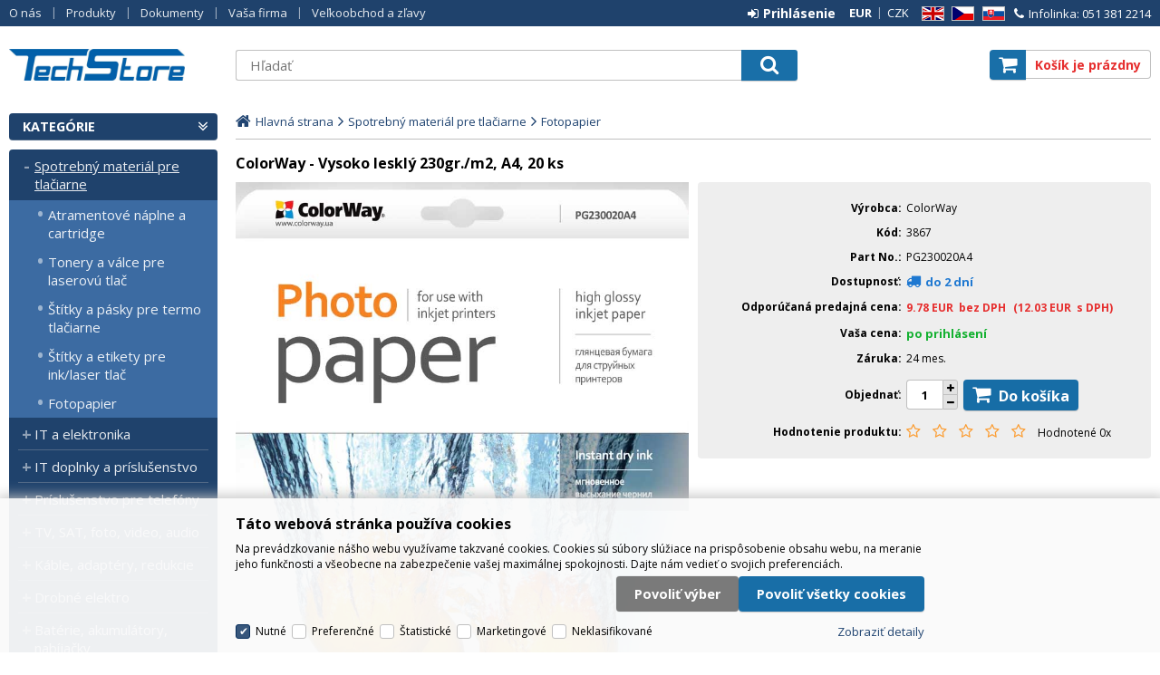

--- FILE ---
content_type: text/html
request_url: https://www.techstore.sk/colorway-vysoko-leskly-230gr-m2-a4-20-ks_d711.html
body_size: 11677
content:

<!DOCTYPE html>
<html lang="sk">

<head>
  
  <meta charset="utf-8" />
  <link rel="canonical" href="https://www.techstore.sk/colorway-vysoko-leskly-230gr-m2-a4-20-ks_d711.html" /><title>ColorWay - Vysoko lesklý 230gr./m2, A4, 20 ks | TechStore.sk</title>
<meta name="description" content="ColorWay Vysoko lesklý fotopapier pre atramentový tlač. Fotopapier má jemný, lesklý a vodeodolný povrch. Rýchlo absorbuje vodorozpustné atramenty. Pri tlači s pigmentovými atramentami sa odporúča nechať výtlačok vyschnúť aby sa zabránilo ich" />
<meta name="robots" content="all, follow" />
 
  <meta name="viewport" content="width=device-width, initial-scale=1" />
  <meta name="author" content="Cybersoft s.r.o." />
  
  <link rel="shortcut icon" href="img/favicon.png" />
  <link rel="sitemap" href="sitemap/sitemap_index.xml" />
  
<link rel="stylesheet" href="css/styles.css?ver=0-2-114650" />
<link rel="stylesheet" href="status_css.asp?ver=0-2" />

  <script type="text/javascript" src="https://ajax.googleapis.com/ajax/libs/jquery/3.6.0/jquery.min.js"></script>
  <script type="text/javascript" src="https://ajax.googleapis.com/ajax/libs/jqueryui/1.12.1/jquery-ui.min.js"></script>
  <link rel="preconnect" href="https://fonts.gstatic.com">
  <link href="https://fonts.googleapis.com/css2?family=Open+Sans:ital,wght@0,400;0,700;1,400&display=swap" rel="stylesheet">
   
      <script src="https://www.google.com/recaptcha/api.js?hl=cs"></script>
  
<script type="text/javascript" src="js/scripts.js?ver=0-2-104612"></script>
<script type="text/javascript" src="strings_js.asp?lngid=3&amp;ver=0-2"></script>

<script type='text/javascript' src='https://cdnjs.cloudflare.com/ajax/libs/Chart.js/2.3.0/Chart.min.js'></script>
<script type='text/javascript' src='js/stoitem.js?ver=0-2-104613'></script>

</head>

<body>
  
    <noscript>
      <iframe src="//www.googletagmanager.com/ns.html?id=GTM-535RXPT" height="0" width="0" style="display:none; visibility:hidden;"></iframe>
    </noscript>
  
  <div id="maincont" class="stoitem " data-lang="3" data-logged="0" data-cache-spt="0" data-whisper="0" data-ordering="1" data-seo="1">
    <div id="headercont" class="cont">
      <header>
        <div class="boxcont top">
          <nav>
            <div id="menu-icon">
              <span></span>
              <span></span>
              <span></span>
            </div>
            <ul class="webmenu menuid_1"><li class=""><a class="" href=""><span>O nás</span></a><ul><li><a  href="/o-nas_ma1003.html" class="" title="O nás"><span>O nás</span></a></li><li><a  href="/kontakt_ma1081.html" class="" title="Kontakt"><span>Kontakt</span></a></li><li><a  href="/vseobecne-obchodne-podmienky_ma1004.html" class="" title="Všeobecné obchodné podmienky"><span>Všeobecné obchodné podmienky</span></a></li><li><a  href="/gdpr_ma1082.html" class="" title="GDPR"><span>GDPR</span></a></li></ul></li><li class=""><a class="" href=""><span>Produkty</span></a><ul><li><a  href="default.asp?cls=catalog&amp;xsl=xsearch&amp;u_mode=sti&amp;catalog=scategorytype&amp;catalog=scategory&amp;catalog=producttype&amp;catalog=stoitemstatus&amp;catalog=store&amp;catalog=presenttree&amp;strtype=0&amp;strsort=%25&amp;nodocsselect=1" class="" title="Vyhľadávanie"><span>Vyhľadávanie</span></a></li><li><a  href="default.asp?cls=spresenttrees&amp;strtype=0" class="" title="Kategórie"><span>Kategórie</span></a></li><li><a  href="default.asp?cls=spresenttrees&amp;strtype=1" class="" title="Výrobca"><span>Výrobca</span></a></li><li><a  href="default.asp?cls=spresenttrees&amp;strtype=1&amp;xsl=xstrdownload" class="" title="Cenníky"><span>Cenníky</span></a></li><li><a  href="default.asp?cls=stoitems&amp;catalog=scategory&amp;status=3" class="" title="Špeciálna ponuka"><span>Špeciálna ponuka</span></a></li><li><a  href="default.asp?cls=stoitems&amp;catalog=scategory&amp;status=1" class="" title="Novinky"><span>Novinky</span></a></li><li><a  href="https://www.techstore.sk/default.asp?cls=stoitems&catalog=scategory&status=9" class="" title="Dopredaj"><span>Dopredaj</span></a></li><li><a  href="default.asp?cls=stoitems&catalog=scategory&status=2" class="" title="Výpredaj"><span>Výpredaj</span></a></li><li><a  href="default.asp?cls=stoitems&stifavourites=1" class="" title="Obľúbené produkty"><span>Obľúbené produkty</span></a></li><li><a  href="default.asp?cls=stiwatchdogs" class="" title="Nastavené strážne psi"><span>Nastavené strážne psi</span></a></li></ul></li><li class=""><a class="" href=""><span>Dokumenty</span></a><ul><li><a  href="default.asp?cls=catalog&amp;xsl=xsearch&amp;u_mode=ord&amp;catalog=scategorysys&amp;catalog=producttype&amp;catalog=stoitemstatus&amp;catalog=area&amp;catalog=ordway" class="" title="Vyhľadávanie"><span>Vyhľadávanie</span></a></li><li><a  href="default.asp?cls=orderss&amp;invdir=1&amp;catalog=conparameter&amp;catalog=conparrange&amp;ordcfrom=25.1.2026" class="" title="Objednávky"><span>Objednávky</span></a></li><li><a  href="default.asp?cls=orditems&amp;stiysitidlistnotin=1&amp;oriordcfrom=25.1.2026" class="" title="Položky objednávok"><span>Položky objednávok</span></a></li><li><a  href="default.asp?cls=orditems&amp;stiysitidlistnotin=1&amp;oriback=1&amp;pagesize=500" class="" title="Nedodaný tovar"><span>Nedodaný tovar</span></a></li><li><a  href="default.asp?cls=invoices&amp;invdir=1&amp;invcfrom=25.1.2026" class="" title="Faktúry"><span>Faktúry</span></a></li><li><a  href="default.asp?cls=invitems&amp;iniinvcfrom=25.1.2026" class="" title="Položky faktúr"><span>Položky faktúr</span></a></li><li><a  href="default.asp?cls=invoices&amp;invdir=1&amp;invvalremain=1&amp;invcfrom=25.1.2026" class="" title="Pohľadávky"><span>Pohľadávky</span></a></li><li><a  href="default.asp?cls=deliveries&amp;delcfrom=25.1.2026" class="" title="Dodacie listy"><span>Dodacie listy</span></a></li><li><a  href="default.asp?cls=expeditions&amp;items=1&amp;expdatefrom=25.1.2026" class="" title="Expedície"><span>Expedície</span></a></li><li><a  href="default.asp?cls=deliveries&amp;xsl=xavz&amp;delid=-1" class="" title="RMA - Vytvorenie novej reklamácie"><span>RMA - Vytvorenie novej reklamácie</span></a></li><li><a  href="default.asp?cls=warranties&amp;wardatefrom=25.1.2026" class="" title="Záruky"><span>Záruky</span></a></li><li><a  href="default.asp?cls=reclaims&amp;recopentocusi=1&amp;orderby=recdatecusb" class="" title="Reklamácie"><span>Reklamácie</span></a></li></ul></li><li class=""><a class="" href=""><span>Vaša firma</span></a><ul><li><a  href="default.asp?cls=company&catalogs=forcontact&catalogs=forcompany" class="" title="Hlavné údaje"><span>Hlavné údaje</span></a></li><li><a  href="default.asp?cls=contacts&catalogs=forcontact&concomid=0" class="" title="Uložené kontakty"><span>Uložené kontakty</span></a></li><li><a  href="default.asp?cls=comshiptos" class="" title="Dodacie adresy"><span>Dodacie adresy</span></a></li><li><a  href="default.asp?cls=company&u_stat=1&catalog=currency&script=visualize" class="" title="Štatistika nákupov a platieb"><span>Štatistika nákupov a platieb</span></a></li><li><a  href="default.asp?cls=conparsets&amp;catalogs=forcontact" class="" title="Parametre"><span>Parametre</span></a></li></ul></li><li class=""><a class="" href=""><span>Veľkoobchod a zľavy</span></a><ul><li><a  href="/velkoobchod-a-zlavy_ma1083.html" class="" title="Veľkoobchod a zľavy"><span>Veľkoobchod a zľavy</span></a></li></ul></li></ul>
          </nav>
          <div class="boxcont support">
            <div class="cnt">
              <a href="tel:0513812214"><span class="fa fa-phone"></span><span class="text">Infolinka: 051 381 2214</span></a>
            </div>
          </div>
          <div class="boxcont i18n lng">
  <ul class="icons">                              
    <li><a onclick="setLocalization('setlng', 'lngid', 1)" class="en">EN</a></li>
    <li><a onclick="setLocalization('setlng', 'lngid', 2)" class="cz">CZ</a></li>                
    <li><a onclick="setLocalization('setlng', 'lngid', 3)" class="sk">SK</a></li>
    <!-- li><a onclick="setLocalization('setlng', 'lngid', 4)" class="pl">PL</a></li -->
    <!-- li><a onclick="setLocalization('setlng', 'lngid', 5)" class="de">DE</a></li -->
    <!-- li><a onclick="setLocalization('setlng', 'lngid', 6)" class="hu">HU</a></li -->
  </ul>
</div>
<div class="boxcont i18n cur">
  <ul class="text">
    <!-- li><a onclick="setLocalization('setcur', 'curid', 30)" class="usd">USD</a></li -->
    <li><a onclick="setLocalization('setcur', 'curid', 0)" class="eur act">EUR</a></li>
    <li><a onclick="setLocalization('setcur', 'curid', 1)" class="cz">CZK</a></li>
  </ul>
</div>
          <div id="logincont" class="boxcont login">
  <div class="hdr btn-icon btn-login"><span>Prihlásenie</span></div>
  <div class="cnt">
    <form action="default.asp" method="post" name="login">
      <input type="hidden" name="cls" value="login" />
      <input type="text" name="~ConLogName" title="Prihlasovacie meno" minlength="2" maxlength="50" value="" placeholder="Prihlasovacie meno" required/>
      <input type="password" class="pswd" name="~ConLogPswd" title="Heslo" minlength="4" maxlength="32" value="" placeholder="Heslo" autocomplete="off" required/>
      <button class="btn btn-login submit" type="submit">
        <span>Prihlásiť sa</span>
      </button>
      <ul>
        <li><input type="checkbox" value="1" id="conlogsave" name="conlogsave"><label for="conlogsave">Trvalé prihlásenie</label></li>
        <li><a href="default.asp?cls=catalog&amp;xsl=xcompany&amp;catalogs=forcompany">Registrácia</a></li>
        <li><a href="default.asp?cls=login&amp;newpswd=1">Zabudli ste heslo?</a></li>
      </ul>
    </form>
  </div>     
</div> 
        </div>
        <div id="tree-icon">
          <span></span>
          <span></span>
          <span></span>
        </div>  
        <div class="boxcont logo">
          
            <a href="default.asp" title="TechStore.sk">TechStore.sk</a>
          
        </div>
        <div id="basketcont" class="boxcont basket">
  <div class="cnt">
    <a class="btn btn-buy" href="nakupny-kosik.html">
      <div class="count basketcount ds_none">
        0
      </div>
    </a>
    <span class="price basketprice">
      Košík je prázdny
    </span>
  </div>
</div><div class="boxcont compare prodlist ds_none">              
  <div class="hdr">
    <a class="btn btn-comp btn-second" title="Porovnanie produktov"></a>
    <span class="count compcount">0</span>
  </div>            	
  <div class="cnt">
    <form>
      <input type="hidden" name="cls" value="iisutil" />
      <input type="hidden" name="action" value="stiparcomp" />
      <ul></ul>
    </form>
  </div>                	            	        
</div>
        <div class="boxcont search">
          <span class="btn btn-res btn-search">&#160;</span>
          <div class="cnt">
            <form method="get" action="default.asp?">
              <input type="hidden" name="cls" value="stoitems" />
              
                <input type="hidden" name="stifulltext_search" value="and" />
              
              <input id="whisperinput" type="search" name="fulltext" placeholder='Hľadať' autocomplete="off" />
              <button class="btn btn-search" type="submit"><span>Hľadať</span></button>
            </form>
            <div class="boxcont whisper">
              <div id="frqsrchword-box" class="boxcont"></div>
              <div id="whisper-box" class="boxcont"></div>
            </div>
          </div>
          
        </div>
      </header>
      
    </div>
    <div id="centercont" class="cont">
      <div id="leftcont" class="cont">
        <div class="boxcont tree">
          <div class="hdr">
            <ul>
              <li class='tree_cat act' onclick="loadSpresentTree(4);" data-sptree="4">
                Kategórie
              </li>
              <li class='tree_prod act' onclick="loadSpresentTree(-1);" data-sptree="-1">
                Výrobcovia
              </li>
            </ul>
          </div>
          <nav>
            <ul id='sptid_4' class='spresenttree'><li id='sptsubid_23141' class='plus' data-strid='23141'><span></span><a href='spotrebny-material-pre-tlaciarne_c23141.html'  title='Spotrebný materiál pre tlačiarne' >Spotrebný materiál pre tlačiarne</a></li><li id='sptsubid_725234' class='plus' data-strid='725234'><span></span><a href='it-a-elektronika_c725234.html'  title='IT a elektronika' >IT a elektronika</a></li><li id='sptsubid_23163' class='plus' data-strid='23163'><span></span><a href='it-doplnky-a-prislusenstvo_c23163.html'  title='IT doplnky a príslušenstvo' >IT doplnky a príslušenstvo</a></li><li id='sptsubid_23157' class='plus' data-strid='23157'><span></span><a href='prislusenstvo-pre-telefony_c23157.html'  title='Príslušenstvo pre telefóny' >Príslušenstvo pre telefóny</a></li><li id='sptsubid_23176' class='plus' data-strid='23176'><span></span><a href='tv-sat-foto-video-audio_c23176.html'  title='TV, SAT, foto, video, audio' >TV, SAT, foto, video, audio</a></li><li id='sptsubid_23178' class='plus' data-strid='23178'><span></span><a href='kable-adaptery-redukcie_c23178.html'  title='Káble, adaptéry, redukcie' >Káble, adaptéry, redukcie</a></li><li id='sptsubid_23209' class='plus' data-strid='23209'><span></span><a href='drobne-elektro_c23209.html'  title='Drobné elektro' >Drobné elektro</a></li><li id='sptsubid_23128' class='plus' data-strid='23128'><span></span><a href='baterie-akumulatory-nabijacky_c23128.html'  title='Batérie, akumulátory, nabíjačky' >Batérie, akumulátory, nabíjačky</a></li><li id='sptsubid_23229' class='plus' data-strid='23229'><span></span><a href='dielna-hobby-domacnost_c23229.html'  title='Dielňa, hobby, domácnosť' >Dielňa, hobby, domácnosť</a></li><li id='sptsubid_23235' class='plus' data-strid='23235'><span></span><a href='potreby-pre-servis_c23235.html'  title='Potreby pre servis' >Potreby pre servis</a></li></ul>
          </nav>
        </div>
        
        <div id="stiprcrangeleft"></div>
        <div id="stiparinfleft" class="boxcont filter stiparinf ds_none"></div>
             
      </div>
      <div id="contentcont" class="cont contentcont stoitem wleft">
        <div class="boxcont navbar">
<ul>
<li class="hp">
<a href="/"><span>Hlavná strana</span></a>
</li>
<li data-strsort="110" data-strtype="4" data-strid="23141" class="first"><a href="spotrebny-material-pre-tlaciarne_c23141.html">Spotrebný materiál pre tlačiarne</a></li>
<li data-strsort="110VMM" data-strtype="4" data-strid="23146"><a href="spotrebny-material-pre-tlaciarne-fotopapier_c23146.html">Fotopapier</a></li></ul>
<script type="application/ld+json">
          {
          "@context": "http://schema.org",
          "@type": "BreadcrumbList",
          "itemListElement": [{"@type":"ListItem","position":1,"item":{"@id":"https://www.techstore.sk/spotrebny-material-pre-tlaciarne_c23141.html","name":"Spotrebný materiál pre tlačiarne"}},{"@type":"ListItem","position":2,"item":{"@id":"https://www.techstore.sk/spotrebny-material-pre-tlaciarne-fotopapier_c23146.html","name":"Fotopapier"}}]}
        </script>
<script type="application/ld+json">
            {
            "@context": "http://schema.org",
            "@type": "Product",
            "sku":"711","mpn":"PG230020A4","gtin":"6942941817634","name":"ColorWay - Vysoko lesklý 230gr./m2, A4, 20 ks","description":"","image":"https://www.techstore.sk/img.asp?stiid=711","brand":{"@type":"Thing","name":"ColorWay"},"offers":{"@type":"Offer","priceCurrency":"EUR","price":"12.03","availability":"http://schema.org/OutOfStock","url":"https://www.techstore.sk/colorway-vysoko-leskly-230gr-m2-a4-20-ks_d711.html"}
            }
          </script>
<input type="hidden" id="tc_code" name="tc_code" value="23141,23146," />
</div>
<div class="boxcont stoitem" data-stiid="711" data-ajaxtabs="">
<div class="hdr">
<h1 data-lastvis-stiname="ColorWay - Vysoko lesklý 230gr./m2, A4, 20 ks">ColorWay - Vysoko lesklý 230gr./m2, A4, 20 ks</h1>
</div>
<div class="cnt">
<div class="boxcont half stiimg">
<div class="boxcont img">
<a href="colorway-vysoko-leskly-230gr-m2-a4-20-ks_i711.jpg" rel="prettyPhoto[pp_gal]" title="Zobrazit galerii"><img src="colorway-vysoko-leskly-230gr-m2-a4-20-ks_i711.jpg" alt="ColorWay - Vysoko lesklý 230gr./m2, A4, 20 ks" /></a>
</div>
<div class="boxcont catimg">
<img src="img.asp?scsscaid=11" alt="" />
</div>
<div class="boxcont status">
<div class="clear"> </div>
<div class="case">
<div class="clear"></div>
</div>
</div>
</div>
<div class="boxcont half float-right stiinfo">
<div class="cnt">
<div class="rowbox producent">
<div class="label">Výrobca</div>
<div class="text">ColorWay</div>
</div>
<div class="rowbox code">
<div class="label">Kód</div>
<div class="text">
<p>3867</p>
</div>
</div>
<div class="rowbox partno">
<div class="label">Part No.</div>
<div class="text">
<p>PG230020A4</p>
</div>
</div>
<div class="rowbox avail inet ">
<div class="label">Dostupnosť</div>
<div class="text">
<div class="availability inet">
<a class="modal iframe" title="viac o stave skladu" href="print.asp?cls=queues&amp;quedir=0&amp;catalog=queuedefinition&amp;queqtyrequired=1&amp;stiid=711">
<div class="stock out availdays">
<p>do 2 dní</p></div>
</a>
</div>
</div>
</div>
<div class="rowbox avail store ">
<div class="label">Dostupnosť po pobočkách</div>
<div class="text">
<div class="availability "></div>
</div>
</div>
<div class="rowbox recommended">
<div class="label">Odporúčaná predajná cena</div>
<div class="text price">
<div class="price_withouttax">9.78<u> EUR</u>
                       bez DPH</div>
<div class="price_withtax">
                      (12.03<u> EUR</u>
                       s DPH)
                    </div>
</div>
</div>
<div class="rowbox your_price">
<div class="label">Vaša cena</div>
<div class="text hide_price">
<a href="default.asp?cls=login">po prihlásení</a>
</div>
</div>
<div class="rowbox vat">
<div class="label">DPH</div>
<div class="text">23%
                    </div>
</div>
<div class="rowbox war">
<div class="label">Záruka</div>
<div class="text">24 mes.</div>
</div>
<div class="rowbox order">
<div class="label">Objednať</div>
<div class="inputs">
<div class="buybox">
<form>
<input type="hidden" value="711" name="stiid" />
<div class="qtybox icon" data-stinondivqty="1">
<input class="qty" type="text" onkeypress="if(event.keyCode==13) return buy(this);" maxlength="4" value="1" name="qty" />
<p class="up fa fa-plus"></p>
<p class="down fa fa-minus"></p>
</div>
<a class="btn btn-buy" onclick="javascript:buy(this);dataLayer.push({'event': 'addToCart', 'productId': 711});">
<span>Do košíka</span>
<u></u>
</a>
</form>
</div>
</div>
</div>
<div class="rowbox rating">
<div class="label">Hodnotenie produktu</div>
<div class="text">
<span class="star empty"></span>
<span class="star empty"></span>
<span class="star empty"></span>
<span class="star empty"></span>
<span class="star empty"></span>
<div class="result">Hodnotené 0x
                  </div>
</div>
</div>
</div>
</div>
<div class="boxcont tools">
<div class="cnt">
<a class="btn btn-comp btn-second comp" href="javascript:addToCompare(711);" title="Porovnať">
<span>Porovnať</span>
</a>
<a class="btn btn-facebook btn-second facebook" target="_blank" href="https://www.facebook.com/sharer/sharer.php?u=https://www.techstore.sk/colorway-vysoko-leskly-230gr-m2-a4-20-ks_d711.html" title="Zdielať na Facebooku">
<span>Facebook</span>
</a>
<a class="btn btn-watchdog btn-second watchdog" href="default.asp?cls=stiwatchdog&amp;stiid=711&amp;swdid=-1">
<span>Nastaviť strážneho psa</span>
</a>
<button class="btn btn-print btn-second print" type="button" title="Tlač" onclick="window.print()">
<span>Tlač</span>
</button>
<button class="btn btn-error btn-second" onclick="javascript: openTabs('stisendmails');" title="Našli ste chybu">
<span>Našli ste chybu?</span>
</button>
</div>
</div>
<div id="tabs" class="boxcont tabs">
<ul></ul>
</div>
<div id="sticomment" class="boxcont tabpage sticomment">
<div class="hdr"><p>Podrobnosti o produkte</p></div>
<div class="cnt">
<div class="boxcont stiplnote">ColorWay Vysoko lesklý fotopapier pre atramentový tlač. Fotopapier má jemný, lesklý a vodeodolný povrch. Rýchlo absorbuje vodorozpustné atramenty. Pri tlači s pigmentovými atramentami sa odporúča nechať výtlačok vyschnúť aby sa zabránilo ich rozmazaniu.Výtlačky budú jasné, so sýtymi farbami a rôznych farebných odtienov.Uchovávajte v chladnom, suchom prostredí a chráňte pred kontaktom s priamym slnečným svetlom. Skladovacia teplota od 5°C do 25°C. Spotrebujte do 5 rokov od dátumu výroby. Dátum výroby nájdete na balení. Papier neobsahuje žiadne škodlivé chemikálie. Výtlačené obrázky by mali byť archivované vo fotoalbumoch alebo fotorámikoch pre dlhodobé uchovanie kvality.<br /><br />Vlastnosti:<br />Rozmer:	                                 A4<br />Typ:	                                 Lesklý<br />Gramáž (g/m2):	                 230<br />Počet ks v balení:	                 20<br />Rozlíšenie (dpi):	                 5760<br />Belosť DIN53145-2 (% ±5):	105<br />Hĺbka ISO534 (µm ±10):	280<br />Jas ISO2470 (% ±2.0):	105<br />Priehľadnosť SO2471 (% ±4):	? 90<br />Odolnosť voči vlhkosti:	+<br />Lesklosť 75° ISO8254-1 (%):	80<br />Horúca a studená laminácia:	+<br />Pigmentový atrament:	+/-<br />Vodorozpustný atrament:	+<br /><br />Určenie:<br />Bohatá tlač<br />Ostré obrázky s vysokým stupňom detailov<br />Interiérová grafika<br />Bilboardy<br />Logá<br />Plagáty<br />Foto realistická tlač<br />Fotokalendáre<br />Propagačné materály<br />
</div>
</div>
</div>
<div id="sticattree" class="boxcont tabpage sticattree">
<div class="hdr"><p>Zaradenie produktu</p></div>
<div class="cnt">
<ul><li data-strsort="110" data-strtype="4" data-strid="23141" class="first"><a href="spotrebny-material-pre-tlaciarne_c23141.html">Spotrebný materiál pre tlačiarne</a></li><li data-strsort="110VMM" data-strtype="4" data-strid="23146"><a href="spotrebny-material-pre-tlaciarne-fotopapier_c23146.html">Fotopapier</a></li></ul>
</div>
</div>
<div id="stisendmails" class="boxcont tabpage stisendmails">
<div class="hdr"><p>Poslať info</p></div>
<div class="cnt">
<div id="lngstiask" class="boxcont sendmail">
<div class="hdr">
<p>Otázka k tomuto produktu</p>
</div>
<div class="cnt">
<form action="default.asp" method="post" name="stiask">
<input type="hidden" name="cls" value="stoitem" />
<input type="hidden" name="stiid" value="711" />
<input type="hidden" name="sti_info_mail" value="1" />
<div class="rowbox youremail">
<div class="label">Váš e-mail</div>
<input type="text" class="input-email input-required" name="info_mail" value="" />
</div>
<div class="rowbox enquiry">
<div class="label">Dotaz</div>
<textarea name="info_body" class="input-required" rows="4"></textarea>
</div>
<div class="rowbox captcha">
<div class="label"></div>
<div id="sti_ask_recaptcha" class="recaptcha"></div>
</div>
<div class="rowbox submit">
<div class="label"></div>
<button type="button" class="btn btn-send" onclick="javascript: validationStiAsk(this);">
<span>odoslať</span>
</button>
<button type="reset" class="btn btn-delete btn-second" title="zmazať">
<span>zmazať</span>
</button>
</div>
</form>
</div>
</div>
<div id="stibettprice" class="boxcont sendmail">
<div class="hdr">
<p>Našli ste inde na internete nižšiu cenu?</p>
</div>
<div class="cnt">
<form action="default.asp" method="post" name="stilowprice">
<input type="hidden" name="cls" value="stoitem" />
<input type="hidden" name="stiid" value="711" />
<input type="hidden" name="sti_lowprice" value="1" />
<div class="rowbox youremail">
<div class="label">Váš e-mail</div>
<input type="text" class="input-email input-required" name="from_email" value="" />
</div>
<div class="rowbox wovat">
<div class="label">Cena bez DPH</div>
<input type="text" class="input-text" name="price_email" />
</div>
<div class="rowbox wvat">
<div class="label">Cena s DPH</div>
<input type="text" class="input-text" name="price_vat_email" />
</div>
<div class="rowbox web">
<div class="label">
                        WWW
                      </div>
<input type="text" name="www_email" class="input-text input-required" />
</div>
<div class="rowbox comment">
<div class="label">Komentár</div>
<textarea name="comment_email" rows="4"></textarea>
</div>
<div class="rowbox interest">
<div class="label">Mám o produkt záujem</div>
<input id="interest_email_yes" type="radio" name="interest_email" value="ANO" class="input_radio" />
<label for="interest_email_yes">áno</label>
<input id="interest_email_no" type="radio" name="interest_email" value="NE" class="input_radio" />
<label for="interest_email_no">nie</label>
</div>
<div class="rowbox captcha">
<div class="label"></div>
<div id="sti_low_price_recaptcha" class="recaptcha"></div>
</div>
<div class="rowbox submit">
<div class="label"></div>
<button type="button" class="btn btn-send" onclick="javascript: validationStiLowPrice(this);">
<span>odoslať</span>
</button>
<button type="reset" class="btn btn-delete btn-second" title="zmazať">
<span>zmazať</span>
</button>
</div>
</form>
</div>
</div>
<div id="stisendinfo" class="boxcont sendmail">
<div class="hdr">
<p>Odoslať informáciu o produktu známemu</p>
</div>
<div class="cnt">
<form action="default.asp" method="post" name="stisendinfo">
<input type="hidden" name="cls" value="stoitem" />
<input type="hidden" name="stiid" value="711" />
<input type="hidden" name="sti_offer" value="1" />
<div class="rowbox youremail">
<div class="label">Váš e-mail</div>
<input type="text" class="input-email input-required" name="from_email" value="" />
</div>
<div class="rowbox friendmail">
<div class="label">Odoslať na e-mail</div>
<input type="text" class="input-email input-required" name="to_email" />
</div>
<div class="rowbox comment">
<div class="label">Komentár</div>
<textarea name="comment_email" rows="4"></textarea>
</div>
<div class="rowbox captcha">
<div class="label"></div>
<div id="sti_send_info_recaptcha" class="recaptcha"></div>
</div>
<div class="rowbox submit">
<div class="label"></div>
<button type="button" class="btn btn-send" onclick="javascript: validationStiOffer(this);">
<span>odoslať</span>
</button>
<button type="reset" class="btn btn-delete btn-second" title="zmazať">
<span>zmazať</span>
</button>
</div>
</form>
</div>
</div>
<div id="stiusrerrmsg" class="boxcont sendmail">
<div class="hdr">
<p>Našli ste chybu?</p>
</div>
<div class="cnt">
<form action="default.asp" method="post" name="stiusrerrmsg">
<input type="hidden" name="cls" value="stoitem" />
<input type="hidden" name="stiid" value="711" />
<input type="hidden" name="sti_usrerr_mail" value="1" />
<div class="rowbox enquiry">
<div class="label">Popis vady</div>
<textarea name="info_body" class="input-required" rows="4"></textarea>
</div>
<div class="rowbox youremail">
<div class="label">Váš e-mail</div>
<input type="text" class="input-email input-required" name="info_mail" value="" />
</div>
<div class="rowbox captcha">
<div class="label"></div>
<div id="sti_usr_err_msg_recaptcha" class="recaptcha"></div>
</div>
<div class="rowbox submit">
<div class="label"></div>
<button type="button" class="btn btn-send" onclick="javascript: validationStiError(this);">
<span>odoslať</span>
</button>
<button type="reset" class="btn btn-delete btn-second" title="zmazať">
<span>zmazať</span>
</button>
</div>
</form>
</div>
</div>
</div>
</div>
<div id="stiparsets" class="boxcont tabpage stiparsets">
<div class="hdr">
<p>Parametre</p>
</div>
<div class="cnt">
<table class="tabinfo hor"><tr>
<td class="paramname">Gramáž</td>
<td class="paramvalue">230 gr/m2</td>
</tr><tr>
<td class="paramname">Povrch papiera</td>
<td class="paramvalue">Jednostranný, Vysokoleslý</td>
</tr><tr>
<td class="paramname">Rozmery</td>
<td class="paramvalue">A4</td>
</tr></table>
</div>
</div>
<script type="text/javascript">initStoitemTabs();</script>
</div>
</div>
<script type="text/javascript">
        var dataLayer = [{"pageType": "product", "product": {"id": "711", "name": "ColorWay - Vysoko lesklý 230gr./m2, A4, 20 ks", "category":"Spotrebný materiál pre tlačiarne/Fotopapier", "currency":"EUR", "priceWithoutVat": "9.78", "availibility": "2"}}];
      </script>

      </div>
      
    </div>
    <div id="footercont" class="cont">
      <footer>
        <nav>
          <ul class="webmenu menuid_2"><li class=""><a class="" href=""><span>O spoločnosti</span></a><ul><li><a  href="/o-nas_ma1003.html" class="" title="O nás"><span>O nás</span></a></li><li><a  href="/kontakt_ma1081.html" class="" title="Kontakt"><span>Kontakt</span></a></li></ul></li><li class=""><a class="" href=""><span>Ako nakupovať</span></a><ul><li><a  href="/velkoobchod-a-zlavy_ma1083.html" class="" title="Veľkoobchod a zľavy"><span>Veľkoobchod a zľavy</span></a></li><li><a  href="/vseobecne-obchodne-podmienky_ma1004.html" class="" title="Všeobecné obchodné podmienky"><span>Všeobecné obchodné podmienky</span></a></li><li><a  href="default.asp?show=cookieconsent" class="" title="Správa cookies"><span>Správa cookies</span></a></li></ul></li><li><a  href="default.asp?show=cookieconsent" class="" title="Prečo nakúpiť u nás?"><span>Prečo nakúpiť u nás?</span></a></li></ul>
        </nav>
        
        <div class="boxcont footerinfo">
          <div class="cnt">
            <div class="company"><a href="default.asp?show=wm&wmpart=article&wmaid=3">TechStore.sk</a></div>
            <div class="copyright">Technické riešenie &copy;
              2026 <a href="https://www.cybersoft.cz" title="www.cybersoft.cz">CyberSoft s.r.o.</a></div>
          </div>
                   
        </div>
      </footer>
    </div>
    
      <!--googleoff: index-->
      <div id="cookieConsent" class="cont cookie">
        <div class="boxcont">
          <div class="hdr"><p>Táto webová stránka používa cookies</p></div>
          <div class="cnt">
            <p>Na prevádzkovanie nášho webu využívame takzvané cookies. Cookies sú súbory slúžiace na prispôsobenie obsahu webu, na meranie jeho funkčnosti a všeobecne na zabezpečenie vašej maximálnej spokojnosti. Dajte nám vedieť o svojich preferenciách.</p>
            <div class="buttons">
              <button class="btn btn-big btn-inv allow-necessary" onclick="setCookieConsent(0, 0);">
                <span>Iba nutné cookies</span>
              </button>
              <button class="btn btn-big btn-inv allow-selection" onclick="setCookieConsent(1, 0);">
                <span>Povoliť výber</span>
              </button>
              <button class="btn btn-big allow-all" onclick="setCookieConsent(2, 0);">
                <span>Povoliť všetky cookies</span>
              </button>
            </div>
          </div>
          <div class="ftr">
            <div class="options">
              <input class='cookie' id='cookie-n' checked='checked' type='checkbox' name='gdpgddid' value='8' data-alert='Nutné - nie je možné zrušiť výber. Nutné cookies pomáhajú, aby bola webová stránka použitľná tak, že umožní základné funkcie ako je navigácia stránky a prístup k zabezpečeným častiam webovej stránky. Webová stránka nemôže správne fungovať bez týchto cookies.'><label for='cookie-n'>Nutné</label><input class='cookie' id='cookie-p'  type='checkbox' name='gdpgddid' value='9' data-alert='Preferenčné cookies umožňujú, aby si webová stránka zapamätala informácie, ktoré menia, ako sa webová stránka správa alebo ako vyzerá. Je to napr. preferovaný jazyk alebo región, kde sa nachádzate.'><label for='cookie-p'>Preferenčné</label><input class='cookie' id='cookie-s'  type='checkbox' name='gdpgddid' value='10' data-alert='Štatistické cookies pomáhajú majiteľom webových stránok, aby porozumeli, ako návštevníci používajú webové stránky. Anonymne zbierajú a oznamujú informácie.'><label for='cookie-s'>Štatistické</label><input class='cookie' id='cookie-m'  type='checkbox' name='gdpgddid' value='11' data-alert='Marketingové cookies sú používané na sledovanie návštevníkov na webových stránkach. Zámerom je zobraziť reklamu, ktorá je relevantná a zaujímavá pre jednotlivého používateľa a týmto hodnotnejšia pre vydavateľa a inzerentov tretích strán.'><label for='cookie-m'>Marketingové</label><input class='cookie' id='cookie-u'  type='checkbox' name='gdpgddid' value='12' data-alert='Neklasifikované cookies sú cookies, ktoré máme v procese klasifikovania spoločne s poskytovateľmi jednotlivých cookies.'><label for='cookie-u'>Neklasifikované</label>
            </div>
            <a class="modal link" href="default_jx.asp?show=cookieinfo" data-class="cookieinfo">Zobraziť detaily</a>
          </div>
        </div>
      </div>
      <!--googleon: index-->
    
  </div>
  
    <script type="text/javascript">loadSpresentSubTree("tc_code");</script>
    
	<!-- start microdata website -->
  <script type="application/ld+json">
		{
		  "@context": "http://schema.org",
		  "@type": "WebSite",
		  "name": "TechStore.sk",
		  "url": "https://www.techstore.sk",
		  "potentialAction": {
		    "@type": "SearchAction",
		    "target": "https://www.techstore.sk/search?q={search_term_string}",
		    "query-input": "required name=search_term_string"
		  }
		}
	</script>
	<!-- end microdata website -->
  
    <script>
      (function(w,d,s,l,i){w[l]=w[l]||[];w[l].push({'gtm.start':new Date().getTime(),event:'gtm.js'});var f=d.getElementsByTagName(s)[0],j=d.createElement(s),dl=l!='dataLayer'?'&l='+l:'';j.async=true;j.src='//www.googletagmanager.com/gtm.js?id='+i+dl;f.parentNode.insertBefore(j,f);})(window,document,'script','dataLayer','GTM-535RXPT');
    </script>
    <script>
      window.dataLayer = window.dataLayer || [];
      function gtag(){dataLayer.push(arguments);}
      
        gtag('consent', 'default', {'ad_storage': 'denied', 'analytics_storage': 'denied', 'wait_for_update': 2000});
      
      consentGrantedGMT('', 1);
    </script>
  

</body>

</html>


--- FILE ---
content_type: text/html; charset=utf-8
request_url: https://www.techstore.sk/spresentsubtree.asp?strid=23146
body_size: 160
content:
<ul id='sptid_23146' class='spresenttree'></ul>

--- FILE ---
content_type: text/html; charset=utf-8
request_url: https://www.google.com/recaptcha/api2/anchor?ar=1&k=6LcivBwUAAAAAJD27BGTDpLyQnQUdcyYi3Exbzqe&co=aHR0cHM6Ly93d3cudGVjaHN0b3JlLnNrOjQ0Mw..&hl=cs&v=N67nZn4AqZkNcbeMu4prBgzg&size=normal&anchor-ms=20000&execute-ms=30000&cb=g687okzfgtar
body_size: 49606
content:
<!DOCTYPE HTML><html dir="ltr" lang="cs"><head><meta http-equiv="Content-Type" content="text/html; charset=UTF-8">
<meta http-equiv="X-UA-Compatible" content="IE=edge">
<title>reCAPTCHA</title>
<style type="text/css">
/* cyrillic-ext */
@font-face {
  font-family: 'Roboto';
  font-style: normal;
  font-weight: 400;
  font-stretch: 100%;
  src: url(//fonts.gstatic.com/s/roboto/v48/KFO7CnqEu92Fr1ME7kSn66aGLdTylUAMa3GUBHMdazTgWw.woff2) format('woff2');
  unicode-range: U+0460-052F, U+1C80-1C8A, U+20B4, U+2DE0-2DFF, U+A640-A69F, U+FE2E-FE2F;
}
/* cyrillic */
@font-face {
  font-family: 'Roboto';
  font-style: normal;
  font-weight: 400;
  font-stretch: 100%;
  src: url(//fonts.gstatic.com/s/roboto/v48/KFO7CnqEu92Fr1ME7kSn66aGLdTylUAMa3iUBHMdazTgWw.woff2) format('woff2');
  unicode-range: U+0301, U+0400-045F, U+0490-0491, U+04B0-04B1, U+2116;
}
/* greek-ext */
@font-face {
  font-family: 'Roboto';
  font-style: normal;
  font-weight: 400;
  font-stretch: 100%;
  src: url(//fonts.gstatic.com/s/roboto/v48/KFO7CnqEu92Fr1ME7kSn66aGLdTylUAMa3CUBHMdazTgWw.woff2) format('woff2');
  unicode-range: U+1F00-1FFF;
}
/* greek */
@font-face {
  font-family: 'Roboto';
  font-style: normal;
  font-weight: 400;
  font-stretch: 100%;
  src: url(//fonts.gstatic.com/s/roboto/v48/KFO7CnqEu92Fr1ME7kSn66aGLdTylUAMa3-UBHMdazTgWw.woff2) format('woff2');
  unicode-range: U+0370-0377, U+037A-037F, U+0384-038A, U+038C, U+038E-03A1, U+03A3-03FF;
}
/* math */
@font-face {
  font-family: 'Roboto';
  font-style: normal;
  font-weight: 400;
  font-stretch: 100%;
  src: url(//fonts.gstatic.com/s/roboto/v48/KFO7CnqEu92Fr1ME7kSn66aGLdTylUAMawCUBHMdazTgWw.woff2) format('woff2');
  unicode-range: U+0302-0303, U+0305, U+0307-0308, U+0310, U+0312, U+0315, U+031A, U+0326-0327, U+032C, U+032F-0330, U+0332-0333, U+0338, U+033A, U+0346, U+034D, U+0391-03A1, U+03A3-03A9, U+03B1-03C9, U+03D1, U+03D5-03D6, U+03F0-03F1, U+03F4-03F5, U+2016-2017, U+2034-2038, U+203C, U+2040, U+2043, U+2047, U+2050, U+2057, U+205F, U+2070-2071, U+2074-208E, U+2090-209C, U+20D0-20DC, U+20E1, U+20E5-20EF, U+2100-2112, U+2114-2115, U+2117-2121, U+2123-214F, U+2190, U+2192, U+2194-21AE, U+21B0-21E5, U+21F1-21F2, U+21F4-2211, U+2213-2214, U+2216-22FF, U+2308-230B, U+2310, U+2319, U+231C-2321, U+2336-237A, U+237C, U+2395, U+239B-23B7, U+23D0, U+23DC-23E1, U+2474-2475, U+25AF, U+25B3, U+25B7, U+25BD, U+25C1, U+25CA, U+25CC, U+25FB, U+266D-266F, U+27C0-27FF, U+2900-2AFF, U+2B0E-2B11, U+2B30-2B4C, U+2BFE, U+3030, U+FF5B, U+FF5D, U+1D400-1D7FF, U+1EE00-1EEFF;
}
/* symbols */
@font-face {
  font-family: 'Roboto';
  font-style: normal;
  font-weight: 400;
  font-stretch: 100%;
  src: url(//fonts.gstatic.com/s/roboto/v48/KFO7CnqEu92Fr1ME7kSn66aGLdTylUAMaxKUBHMdazTgWw.woff2) format('woff2');
  unicode-range: U+0001-000C, U+000E-001F, U+007F-009F, U+20DD-20E0, U+20E2-20E4, U+2150-218F, U+2190, U+2192, U+2194-2199, U+21AF, U+21E6-21F0, U+21F3, U+2218-2219, U+2299, U+22C4-22C6, U+2300-243F, U+2440-244A, U+2460-24FF, U+25A0-27BF, U+2800-28FF, U+2921-2922, U+2981, U+29BF, U+29EB, U+2B00-2BFF, U+4DC0-4DFF, U+FFF9-FFFB, U+10140-1018E, U+10190-1019C, U+101A0, U+101D0-101FD, U+102E0-102FB, U+10E60-10E7E, U+1D2C0-1D2D3, U+1D2E0-1D37F, U+1F000-1F0FF, U+1F100-1F1AD, U+1F1E6-1F1FF, U+1F30D-1F30F, U+1F315, U+1F31C, U+1F31E, U+1F320-1F32C, U+1F336, U+1F378, U+1F37D, U+1F382, U+1F393-1F39F, U+1F3A7-1F3A8, U+1F3AC-1F3AF, U+1F3C2, U+1F3C4-1F3C6, U+1F3CA-1F3CE, U+1F3D4-1F3E0, U+1F3ED, U+1F3F1-1F3F3, U+1F3F5-1F3F7, U+1F408, U+1F415, U+1F41F, U+1F426, U+1F43F, U+1F441-1F442, U+1F444, U+1F446-1F449, U+1F44C-1F44E, U+1F453, U+1F46A, U+1F47D, U+1F4A3, U+1F4B0, U+1F4B3, U+1F4B9, U+1F4BB, U+1F4BF, U+1F4C8-1F4CB, U+1F4D6, U+1F4DA, U+1F4DF, U+1F4E3-1F4E6, U+1F4EA-1F4ED, U+1F4F7, U+1F4F9-1F4FB, U+1F4FD-1F4FE, U+1F503, U+1F507-1F50B, U+1F50D, U+1F512-1F513, U+1F53E-1F54A, U+1F54F-1F5FA, U+1F610, U+1F650-1F67F, U+1F687, U+1F68D, U+1F691, U+1F694, U+1F698, U+1F6AD, U+1F6B2, U+1F6B9-1F6BA, U+1F6BC, U+1F6C6-1F6CF, U+1F6D3-1F6D7, U+1F6E0-1F6EA, U+1F6F0-1F6F3, U+1F6F7-1F6FC, U+1F700-1F7FF, U+1F800-1F80B, U+1F810-1F847, U+1F850-1F859, U+1F860-1F887, U+1F890-1F8AD, U+1F8B0-1F8BB, U+1F8C0-1F8C1, U+1F900-1F90B, U+1F93B, U+1F946, U+1F984, U+1F996, U+1F9E9, U+1FA00-1FA6F, U+1FA70-1FA7C, U+1FA80-1FA89, U+1FA8F-1FAC6, U+1FACE-1FADC, U+1FADF-1FAE9, U+1FAF0-1FAF8, U+1FB00-1FBFF;
}
/* vietnamese */
@font-face {
  font-family: 'Roboto';
  font-style: normal;
  font-weight: 400;
  font-stretch: 100%;
  src: url(//fonts.gstatic.com/s/roboto/v48/KFO7CnqEu92Fr1ME7kSn66aGLdTylUAMa3OUBHMdazTgWw.woff2) format('woff2');
  unicode-range: U+0102-0103, U+0110-0111, U+0128-0129, U+0168-0169, U+01A0-01A1, U+01AF-01B0, U+0300-0301, U+0303-0304, U+0308-0309, U+0323, U+0329, U+1EA0-1EF9, U+20AB;
}
/* latin-ext */
@font-face {
  font-family: 'Roboto';
  font-style: normal;
  font-weight: 400;
  font-stretch: 100%;
  src: url(//fonts.gstatic.com/s/roboto/v48/KFO7CnqEu92Fr1ME7kSn66aGLdTylUAMa3KUBHMdazTgWw.woff2) format('woff2');
  unicode-range: U+0100-02BA, U+02BD-02C5, U+02C7-02CC, U+02CE-02D7, U+02DD-02FF, U+0304, U+0308, U+0329, U+1D00-1DBF, U+1E00-1E9F, U+1EF2-1EFF, U+2020, U+20A0-20AB, U+20AD-20C0, U+2113, U+2C60-2C7F, U+A720-A7FF;
}
/* latin */
@font-face {
  font-family: 'Roboto';
  font-style: normal;
  font-weight: 400;
  font-stretch: 100%;
  src: url(//fonts.gstatic.com/s/roboto/v48/KFO7CnqEu92Fr1ME7kSn66aGLdTylUAMa3yUBHMdazQ.woff2) format('woff2');
  unicode-range: U+0000-00FF, U+0131, U+0152-0153, U+02BB-02BC, U+02C6, U+02DA, U+02DC, U+0304, U+0308, U+0329, U+2000-206F, U+20AC, U+2122, U+2191, U+2193, U+2212, U+2215, U+FEFF, U+FFFD;
}
/* cyrillic-ext */
@font-face {
  font-family: 'Roboto';
  font-style: normal;
  font-weight: 500;
  font-stretch: 100%;
  src: url(//fonts.gstatic.com/s/roboto/v48/KFO7CnqEu92Fr1ME7kSn66aGLdTylUAMa3GUBHMdazTgWw.woff2) format('woff2');
  unicode-range: U+0460-052F, U+1C80-1C8A, U+20B4, U+2DE0-2DFF, U+A640-A69F, U+FE2E-FE2F;
}
/* cyrillic */
@font-face {
  font-family: 'Roboto';
  font-style: normal;
  font-weight: 500;
  font-stretch: 100%;
  src: url(//fonts.gstatic.com/s/roboto/v48/KFO7CnqEu92Fr1ME7kSn66aGLdTylUAMa3iUBHMdazTgWw.woff2) format('woff2');
  unicode-range: U+0301, U+0400-045F, U+0490-0491, U+04B0-04B1, U+2116;
}
/* greek-ext */
@font-face {
  font-family: 'Roboto';
  font-style: normal;
  font-weight: 500;
  font-stretch: 100%;
  src: url(//fonts.gstatic.com/s/roboto/v48/KFO7CnqEu92Fr1ME7kSn66aGLdTylUAMa3CUBHMdazTgWw.woff2) format('woff2');
  unicode-range: U+1F00-1FFF;
}
/* greek */
@font-face {
  font-family: 'Roboto';
  font-style: normal;
  font-weight: 500;
  font-stretch: 100%;
  src: url(//fonts.gstatic.com/s/roboto/v48/KFO7CnqEu92Fr1ME7kSn66aGLdTylUAMa3-UBHMdazTgWw.woff2) format('woff2');
  unicode-range: U+0370-0377, U+037A-037F, U+0384-038A, U+038C, U+038E-03A1, U+03A3-03FF;
}
/* math */
@font-face {
  font-family: 'Roboto';
  font-style: normal;
  font-weight: 500;
  font-stretch: 100%;
  src: url(//fonts.gstatic.com/s/roboto/v48/KFO7CnqEu92Fr1ME7kSn66aGLdTylUAMawCUBHMdazTgWw.woff2) format('woff2');
  unicode-range: U+0302-0303, U+0305, U+0307-0308, U+0310, U+0312, U+0315, U+031A, U+0326-0327, U+032C, U+032F-0330, U+0332-0333, U+0338, U+033A, U+0346, U+034D, U+0391-03A1, U+03A3-03A9, U+03B1-03C9, U+03D1, U+03D5-03D6, U+03F0-03F1, U+03F4-03F5, U+2016-2017, U+2034-2038, U+203C, U+2040, U+2043, U+2047, U+2050, U+2057, U+205F, U+2070-2071, U+2074-208E, U+2090-209C, U+20D0-20DC, U+20E1, U+20E5-20EF, U+2100-2112, U+2114-2115, U+2117-2121, U+2123-214F, U+2190, U+2192, U+2194-21AE, U+21B0-21E5, U+21F1-21F2, U+21F4-2211, U+2213-2214, U+2216-22FF, U+2308-230B, U+2310, U+2319, U+231C-2321, U+2336-237A, U+237C, U+2395, U+239B-23B7, U+23D0, U+23DC-23E1, U+2474-2475, U+25AF, U+25B3, U+25B7, U+25BD, U+25C1, U+25CA, U+25CC, U+25FB, U+266D-266F, U+27C0-27FF, U+2900-2AFF, U+2B0E-2B11, U+2B30-2B4C, U+2BFE, U+3030, U+FF5B, U+FF5D, U+1D400-1D7FF, U+1EE00-1EEFF;
}
/* symbols */
@font-face {
  font-family: 'Roboto';
  font-style: normal;
  font-weight: 500;
  font-stretch: 100%;
  src: url(//fonts.gstatic.com/s/roboto/v48/KFO7CnqEu92Fr1ME7kSn66aGLdTylUAMaxKUBHMdazTgWw.woff2) format('woff2');
  unicode-range: U+0001-000C, U+000E-001F, U+007F-009F, U+20DD-20E0, U+20E2-20E4, U+2150-218F, U+2190, U+2192, U+2194-2199, U+21AF, U+21E6-21F0, U+21F3, U+2218-2219, U+2299, U+22C4-22C6, U+2300-243F, U+2440-244A, U+2460-24FF, U+25A0-27BF, U+2800-28FF, U+2921-2922, U+2981, U+29BF, U+29EB, U+2B00-2BFF, U+4DC0-4DFF, U+FFF9-FFFB, U+10140-1018E, U+10190-1019C, U+101A0, U+101D0-101FD, U+102E0-102FB, U+10E60-10E7E, U+1D2C0-1D2D3, U+1D2E0-1D37F, U+1F000-1F0FF, U+1F100-1F1AD, U+1F1E6-1F1FF, U+1F30D-1F30F, U+1F315, U+1F31C, U+1F31E, U+1F320-1F32C, U+1F336, U+1F378, U+1F37D, U+1F382, U+1F393-1F39F, U+1F3A7-1F3A8, U+1F3AC-1F3AF, U+1F3C2, U+1F3C4-1F3C6, U+1F3CA-1F3CE, U+1F3D4-1F3E0, U+1F3ED, U+1F3F1-1F3F3, U+1F3F5-1F3F7, U+1F408, U+1F415, U+1F41F, U+1F426, U+1F43F, U+1F441-1F442, U+1F444, U+1F446-1F449, U+1F44C-1F44E, U+1F453, U+1F46A, U+1F47D, U+1F4A3, U+1F4B0, U+1F4B3, U+1F4B9, U+1F4BB, U+1F4BF, U+1F4C8-1F4CB, U+1F4D6, U+1F4DA, U+1F4DF, U+1F4E3-1F4E6, U+1F4EA-1F4ED, U+1F4F7, U+1F4F9-1F4FB, U+1F4FD-1F4FE, U+1F503, U+1F507-1F50B, U+1F50D, U+1F512-1F513, U+1F53E-1F54A, U+1F54F-1F5FA, U+1F610, U+1F650-1F67F, U+1F687, U+1F68D, U+1F691, U+1F694, U+1F698, U+1F6AD, U+1F6B2, U+1F6B9-1F6BA, U+1F6BC, U+1F6C6-1F6CF, U+1F6D3-1F6D7, U+1F6E0-1F6EA, U+1F6F0-1F6F3, U+1F6F7-1F6FC, U+1F700-1F7FF, U+1F800-1F80B, U+1F810-1F847, U+1F850-1F859, U+1F860-1F887, U+1F890-1F8AD, U+1F8B0-1F8BB, U+1F8C0-1F8C1, U+1F900-1F90B, U+1F93B, U+1F946, U+1F984, U+1F996, U+1F9E9, U+1FA00-1FA6F, U+1FA70-1FA7C, U+1FA80-1FA89, U+1FA8F-1FAC6, U+1FACE-1FADC, U+1FADF-1FAE9, U+1FAF0-1FAF8, U+1FB00-1FBFF;
}
/* vietnamese */
@font-face {
  font-family: 'Roboto';
  font-style: normal;
  font-weight: 500;
  font-stretch: 100%;
  src: url(//fonts.gstatic.com/s/roboto/v48/KFO7CnqEu92Fr1ME7kSn66aGLdTylUAMa3OUBHMdazTgWw.woff2) format('woff2');
  unicode-range: U+0102-0103, U+0110-0111, U+0128-0129, U+0168-0169, U+01A0-01A1, U+01AF-01B0, U+0300-0301, U+0303-0304, U+0308-0309, U+0323, U+0329, U+1EA0-1EF9, U+20AB;
}
/* latin-ext */
@font-face {
  font-family: 'Roboto';
  font-style: normal;
  font-weight: 500;
  font-stretch: 100%;
  src: url(//fonts.gstatic.com/s/roboto/v48/KFO7CnqEu92Fr1ME7kSn66aGLdTylUAMa3KUBHMdazTgWw.woff2) format('woff2');
  unicode-range: U+0100-02BA, U+02BD-02C5, U+02C7-02CC, U+02CE-02D7, U+02DD-02FF, U+0304, U+0308, U+0329, U+1D00-1DBF, U+1E00-1E9F, U+1EF2-1EFF, U+2020, U+20A0-20AB, U+20AD-20C0, U+2113, U+2C60-2C7F, U+A720-A7FF;
}
/* latin */
@font-face {
  font-family: 'Roboto';
  font-style: normal;
  font-weight: 500;
  font-stretch: 100%;
  src: url(//fonts.gstatic.com/s/roboto/v48/KFO7CnqEu92Fr1ME7kSn66aGLdTylUAMa3yUBHMdazQ.woff2) format('woff2');
  unicode-range: U+0000-00FF, U+0131, U+0152-0153, U+02BB-02BC, U+02C6, U+02DA, U+02DC, U+0304, U+0308, U+0329, U+2000-206F, U+20AC, U+2122, U+2191, U+2193, U+2212, U+2215, U+FEFF, U+FFFD;
}
/* cyrillic-ext */
@font-face {
  font-family: 'Roboto';
  font-style: normal;
  font-weight: 900;
  font-stretch: 100%;
  src: url(//fonts.gstatic.com/s/roboto/v48/KFO7CnqEu92Fr1ME7kSn66aGLdTylUAMa3GUBHMdazTgWw.woff2) format('woff2');
  unicode-range: U+0460-052F, U+1C80-1C8A, U+20B4, U+2DE0-2DFF, U+A640-A69F, U+FE2E-FE2F;
}
/* cyrillic */
@font-face {
  font-family: 'Roboto';
  font-style: normal;
  font-weight: 900;
  font-stretch: 100%;
  src: url(//fonts.gstatic.com/s/roboto/v48/KFO7CnqEu92Fr1ME7kSn66aGLdTylUAMa3iUBHMdazTgWw.woff2) format('woff2');
  unicode-range: U+0301, U+0400-045F, U+0490-0491, U+04B0-04B1, U+2116;
}
/* greek-ext */
@font-face {
  font-family: 'Roboto';
  font-style: normal;
  font-weight: 900;
  font-stretch: 100%;
  src: url(//fonts.gstatic.com/s/roboto/v48/KFO7CnqEu92Fr1ME7kSn66aGLdTylUAMa3CUBHMdazTgWw.woff2) format('woff2');
  unicode-range: U+1F00-1FFF;
}
/* greek */
@font-face {
  font-family: 'Roboto';
  font-style: normal;
  font-weight: 900;
  font-stretch: 100%;
  src: url(//fonts.gstatic.com/s/roboto/v48/KFO7CnqEu92Fr1ME7kSn66aGLdTylUAMa3-UBHMdazTgWw.woff2) format('woff2');
  unicode-range: U+0370-0377, U+037A-037F, U+0384-038A, U+038C, U+038E-03A1, U+03A3-03FF;
}
/* math */
@font-face {
  font-family: 'Roboto';
  font-style: normal;
  font-weight: 900;
  font-stretch: 100%;
  src: url(//fonts.gstatic.com/s/roboto/v48/KFO7CnqEu92Fr1ME7kSn66aGLdTylUAMawCUBHMdazTgWw.woff2) format('woff2');
  unicode-range: U+0302-0303, U+0305, U+0307-0308, U+0310, U+0312, U+0315, U+031A, U+0326-0327, U+032C, U+032F-0330, U+0332-0333, U+0338, U+033A, U+0346, U+034D, U+0391-03A1, U+03A3-03A9, U+03B1-03C9, U+03D1, U+03D5-03D6, U+03F0-03F1, U+03F4-03F5, U+2016-2017, U+2034-2038, U+203C, U+2040, U+2043, U+2047, U+2050, U+2057, U+205F, U+2070-2071, U+2074-208E, U+2090-209C, U+20D0-20DC, U+20E1, U+20E5-20EF, U+2100-2112, U+2114-2115, U+2117-2121, U+2123-214F, U+2190, U+2192, U+2194-21AE, U+21B0-21E5, U+21F1-21F2, U+21F4-2211, U+2213-2214, U+2216-22FF, U+2308-230B, U+2310, U+2319, U+231C-2321, U+2336-237A, U+237C, U+2395, U+239B-23B7, U+23D0, U+23DC-23E1, U+2474-2475, U+25AF, U+25B3, U+25B7, U+25BD, U+25C1, U+25CA, U+25CC, U+25FB, U+266D-266F, U+27C0-27FF, U+2900-2AFF, U+2B0E-2B11, U+2B30-2B4C, U+2BFE, U+3030, U+FF5B, U+FF5D, U+1D400-1D7FF, U+1EE00-1EEFF;
}
/* symbols */
@font-face {
  font-family: 'Roboto';
  font-style: normal;
  font-weight: 900;
  font-stretch: 100%;
  src: url(//fonts.gstatic.com/s/roboto/v48/KFO7CnqEu92Fr1ME7kSn66aGLdTylUAMaxKUBHMdazTgWw.woff2) format('woff2');
  unicode-range: U+0001-000C, U+000E-001F, U+007F-009F, U+20DD-20E0, U+20E2-20E4, U+2150-218F, U+2190, U+2192, U+2194-2199, U+21AF, U+21E6-21F0, U+21F3, U+2218-2219, U+2299, U+22C4-22C6, U+2300-243F, U+2440-244A, U+2460-24FF, U+25A0-27BF, U+2800-28FF, U+2921-2922, U+2981, U+29BF, U+29EB, U+2B00-2BFF, U+4DC0-4DFF, U+FFF9-FFFB, U+10140-1018E, U+10190-1019C, U+101A0, U+101D0-101FD, U+102E0-102FB, U+10E60-10E7E, U+1D2C0-1D2D3, U+1D2E0-1D37F, U+1F000-1F0FF, U+1F100-1F1AD, U+1F1E6-1F1FF, U+1F30D-1F30F, U+1F315, U+1F31C, U+1F31E, U+1F320-1F32C, U+1F336, U+1F378, U+1F37D, U+1F382, U+1F393-1F39F, U+1F3A7-1F3A8, U+1F3AC-1F3AF, U+1F3C2, U+1F3C4-1F3C6, U+1F3CA-1F3CE, U+1F3D4-1F3E0, U+1F3ED, U+1F3F1-1F3F3, U+1F3F5-1F3F7, U+1F408, U+1F415, U+1F41F, U+1F426, U+1F43F, U+1F441-1F442, U+1F444, U+1F446-1F449, U+1F44C-1F44E, U+1F453, U+1F46A, U+1F47D, U+1F4A3, U+1F4B0, U+1F4B3, U+1F4B9, U+1F4BB, U+1F4BF, U+1F4C8-1F4CB, U+1F4D6, U+1F4DA, U+1F4DF, U+1F4E3-1F4E6, U+1F4EA-1F4ED, U+1F4F7, U+1F4F9-1F4FB, U+1F4FD-1F4FE, U+1F503, U+1F507-1F50B, U+1F50D, U+1F512-1F513, U+1F53E-1F54A, U+1F54F-1F5FA, U+1F610, U+1F650-1F67F, U+1F687, U+1F68D, U+1F691, U+1F694, U+1F698, U+1F6AD, U+1F6B2, U+1F6B9-1F6BA, U+1F6BC, U+1F6C6-1F6CF, U+1F6D3-1F6D7, U+1F6E0-1F6EA, U+1F6F0-1F6F3, U+1F6F7-1F6FC, U+1F700-1F7FF, U+1F800-1F80B, U+1F810-1F847, U+1F850-1F859, U+1F860-1F887, U+1F890-1F8AD, U+1F8B0-1F8BB, U+1F8C0-1F8C1, U+1F900-1F90B, U+1F93B, U+1F946, U+1F984, U+1F996, U+1F9E9, U+1FA00-1FA6F, U+1FA70-1FA7C, U+1FA80-1FA89, U+1FA8F-1FAC6, U+1FACE-1FADC, U+1FADF-1FAE9, U+1FAF0-1FAF8, U+1FB00-1FBFF;
}
/* vietnamese */
@font-face {
  font-family: 'Roboto';
  font-style: normal;
  font-weight: 900;
  font-stretch: 100%;
  src: url(//fonts.gstatic.com/s/roboto/v48/KFO7CnqEu92Fr1ME7kSn66aGLdTylUAMa3OUBHMdazTgWw.woff2) format('woff2');
  unicode-range: U+0102-0103, U+0110-0111, U+0128-0129, U+0168-0169, U+01A0-01A1, U+01AF-01B0, U+0300-0301, U+0303-0304, U+0308-0309, U+0323, U+0329, U+1EA0-1EF9, U+20AB;
}
/* latin-ext */
@font-face {
  font-family: 'Roboto';
  font-style: normal;
  font-weight: 900;
  font-stretch: 100%;
  src: url(//fonts.gstatic.com/s/roboto/v48/KFO7CnqEu92Fr1ME7kSn66aGLdTylUAMa3KUBHMdazTgWw.woff2) format('woff2');
  unicode-range: U+0100-02BA, U+02BD-02C5, U+02C7-02CC, U+02CE-02D7, U+02DD-02FF, U+0304, U+0308, U+0329, U+1D00-1DBF, U+1E00-1E9F, U+1EF2-1EFF, U+2020, U+20A0-20AB, U+20AD-20C0, U+2113, U+2C60-2C7F, U+A720-A7FF;
}
/* latin */
@font-face {
  font-family: 'Roboto';
  font-style: normal;
  font-weight: 900;
  font-stretch: 100%;
  src: url(//fonts.gstatic.com/s/roboto/v48/KFO7CnqEu92Fr1ME7kSn66aGLdTylUAMa3yUBHMdazQ.woff2) format('woff2');
  unicode-range: U+0000-00FF, U+0131, U+0152-0153, U+02BB-02BC, U+02C6, U+02DA, U+02DC, U+0304, U+0308, U+0329, U+2000-206F, U+20AC, U+2122, U+2191, U+2193, U+2212, U+2215, U+FEFF, U+FFFD;
}

</style>
<link rel="stylesheet" type="text/css" href="https://www.gstatic.com/recaptcha/releases/N67nZn4AqZkNcbeMu4prBgzg/styles__ltr.css">
<script nonce="sNlYndKai5fUbfd1SjDvzg" type="text/javascript">window['__recaptcha_api'] = 'https://www.google.com/recaptcha/api2/';</script>
<script type="text/javascript" src="https://www.gstatic.com/recaptcha/releases/N67nZn4AqZkNcbeMu4prBgzg/recaptcha__cs.js" nonce="sNlYndKai5fUbfd1SjDvzg">
      
    </script></head>
<body><div id="rc-anchor-alert" class="rc-anchor-alert"></div>
<input type="hidden" id="recaptcha-token" value="[base64]">
<script type="text/javascript" nonce="sNlYndKai5fUbfd1SjDvzg">
      recaptcha.anchor.Main.init("[\x22ainput\x22,[\x22bgdata\x22,\x22\x22,\[base64]/[base64]/[base64]/[base64]/[base64]/[base64]/KGcoTywyNTMsTy5PKSxVRyhPLEMpKTpnKE8sMjUzLEMpLE8pKSxsKSksTykpfSxieT1mdW5jdGlvbihDLE8sdSxsKXtmb3IobD0odT1SKEMpLDApO08+MDtPLS0pbD1sPDw4fFooQyk7ZyhDLHUsbCl9LFVHPWZ1bmN0aW9uKEMsTyl7Qy5pLmxlbmd0aD4xMDQ/[base64]/[base64]/[base64]/[base64]/[base64]/[base64]/[base64]\\u003d\x22,\[base64]\x22,\x22wrXCt8KLfsOzccOUw5zCqsKDHsOFDcKYw7YewrwEwp7CiMKOw7Qhwp5Zw57DhcKTF8KrWcKRUQzDlMKdw5UVFFXCn8OOAH3DkhLDtWLCgEgRfxbCgxTDjVJ5OkZUScOcZMOlw7ZoN07CtRtMLsKWbjZqwqUHw6bDjMKmMsKwwpDClsKfw7N0w7ZaNcK7KX/DvcOJT8Onw5TDjS3ClcO1wpgsGsO/LB7CksOhBkxgHcOSw6TCmQzDjsOwBE4twpnDumbChMOswrzDq8OOVRbDh8KUwpTCvHvCnEwcw6rDjMK5wroyw7E+wqzCrsKuwoLDrVfDq8K5wpnDn1d7wqhpw4Yrw5nDusKJQMKBw58aMsOMX8KKQg/CjMKrwroTw7fChhfCmDoaYgzCnhQxwoLDgC07dyfClATCp8ODYsKBwo8aRzbDh8KnBXg5w6DCncO0w4TCtMKxbsOwwpFKHFvCucOZbmMyw7vCrl7ChcKNw4jDvWzDs3/Cg8KhaGdyO8Kmw4YeBkbDs8K6wr4qMGDCvsKWUsKQDjMyDsK/ViwnGsKuQcKYN20Mc8Kew5/[base64]/woMlw5nDusK+K8KPwpjDkE/ChcOMNMOew7Bjw5ENw64SbExNXBvDsBJWYsKkwot4djzDr8O9Yk9/w7NhQcO3OMO0Zwskw7MxIMO2w5bClsKtXQ/Cg8OwGmwzw74qQy1nZsK+wqLCmGBjPMOaw6bCrMKVwofDqBXChcOaw4/DlMOdWcO8woXDvsO9NMKewrvDkMOXw4ASYcOFwqwZw7vCnixIwo0Cw5scwqw/[base64]/DvMOFwoFzDMOAAcO0L8O7XcKjwoUDw6QtAcOZw64bwo/DiEYMLsOnZsO4F8KnNgPCoMKWNwHCu8KhwpDCsVTCnFkwU8OVwoTChSw/WBx/wqvCtcOMwo4fw6ECwr3CvRQow5/DssO2wrYCKmfDlsKgGU1tHVzDpcKBw4Uuw61pGcK5VXjCjF0YFMK/w5zDsENhHm0Uw7LCtD16wpEMwqLCpU/Dv3FOBsKlfnPCh8KOwp0ZMATDkhHCsRVgwpTDjcKxXcOiw6Ncw47CrMO0PF4FJMOow4LCnMK8SsO/[base64]/CuRdkKUzCkcOFw7kxwrjDvsK5wr7DrywLwrIRLQfDjhkbwrXDnW/[base64]/DqsOHw5p1aMKnwqvDmTMmwpnDq8OsWcOwwowOd8OJR8OIHsKlMMOwwp3Dhn7DgMO/MsKJakbDqQnDtw0ywr5Iw4PDllTCnXXDtcK/YMOvYzvCv8O+O8K6SMOREyjCnsO/w7zDmnlIH8OdO8K4w5zDsCfDl8OywrnCt8OEY8Olwo7DpcKww4nCqk8oGcKqacK6XgcWYcOtQSDDsT/DsMKEJcKURMKww63ChcKvO3bCucK+wrDCnSRFw6rCuHMwT8OFGyFFwojDtwvDscKJw7DCpMO8wrZ8GMOEwqHCgcKgCMKiwocXwoXCgsK2wrbChMOtOhk7w7pIfGjCsGTCuCvCqRDDiB3CqcO4GFNXw5bCsC/Dq34GND3Cs8OJSMO6w77CqMOkY8Opw5vCuMKsw6hlL28wQhcpdSprw6nDtsOUwrXDqWQHcjU0woDCsCVsfsOAWWhzbsOCC2s3bgrCj8OJwrwvGFLDkETDsFHCmsO8d8ODw60xesOtw5XDlErCoCDCkSLDi8KTCmgewpNLwpHCkWLDuQMUw7NBIgIzW8K/CsOSw7rCksOJX2fDvMKYc8O5wpogdsKlw5ECw4LDvh0obsKhVS9OZcOjwqVdw7/CuHjCuXIlAWrDscKWwrk8wq/[base64]/w7LDssO7NEc4wohnwodeAcKCZU7Cnw/[base64]/[base64]/Dl1ArdsO/D8K5NMKiKsKCK8OYw5QSw6wKwp7Cg8OtTw5gRsKGw7/[base64]/NsO2w4ZmJgkSw4jCqB7Dgn7DscO0R2bDhWEKw7xoCMKdwrgNw59+ZMKnP8OtMTg6FlBew7wLwpnCiwbChAABwrrCi8KWaxkrC8O2wpDChQYpw4BGJsOXw5DCmMKIwr/CtkfCjXZ4d15UaMKSBcK0WcOObsKow7Fjw7hkw44JasOaw4pRJ8OMS2xIVsOCwpc2w4XCqg0yWAxLw45ewpbCqjRfwqLDvMOUa3MdG8KpGFTCqk/CpMKNVsObdGHDglTCrsKYdcKYwqcNwqTCo8KbKUnCqMORU2Rfw7lzRQjDlljDh1TDmV/CqG9ww685w4pXw4h4w6Qzw5DDtMOtfMK/VMKowqLCicO+wql+Z8ONCSPClMKFw7fCvMKqwoI1I0jDnQfCnsOBaSsRw7fCm8KqHSrDi1rDpjpTwpfCgMOseR1BSlgWw5sIw47CkRIcw5FzcMO/wqo5w54Qw5LCrxdBw6Bswo/Cn0dRJsK5fMKDFl7DjyZ3R8O5wqVbwqjCgit/wpFIwrYac8Kbw61ywqXDk8KFwo84YA7CmXXCqMO9Q3zCssOhOlvCi8Knwpw7ZmMJBFtHw48cOMKCFmYBMlYmK8OgKMK1w7UGSinDmTQ4w6QLwql3w6zCom/DrsOkelccF8K9CX1iOwzDnhFvDMK0w4s+P8OsY1LCkBwsN1PDu8O6w5TDm8KRw4HDlTbDs8KRGkvCnMOxw6DDscKyw5NYS3New6pLB8KwwpJ/w4c0K8KUACPDucKxw7zDq8OlwqHDnANQw7oCBsK5wq/Dhw3CtsOSF8Owwpxww5sbwp4AwoBiGFvDmlItw78BV8OMw45gNMKcWMOlCWxDw7zDs1HDgV/[base64]/[base64]/wrXDihLDn1cUXGNmw6HCoSPDuXXCmQpEwpbCtTfCvlUgwqoqw7HDv0PCpcK4ScKlwq3Dv8OSw4opEg5Xw7JYNsKuwrzCs2/Cu8Kvw5QXwqLCpcOqw4zCqQVbwo7Dl3x2PMONaB19wrjDgsOfw4DDvQx1ScOMJcOnw4N8dsOpbHFYwqk9Z8Onw7xxw4EDw5PCiF8Zw5HDsMK9wpTCucOfLWcAKcOvQTHDn2nDvCFhwqLCocKHwrXDuHrDpMOmJg/DpsKnwqPCqsOYRSfCrn/CtX0Vw7jDicKSBsKnW8KGw511wo7DjMOxwo8Aw77CocKjw6bCmQTDk2R4aMO7wq8+KHbCjsK7w6/CqcOIwq7Dg3nCk8OGwonCsDrDjcKOw4PCgcKHw5Z2EiVJEsOGwrstwpl6M8OuCjsrecKyBXHCg8KpIcKUw5DCjyXCokd3RmR1wpjDsygndVTCtcKAGnvDl8OPw710O3/ChhHDlsOQw7ozw47Dh8OSaSvDhcO+w4FReMOIwoXCtcOkDgt4XnjChigIwp1UOMOnJcOXwr8Wwqgow47CgsKSK8Kdw7ZwwojCucOTwr4ow5/Cs0fCr8OIF3F4wrXCg2EVBMKROsOHwq/CqsOBw5/CrUrCncKcX0Uvw4fDukzCr07DqFHDm8KFwrETwqbCo8O6wq1vbGtlKMO9FHEowq/CshVrNEZmYMOUBMOSwpXDknEAwoPDik85wrvDssKQwrZxw7vDq1nClW/Dq8O0ZcKldsOhw4o+wqwow7PCl8KkfUZgKiTDlMKlwoNFw5/[base64]/CusOSwoM/V8K0SDvCmcK8w71owqXDok/[base64]/DucKtw6vDlsOJQHJzIjlmM0p0w5Vbw6vDisODwqjDmWvClsObVBsDw4hFIkEPw5VwaxXDnS/[base64]/DkMODw43CrBbClsOEbsKPwq0ZwpPCiSAmSANiZ8KeH11fOsOKW8KjWRjDmBvDjcKgYwgSwqQKw791w6TDncObaXoJG8K9w6rChzzDvyfClcKFwqXCm1ZNDCsvwrkkwojCpB7Di0HCrVZFwoHCukbDlw3CmgXDi8Omw48pw49/CCzDoMKUwowVw4YmFMKlw4DDhMOxwpDClAVawr/[base64]/CiUDClSPDpFlrIcKnwqLDqGFrEm0OX0FOT1sww5MgJwTDmgrDvcK4w73Ch3tDRnTDmDQqDV7Ck8Ofw4gmZ8KMUiU1wphNVlgkw4PDssOtwqbColIawpEpfi0zwqxAw63Cvg1rwoN2G8KiwrrCtcONwqQXw6hICMOjwojDpsKHFcO5wpvCrXvDpFPCssOiwr/CmjIQMiZ6wq3DqBXDrsKMVgHCrRtww6DDoyjClDIaw6x3wobDkMOQwoRvw4jCgD/Do8Onwo1mCxUfwrYybMK/wq7CgkPDrhbCl07CjsOwwqRww5LDmMOkw6zCnW4wfcOLwq7CkcO2wrwxc07DgMOxw6IcAMKuwrrCtcO/wr/CsMKww47DmDrDvcKnwrQ7w4Jvw5Q7DcO3WcOVwqNmAcOEw47CkcOKwrMwQhMpXxPDtk3CmkjDjVPCo1o1VMKGQMOuP8OaRQZJwpE4fSLCkQfCtsO/FMKRw5LCgGdSwrlhP8OdIsOFwpBZXcOePcKtQG93w6hrIj1ofsKLw53Cmh/DsG0Tw7bCgMKDPMOBwofDtgHCg8KaQMOUL2FUKsKAfT5ywoVowqMtw6IvwrYFwo0XV8Khwq1iw5TDpcOjw6R6wo3DkkQ9WMK6X8OBGsKSw6zCsX19SsKCG8KpdFbCmH/[base64]/CoxXDuXXCmMKZwr1ew4h+eVwRw6vCuQTClMK4w7tXwpbCt8OefsOEwo1GwolJwrfDkXDDhMOLKSbCksORw4LDp8OfXsKzw4JewrcBXGs+MzBqHHnCl218wpU7w4nDgMK5w6HDpsOmLcOew6EnQsKbd8Ojw6zCnXAVHxfCiSrCg0rDm8KEwo7DoMOTwplmw7gweBnCrC/CtkzDgBzDv8Oaw5BWEsKuw5F/ZsKQLcOqJsOYw7nCnsKEw4MVwo5Rw5zDmRELw4plwrzDozRYXsOXZMKbw5PDq8OZVD5hwrDDoDZeYQ9jZDbCtcKTXcKkWgIbdsOIXsKJworDscO7w5fDjMKodWrCn8KXXMOsw6HDrcOvelvDhn8Bw5PDgsKJSnfCrMOIwo/[base64]/DvRvDkMO3w4vChBvCt8OLwrbDi1TDosK4wp/CkcKUwr3Dm0EKZsOTw6Iqw4TCvcKGeGHCsMOReH7DqifDuxIuwrjDhgLDqiHCqsKYTR/CrsKywoI2XsOMPzQdBzzDrmk+wpN3KRHCnlnDmMOJwr4MwphRwqJXGsKDw69hF8KmwrB9czkbw6LDvcOmIMOGcDg5w5E2ScKPwoAmPhR6w7TDhsO8w4MIT2nCp8OAGcObw4TDhcKPw7rDtxrCqcK4Ry/[base64]/GRFacQLDvRnDoHnDksOkw50/FMKhwpvCrUseFUDDlG7DrsKjw7nDthIYwrXClsODOMO7L0EDw6XCj20hwrtvQMKfwo/CrmjClMKTwpxYGMODw47CgB/[base64]/wo1QBMO9cCbCrsKBOsOAXMOSIUHCrMOJwqbDjcOARFYYw5fDly81BBLCqEjDrghcw67DmwfCngsiWybClVtKwobDgsOQw7PDqTYOw77DqsOVwprCmjkSHcKPwrpFwodCHsOBLSjCqMO3bsOmLwHClMKhwqtVw5IMLsOawojCpR9xw5LDkcOjcyzCiwRgw7liw4/Co8KHwocNwprDjn8Ew5oJw7E+c37CqsO5FMOgFMK0NMKZU8OvJidcbAR6YyTCucKmw7LCnWdywpR+wozDpMO5Q8K/w43CiwsAwplQVGLCgw3DuQMTw5QONxbDgQc4wpBLw5J8CcKMZFVKw4kjZMKyGUs7w7hGw4DCvG8Sw5F8w7wzw4fDphV4EBd2FcKSRMKSF8KZZE0vc8O9worCkcOXw4IYN8KUJ8K0w7TDucK3MsO/w5jCjGc/A8OFCm48AcKwwqRJOWvCp8Kyw71JRz8SwpxsQ8KCwpNkVMOcwp/[base64]/ZMK7aMKXSkkxK8Onw7nClcKPNsKsw7nClEbDp8K1FRnCnsOUMTtwwpdWUMOVSsO2DcOOIsK/[base64]/[base64]/CrsOewpDDqDzDs8KlGMKqw7LDuQvDo8OWwp/CjkXDojlgwptiwpIqJAjDocO7w5DCp8O2QMOWRzbDiMOVZR8Rw7AYXBPDnhnCk30OE8OCS1fDr1DCm8KgwpbChMK3KnJswpTCrMO/[base64]/[base64]/ecKxw7oWw6QMw70UEQBOcsK2wpB9w5zCn0HDi8K8GQLCii/[base64]/Ci1fwrUzB8KoworDpcKrw4k2wrDDm0duwpVcwrEGcgoqFcOeLRjDhALCncKYw5suw5NPw5NEdlIlRcKwGl3DtcKFV8OKeh9feWjDsndCw6DDvEVOW8KDwoU7w6MQw5t2w5BmPXxKO8OXcsO4w5hSwqxQw7TDi8KZTcKbwo1/dw5KY8OcwoZ1PlEaZkQRwqrDq8OrD8KaOcOPPgjCqRPDpsObB8OTaltFw5XCq8OoRcOOw4duL8K5fjPCnMO7woDCkGvDq2tow4PCjMKLw4EqSntTHsK9CyzClCLCulo+wpPDisOKwozDvB/DoA9fPUVkRcKLwpYsJcOaw795wrhQH8KtwrrDpMOVw5Yew6HCkVlPJTPChcODw4JTecO9w6DDlsKvw5PCgQgXwodiWgcOblAWw6tawpVRw5RgJMKJKsOkwqbDgRpaA8OFw6PCiMOJMA9Gw5jCgH3Dog/DkS/CusKNWRVaf8O+EMOxw5pjwrjChVDCoMOhw6nDlsO7wooAOUhsaMOmYS3Cj8OAPCg8w4scwpXDq8Kdw5HCnMOZwpPClxlkw6PCksK6wpUYwpnDihxQwp/DrcKww5J8wq4US8K5TMOQw7HDpGtWZ3NSwr7DncKxwpnCnV/DmFnDpjbClFTCiwrDr1oCw7wjUD7Cp8Ksw4XCj8KswrVvGRXCvcKbw4nDg2t6CMKowpLCnBBewo12JHV3woF+BnPDhHxsw78CN0piwoPCmVxtwrZdMcOvdAfCvWbCkcOKw5/Dp8KBdsKrwqQ+wr/DocKswrZ6C8O9wpPCmsKxOcKVZDXDvMOjLSbDqWNPMMK1wpnCt8OeZ8KPc8KQwr7DklnCpT7DuRnCuybCtsOFdhY1w5Aow4nDn8KlDV3Dj1PCtC8Fw4nCtMKwMsK5wrs4w4J6wpDCtcKKTMOIKl3Ci8K+wo/[base64]/CjjjCp1XDiQvDqsOcwqHCjcOiQsKwRHnDl1RMw4JBSMKjw749w4YNCsOkKTTDrMKNRMK0w7jDgsKOfV0ULsKTwqjDpkNswozCk2PCocKvDMOcSFDCmTXCpX/CjMOuFyHDsQY5wqZFLXwOO8O2w61IOcKEw4bDozHCj3vCrsKOw5zDk2hDw6/DqV9gaMOdw6/[base64]/[base64]/w7J4w4/CijPDhcKOw7cEGVtGwodNw7NFw7LDqzPCssO4w60lwrQuwqLDrmxHZmnDvj/DvUAnIi0wUcKywoZPdMOPwrTCscKLEMO0wovCo8OuGz0JBwHDp8OYw4MqOjfDkUQoIgwKOsOeFT/DicKNwqlCBjYYT1DDscO+UsKaDcOQwq7Di8KlWnrDkG/DnQB1w6zDkcOURUzClxMrI0nDpi4Uw4kqJ8OnAiDDvhTDucKcckUwQ0rCqhY9w70eegIewrxzwogVW2DDmMO9wr3Ct3d8VMKTJcKVb8OrcRsPSsKdOMOew6MRw6bCgWBvKj/CliM3KMKOfUB/Pi0QHm8lPBTCuVHCkUHDvD8qwo4hw5VsbcKKDQozNsKowqzCisOWw4rCgnptw5cQTMK3YsONTkrCtG9ew6hgPm3DtTXCnsOYw6fCoHZSTXjDs2peYsO9woBEdRN8SzJObz5Ca2TDpnLCl8KsDm/DuAHDhTzCj1zDug3DrRnCvXDDt8OpFsK9P0PDsMKAaRYSNjZ3Vh3Co0EfR1BVRMKkw7HDr8OIIsOgYsOUFsKvWDFNXWpiw4TCtcOFEmJUw7zDk1rCqsOgw7LDumLCu1gHw7R0wrApC8KtwpvDhVQWwo3DgkrCj8KYNMOAw6g5CsKdCStbJsKLw4hCwoXDpT/DmcKWw53DocOdwowuw5/CgnzDt8KgK8KJw7DCjsOKwrDDsHfCvnd6dkLCmSxzw7Erw7/CuSrCisKAw4vDrhUkNcK5w7jDoMKGIMO3wo03w5TDq8ONw57Dl8OGwqfCrcObPEp4TyQ5wqxfKMOfc8KjSxQBbh1fwoHDk8KPwoUgwrjDjBJQwpA+wrvClhXCpDdiwrfDpwbCr8KiehBOTkDCv8KzUsOgwqlmRcO/wozDoi/CqcKyXMOYDjDDnywywpXCpX7CsxMGVMK6wozDmCjCvsOxB8KEW1JFbMOgwr46DDfChyXCtFlvIcOlMsOnwpLCvT3DtsOGWzbDpTPCsn44fMKKwp/CngHCtC/Ci0/DiFTDknrDqARHKQDCq8KDK8O2woXCl8OASHodwqbCiMOGwqQoZBkTMMKtwqRkK8Khw5Rsw7TDs8KCH35bwqjCmjgMw4TCglFTwqMDwp9BRyvCpcOnw5TCgMKnc37CjnXCvsK3O8Oewo1lWzTCkkrDo1UZNsODw60wbMK4NgTCsHLDtz4Uw5pkFz/DssKqwqxpwq3DjXvDsGd2OTp9OsKyYisEwrdINcOWw7lUwp5Vdg4uw4Urw4fDicOaEMOiw6rCuTPDtUs7XWnDrcKoCCpJw43CqgDCjMKKwoJRSinDtcOfM2HCgcO8G3F8bMK2ccOfw61IXQ7Dm8O8w7bDmSPCocOwRsKsNMKncsOcVCo/JsKEwq7CoQ4HwpBJG1XDvRzDjDDCucOXOScEwpPDl8O8wqDDvsOQwrUnwrQ2w4kawqZKwq4Ew5vCjcKLw7I6w4FgMHDChcKpw6I9wqEcwqZkYMO1TcKMw7nCl8OLw7YVLFLDjMOJw5/[base64]/DsD1yPMOODsKXDCNUw5AhYsKCT8K6UVQoEFLDmV7DkHDCt0zDn8OqQcKLwojDrCwhwpQFR8OVUy/DucKTw6l4SwgzwqM3wptncsOyw5YPDk/Dh2QFwoJwwrIXWmc/[base64]/[base64]/DpX5zEy7CiwcyVsKUKMOcw63DgsKSwpjCog/DklbDqgAtw7TCqHPDs8OQwpPDn1jCqMK/w4MFwqV9w5lYw7MFNiLCujTDuHodw4zChT1+CsODwqYcwqlnDsK2wrjCv8OXPMKZwrbDuB/CshrCgw7DtsKVNn8Owpx/A14LwqXDoFIxGEHCu8K4H8KxF2TDkMO4ZcOVfMK2V1vDljfCjMOsZkkGSMOJYcK5wp/Dq3/DkUAxwpbDrsO3U8Oxw5XCgXPDscOnwrjDscK6LMOWw7bCowZow4JUAcKVw5DDr39kQmPDpggQw4LCosKjIcOYw7zCgMKODsKhw5h/AsKrbMOnYMKfNDFiwodZw6tFwolSwoHDgFdCwq9WeW7CmQwNwqvDssOxPQc3YHlreTzDmcO/wq/DtDd2w7YdLBRqOU99wrUoeFwpYkQKEQ/DkD5cwqrDri7CpMKGw6LCo2dAFkolwr7DsHrCo8O9w5l8w6Zfw5XDrMKLwoEPCRjCv8Kfwr0lwoRFwo/Cn8K6w4rDrkFIKD5Rw5R1EndvcBTCuMKrwrEvFjZiQRR9wrvCjBPCtUjDnW3ClQ/CsMOqWTwMwpbDoi1BwqXCtcOAJx3DvsOjbsKZwo1vfsKSw6tmNhjDiy7DnWfDkUlaw655w5dhAsOzw78Pw419ICRww5PChA/DmXM3w6pEehfCmcOMXGgsw64JDsKFEcOQwqnDlcOOXHlsw4ZDwoEWVMOiw4QFe8KPw5lVN8KEw5deOsOqwqwhWMKkM8OnWcO7TsOiKsOOIwXCksKKw41zwqXDkjvCgk/[base64]/[base64]/DksKtwqdAw6hhwoVnGsKCJMKUwqjDpy7ClBo/w5dbCmrDtMKEwrJheURvK8KywpQLJsOaT0FBw6A3wqtEL3/Cr8OOw4fCjMOEOTRaw77DicKxwpHDpRfDv2rDr1PCgsONw5dSw707w7fDpDrCqxo4wpt5QC/[base64]/Do8OlS8O6wqXCssK+wpnCogB9wrA2cMOUwppOwohGwpzDkMKkC23CoVPCggx4wr8POcOjwr7DjsKaRcOLw73CkcKAw7BhDAXDq8K8wpnCmMOrb0fDgFB1wpTDhgIgw5nCoijColV/Xl05cMO1OH9OBEjDhFrCqcOQwpbCp8OgGnfDiEfCkgMcanLCr8OVw7dCw7F6wrFswrdvbR3Dll3DnsOFacOuJsK2Wx4MwrHCm1omw6jCq3LCv8OjT8K8bRvCq8OUwrHDkcKEw4sMw4/[base64]/DhxA1w7DCs0EawqvDt8OtbMOWw5LDucKyOlDDocKpX8K5JsKhw6FiY8OOTlnDo8KkFD3ChcOYwoPDgMKcGcO+w43Dr3TDh8OacMKNwoEqJQ3DvsOROsONwohnwrVLw4AbNsKve0F3wpp0w4QbPsKgwp3Ck3BaJ8O2RyZbwqnDlsOEwoQ/w7U3w7kowpHDqMKlf8KkE8O9wo5swozCpEPCsMO7OGdoRMOJL8KbY3lYe2HChMOicsKAw6VrE8KZwqBswrFWwrtJT8KawqrCtsOVwqAXMMKkQ8OyKzbCmcK/wqzDl8KbwqTCpChAAcKfwo3Ct3Bow7XDoMOQKMOjw6bClMOWeXNJw53CqhgUwrrCqMK6e1EwXcO/RBzDnsObwpvDsFxbFMK2IGPCvcKfKBxibsKpfy1nw63Comkhw7BqDFHDhcKowo7Dl8OCw7/DtMKnccKKw5bDrcKyEcKNw5nCs8Odwp7DjXNLZMO8wp7CosKWw6l8TDwfQcKMwp/DtioswrVRw6XCq1NDwoTCgFHCpsKqw6fCj8Ogwp3Cl8OfYMOOeMO0RcOgw791wrlCw7cww53CuMOdw4UIVsKzZHnDp3nCmQvDr8OAwrvDuHzDo8KNKi4tfD/CkmzDlcOqH8OlHVfCvsOjJ35xTMOLelnCr8KEDcOaw64dTGIdwqbDoMKuwr3Coygwwp/[base64]/Ct2UzwqnCs8O3LsKLJHkfwqPDqcKpfFHCusKmCV3DoXPCtizDmCsJdsOxE8OCYcKfw7A4w5JKw63CnMKTwr/ClWnDlMOJwrNKwovDngTDiXFUNRY7NzrCmsKaw5wBCcOPwqp8woYywq82WcK4w6nChcOJbj10OcO+wp9Rw4nClTlMKsK3aWDCg8KnaMKsfcOBw6lCw5VQesOlJsKfMcOJw4LDgsO0w6nDncOIeG3CnMOdwoQgw4DCkAlcwr9pwozDowZcwp3CjExCwq/Du8K7NgwBOMKhw69uMg7DlFbDm8KkwqQ8wovCmEPDh8K5w6Ukci8IwoAnw4bCh8K0XMK+wozDqcK9w6gjw7nCgsOZwpUtKMK7wpg9w4zCkCMOEwdEw6zDknk+w43CjsK9csOCwp5fVsOxcsOiwoo5wr/DvMO5wrPDihzDgAbDrTHDhQDCmMOBdEfDscOfw4JgZFDCmzrCoXnDgRHDsB9VwprDvMOieV5Jwp8Awo/Dj8OVwo0+DsKlccKEw4cawqJrWMKhw4LCoMOfw7Z4VcO/axXCvBfDrcKWSFHClypWAMOSwqIZw5XChMKQAyPCvRANEcKgE8KXAS09w7gSPsOTAMOLTMO1wq5wwqRpHMO9w41DCghuwq59SsO3wo1Ewrsww4XCqxdAO8Omwrtaw5Ihw6nChMOnwqzCq8KpMMKFWgsnw6JiecOdw7jCoxDCvsKgwpDCvcK/[base64]/DtABhCcOVfGDDlgjCgcO2L8OcwoXDmV8FA8OyfMKJwrEWwoXDlGjDowUVw4bDl8KiUsOLMsOow4hkw4xWVsOUAA4Gw504EjDCgsKtwq9wP8KuwqDDo2IfNMK0w6/[base64]/Cs8OVbsKpwoXDjsOLwqdIXm8IwoTDkMKbw6RJRsO2aMK8wpt/VcK3wrNyw4HCusOFXMOTw7XDncKADGPDggLDu8KVw67DrcKKaElQMcOYcMOJwoMIwqwkJW05MjRWwq7Cp27Cv8OjXTXDlRHCtHQ3bFHDpTY8WsKnOsO7EWDCs07DtcKmwrklwpANHxzCs8Kyw5IGI3rCvlLCrHpkIcOHw5rDhEt3w7fCnsOsYFAtw6bDqMOzU1/CiHwFw4xgKMKkSsKxw7TChnXDkcKkwonCj8Kfwp4vQMOow47Dqwwuw5vCkMKFWnfCsS4ZNQ7CtEDDmcOsw7VSLxjDlEzDvcOZw549wo7DiFrDryIFwpnCih3Cm8KdA2Z7PUXCoGTDu8Kjw6PDsMOvS0XDtkTDpsOLFsO4w5/Cuw5Uw74TIcKraSJaSsONw4YNwq7DiX58aMORDgtQw6TDscKkwoPCr8KkwoPCgcKhw70xFMK/woNvwpzCjcKKGh8+w53DgMK/[base64]/[base64]/Ch8K5w5PClcO7YWvDgcOGw43DlcO7J1EDw4F5ECJBI8KFHMOHQMOrwpVyw740RDdTw4rDjwx/[base64]/CsMOzw58pw7F9KMOzw7nDslzDjjcCwqAJw55xwrjDokMDD1BjwotVw7PCi8KjaE8FXsOTw6sBMEhxwr55w6MuBwk4worDuXzDqVEwF8KIaUrCs8OcN1xeI0LDt8O4wo7CvypbfcOKw7rDuD91B3XDtg/Dl1MmwpYtAsKXw43DgcK/HiMUw6rCpTnCqDMnwpAtw77Ci2g2QhwSw63ChsK8d8OfUx/DkFzCi8Kkw4HDvSR2EMK4dHHDjTTCvMOewr4kaB3Cr8KHQTEqIiLDtMOuwoJJw4zDqMOFw4jCjMO2wq/CghXCgVsdHWFXw5LCp8O8BxHDpsOqwoZzwojCmcOdw5XCisKxwqvCvcKyw7bClsKHR8KPXsKbw4/[base64]/Ckl3Cuw4Hw7pXwpLDgcK7w4TCo8K/wovDhCR6asKMVXIsRmDDr1YcwrvDggjCnlTDnsKjwrNSw69bKsOccsKZZ8O9w5c6WRzDr8KCw7N5fsO4V0/CvMKVwo7DnsOoChvCvDhdS8KPw7TDhEbDpUjDmWfChsKJaMOFw51OfcKDbQ8UEsOWw7XDq8KewrlVUWPDtMOVw67CoU7DihPDqHcRJcOwZ8OzwqLCmsOswr/DmCPDisKdbcOgKE7DvsKUwqd8bUDDoj/[base64]/[base64]/[base64]/McK0w4Exw4tEw5zClMO7HAtywqtJw7/CiWDDm1nDgV/Dk28Uw4UhM8K2fzzDmSAbJncGQcKiwqTCtChzw5/[base64]/CgMK8H8O4XQ7DtcOiwp/Cun9Bwr0sbsKLw5tWVMOzPA3DrEzCpXUPK8KrKiHDrMKxw67CkT7DvjzDu8K0S3JewrXCnyfCoA/[base64]/PcK6K8O5w4PCkWsFw7sJwp4nwqTDj3rDukvCmAvDnm/DpQ7CmzIFfFtTwqzCogjDmMKyDjVBFwLDt8KGHCnDsSHDoBrDpsKTw5rDnsOMN1vDhkwXwo82wqVHwpJbw79sacKCUU9UHgrCh8Kjw5B9wog0EMKUw7dpwqnCsVfDncKqKsKjw4nCm8OpFcK0wr/DocOaAcOeecK7w5XDuMOCwpACwoRJw5jCo3tnwrfCiwbDhsKXwpBuw5XCmMOGW1DCosOPHVDDpSrCvsOVHiHCgcK2wonDgVsvw6p2w75ZAcK4DVQJViEAw7tTwrvDtRkHacOMDsK9bcOqw53ClsO8KCPCvsOZWcKlNcKcwp8NwrhYw6/Cr8O7w6kMwpjCn8KWw7gIwrbDrhTCixMKw4Zowq1pwrfDripkGMKMw6vDqMK1RA0yHcORwq5IwoPCtEUJw6fDq8OywpDDgsKGwp/[base64]/wqhVwr97dCzCgg3DoMONw4gPw7XChEHChQckwqbDlSYeH34nw5kkwoTDjMO4wrQzw5pGQ8ORdXxEHg9ZNHDClcKow5w/[base64]/CknsRworDkmFOJMO6wppfw6HDvXjCnBARwp/[base64]/Dpw7DocOEwr8ZVcOuf8Kjw6A5EsKeGMK+w6nCkUTDksKuw6YAP8OJFDNtLMO3wrjDpMO6w67CsgAKw55Zw47CsmYLazpVw7/DgSnDok9LNxcKLicnw7fDjhRfUg8QWMK1w6MEw4DCjcONB8OOwr9GHMKRAMKObn9Vw63DryHDn8KNwrzCnFbDjl/DpDA+ehklfygcaMK+wrZEwrp0ChQqw5TCoh9Bw5/CoUgxwowNBGjChUUDw4PDlMO4w7FyAn/DjmXDtsOeH8KCwobDuU0DE8KpwrvDksKLLFclwojCncO1TcOWwobDlCXDjFUMc8K7wp3DvMOzZsKEwrVjw5seJy/CtMKkEzdOAy7CtHTDkcKDw5TCqMOvw47CrsOtLsK5wqDDowbDoTPDn2EYworCt8KoQcKGC8KMM0kHwqERwpcneBPDqTtRw4jCpwfCgGBdwrjDhU3DjAV/w47DiSYZw4xOwq3DkS7Dqmc3w4bCvjkwOmMuI3rCmWIuPsOuCGjCpMOhQ8OZwrF/D8KAwrfCjcOewrXCmRvCn0U/Pzk2MHYgw6DDnARGEiLCqG5GwoTCjsOnw45IEsOmwp3DqEo/XcKhEC7CskLCmkIrwqjCmsKnOC1Jw5rDkRLCv8OSHsKnw5QKwrA4w5UGScOsHMKsw4zCqMKREw1aw5fDh8KSw4k/asOow4vCrQHCmsOywr0cwp3DgMOUw7DCnsKuw6bCg8KXwpJcwo/DgsOPQzs0acKHw6TDjMOww7BWZCMAw7gkRn/DojbDrMO0wovCnsKLe8O4EBXCgig2wqonwrdtwoXDl2fDmMOjZW3Dgh3DgMOjw6zDrD3ClXXCtsOdwol/GwXCn3w0wr5kw7B5w5VeD8OADg12w6zCg8KKwr3CgiLCjx3CvWbCkD7DoRpmecOpA19/fcKMwrjCkTcQw4XCnyXDpsKjOcK9JXvDlsKtw6LCojzDhhkiw5TCqA0UVmhOwqBPM8OzBcKbw6fCnHjCi1PCu8KVT8KRKAUUYAYUw6/Dj8Kww4DChBphaw/[base64]/[base64]/CtzVUw4kyw4Z4FMK1f01qb8KCMn3Dogt9w6Avwp7Cu8OEa8KIEMOCwolPwqnClsOqacKHeMKOd8O6aEw+w4HDvMKsdVjCpl3DvsOaQXQhK2k0XVzCisOxJ8Otw6F4KMOlw55MEWHChA/CrWrCj1/[base64]/DsmhNwpPCuVA/w4fCmBYwb8OHTsKlIMOFw44Owq7Co8OJHH7ClBzDtQ3DjFnDv2DCh1XCpxfDr8KyDsKpY8K5EcKAXXjCin5Hw67CuWowC3o/LQ7Dr03CtzjCr8KnF0ZwwqNawoxxw6HCvcOVK0k7w6LChcKfw6HDk8Krwr/CisO/YHjCkyM+M8KWwrPDiksKwr5zQEfCjj1Ow5bCkMKwZTvCucKNYMOFwp7DkTsML8Ogwp/[base64]/[base64]/CgcOBwoIVwqhiwrlDQsKSw7hQwrvCtTZYCh3CosOCw5Z/ZRE0wobCvRLDgcO8woQ2w5rCthDDmlA/[base64]/[base64]/VsKIF8O6w5nDkV4vIcKnwoHDq8OFM8OJwqYHw7PCuBEEw6RFcsKYwpLDiMKvWsKCdTnChnEfKhlCU3rCnRLCq8KjeA4cwqXDsUNKwqPDicKmw6/CpcK3KFXCqDbDg1/[base64]/Drn/Ch8KzZMOkw47Cg8OIRMOmdUTCgMOTwrp7w6gnZ8O+wpzDnzrCsMKCQw5dwoUEwrLCiEDDtyjCoGwGwr1EPxbCosOhwonDtcKTSsO5w6LCuSLDjjtyeybClhUvSHV/wprCrMOsKcK9w5Uvw7fCgFrCqcOfAULCkMOLwojCvEUpw41awqLCgG3DqMOhwrUDw7IwNl3DlQ/CpMOEw5giw7DDhMObwqTCrMOYOCx8w4XDozJceVnCh8K5S8OzGcKvwrcJGMK5IcKgwpAKKlZaEB51wpPDrWTCo2EBDcKie2/Dl8KtK0/[base64]/DrMKmw6sYw5FpwqHDt0J9w4TDusK0w5/DuEUxwpfDrMOnW1VkwqnDo8OIdsOCw5NyV0Mkw4Q0woTCiEUEw5fClx0FeTzDhRvChiLDicKmB8OqwrsAdyXCqSTDsxzDmRzDqUEawo9KwrkXw5jCsy7DljrCtsOjPULCj3PDl8K1IsKAPhpzFmzDqy8xwobCrsKrwrnCi8Oawp7CthzCqEnCkWnDrR/CkcK9dMOBw4kxwo5rKnhlwqPDlXpvw4txJlBtwpEzAcK3AlbDv1NPw78TRcK/D8KGwqYRw4fDj8O8fMOoBcOAAz0Ww7HDisKfaVxBGcK8wqkywoPDi3PDtFnDncKjwokMWCUDN2QVw5VDwpgqwrVsw7RpaDwXD2vCmy85woF/wqN1w6fDkcO3w7nDvwzCi8KEERrDpBXDhsK1wqJcwo00YxnChMO/PCZ6Q2xLFCLDqxtkwq3DrcOJJcO+R8KmHHoFw494w5PDv8OMw6prVMOrw4laa8OAwowSw5kvfW0xw4rDk8OOwr/CsMO9dcObw65Ow5TDrMOxwpFtwqwnwqrDp34WbxTDqMKWXsK5w6drTcO1fsK2eC/[base64]/Cl8KECz8JYy/ChkhowpFLw5g8Vktmw4N6fsKGKMO8CTYSU35dw4A\\u003d\x22],null,[\x22conf\x22,null,\x226LcivBwUAAAAAJD27BGTDpLyQnQUdcyYi3Exbzqe\x22,0,null,null,null,1,[21,125,63,73,95,87,41,43,42,83,102,105,109,121],[7059694,983],0,null,null,null,null,0,null,0,1,700,1,null,0,\[base64]/76lBhn6iwkZoQoZnOKMAhnM8xEZ\x22,0,0,null,null,1,null,0,0,null,null,null,0],\x22https://www.techstore.sk:443\x22,null,[1,1,1],null,null,null,0,3600,[\x22https://www.google.com/intl/cs/policies/privacy/\x22,\x22https://www.google.com/intl/cs/policies/terms/\x22],\x22yYUhaR33BUFMSVJxubVp3vJiLNcvONv4zJHHFtV0Xs8\\u003d\x22,0,0,null,1,1769917398484,0,0,[147,33,73,23],null,[92,144,236,8],\x22RC-55_o5j657YR1Fw\x22,null,null,null,null,null,\x220dAFcWeA6IYmLjI6YIAGwfRodJi0y5x-zbEUOzB7H0dQd4ex8jjxn0i9krB-lg3VvF_sLeMwGENa38hWvaO5QNmLRPRgDrdzLzAw\x22,1770000198297]");
    </script></body></html>

--- FILE ---
content_type: text/html; charset=utf-8
request_url: https://www.google.com/recaptcha/api2/anchor?ar=1&k=6LcivBwUAAAAAJD27BGTDpLyQnQUdcyYi3Exbzqe&co=aHR0cHM6Ly93d3cudGVjaHN0b3JlLnNrOjQ0Mw..&hl=cs&v=N67nZn4AqZkNcbeMu4prBgzg&size=normal&anchor-ms=20000&execute-ms=30000&cb=e3o4fghmxef1
body_size: 49284
content:
<!DOCTYPE HTML><html dir="ltr" lang="cs"><head><meta http-equiv="Content-Type" content="text/html; charset=UTF-8">
<meta http-equiv="X-UA-Compatible" content="IE=edge">
<title>reCAPTCHA</title>
<style type="text/css">
/* cyrillic-ext */
@font-face {
  font-family: 'Roboto';
  font-style: normal;
  font-weight: 400;
  font-stretch: 100%;
  src: url(//fonts.gstatic.com/s/roboto/v48/KFO7CnqEu92Fr1ME7kSn66aGLdTylUAMa3GUBHMdazTgWw.woff2) format('woff2');
  unicode-range: U+0460-052F, U+1C80-1C8A, U+20B4, U+2DE0-2DFF, U+A640-A69F, U+FE2E-FE2F;
}
/* cyrillic */
@font-face {
  font-family: 'Roboto';
  font-style: normal;
  font-weight: 400;
  font-stretch: 100%;
  src: url(//fonts.gstatic.com/s/roboto/v48/KFO7CnqEu92Fr1ME7kSn66aGLdTylUAMa3iUBHMdazTgWw.woff2) format('woff2');
  unicode-range: U+0301, U+0400-045F, U+0490-0491, U+04B0-04B1, U+2116;
}
/* greek-ext */
@font-face {
  font-family: 'Roboto';
  font-style: normal;
  font-weight: 400;
  font-stretch: 100%;
  src: url(//fonts.gstatic.com/s/roboto/v48/KFO7CnqEu92Fr1ME7kSn66aGLdTylUAMa3CUBHMdazTgWw.woff2) format('woff2');
  unicode-range: U+1F00-1FFF;
}
/* greek */
@font-face {
  font-family: 'Roboto';
  font-style: normal;
  font-weight: 400;
  font-stretch: 100%;
  src: url(//fonts.gstatic.com/s/roboto/v48/KFO7CnqEu92Fr1ME7kSn66aGLdTylUAMa3-UBHMdazTgWw.woff2) format('woff2');
  unicode-range: U+0370-0377, U+037A-037F, U+0384-038A, U+038C, U+038E-03A1, U+03A3-03FF;
}
/* math */
@font-face {
  font-family: 'Roboto';
  font-style: normal;
  font-weight: 400;
  font-stretch: 100%;
  src: url(//fonts.gstatic.com/s/roboto/v48/KFO7CnqEu92Fr1ME7kSn66aGLdTylUAMawCUBHMdazTgWw.woff2) format('woff2');
  unicode-range: U+0302-0303, U+0305, U+0307-0308, U+0310, U+0312, U+0315, U+031A, U+0326-0327, U+032C, U+032F-0330, U+0332-0333, U+0338, U+033A, U+0346, U+034D, U+0391-03A1, U+03A3-03A9, U+03B1-03C9, U+03D1, U+03D5-03D6, U+03F0-03F1, U+03F4-03F5, U+2016-2017, U+2034-2038, U+203C, U+2040, U+2043, U+2047, U+2050, U+2057, U+205F, U+2070-2071, U+2074-208E, U+2090-209C, U+20D0-20DC, U+20E1, U+20E5-20EF, U+2100-2112, U+2114-2115, U+2117-2121, U+2123-214F, U+2190, U+2192, U+2194-21AE, U+21B0-21E5, U+21F1-21F2, U+21F4-2211, U+2213-2214, U+2216-22FF, U+2308-230B, U+2310, U+2319, U+231C-2321, U+2336-237A, U+237C, U+2395, U+239B-23B7, U+23D0, U+23DC-23E1, U+2474-2475, U+25AF, U+25B3, U+25B7, U+25BD, U+25C1, U+25CA, U+25CC, U+25FB, U+266D-266F, U+27C0-27FF, U+2900-2AFF, U+2B0E-2B11, U+2B30-2B4C, U+2BFE, U+3030, U+FF5B, U+FF5D, U+1D400-1D7FF, U+1EE00-1EEFF;
}
/* symbols */
@font-face {
  font-family: 'Roboto';
  font-style: normal;
  font-weight: 400;
  font-stretch: 100%;
  src: url(//fonts.gstatic.com/s/roboto/v48/KFO7CnqEu92Fr1ME7kSn66aGLdTylUAMaxKUBHMdazTgWw.woff2) format('woff2');
  unicode-range: U+0001-000C, U+000E-001F, U+007F-009F, U+20DD-20E0, U+20E2-20E4, U+2150-218F, U+2190, U+2192, U+2194-2199, U+21AF, U+21E6-21F0, U+21F3, U+2218-2219, U+2299, U+22C4-22C6, U+2300-243F, U+2440-244A, U+2460-24FF, U+25A0-27BF, U+2800-28FF, U+2921-2922, U+2981, U+29BF, U+29EB, U+2B00-2BFF, U+4DC0-4DFF, U+FFF9-FFFB, U+10140-1018E, U+10190-1019C, U+101A0, U+101D0-101FD, U+102E0-102FB, U+10E60-10E7E, U+1D2C0-1D2D3, U+1D2E0-1D37F, U+1F000-1F0FF, U+1F100-1F1AD, U+1F1E6-1F1FF, U+1F30D-1F30F, U+1F315, U+1F31C, U+1F31E, U+1F320-1F32C, U+1F336, U+1F378, U+1F37D, U+1F382, U+1F393-1F39F, U+1F3A7-1F3A8, U+1F3AC-1F3AF, U+1F3C2, U+1F3C4-1F3C6, U+1F3CA-1F3CE, U+1F3D4-1F3E0, U+1F3ED, U+1F3F1-1F3F3, U+1F3F5-1F3F7, U+1F408, U+1F415, U+1F41F, U+1F426, U+1F43F, U+1F441-1F442, U+1F444, U+1F446-1F449, U+1F44C-1F44E, U+1F453, U+1F46A, U+1F47D, U+1F4A3, U+1F4B0, U+1F4B3, U+1F4B9, U+1F4BB, U+1F4BF, U+1F4C8-1F4CB, U+1F4D6, U+1F4DA, U+1F4DF, U+1F4E3-1F4E6, U+1F4EA-1F4ED, U+1F4F7, U+1F4F9-1F4FB, U+1F4FD-1F4FE, U+1F503, U+1F507-1F50B, U+1F50D, U+1F512-1F513, U+1F53E-1F54A, U+1F54F-1F5FA, U+1F610, U+1F650-1F67F, U+1F687, U+1F68D, U+1F691, U+1F694, U+1F698, U+1F6AD, U+1F6B2, U+1F6B9-1F6BA, U+1F6BC, U+1F6C6-1F6CF, U+1F6D3-1F6D7, U+1F6E0-1F6EA, U+1F6F0-1F6F3, U+1F6F7-1F6FC, U+1F700-1F7FF, U+1F800-1F80B, U+1F810-1F847, U+1F850-1F859, U+1F860-1F887, U+1F890-1F8AD, U+1F8B0-1F8BB, U+1F8C0-1F8C1, U+1F900-1F90B, U+1F93B, U+1F946, U+1F984, U+1F996, U+1F9E9, U+1FA00-1FA6F, U+1FA70-1FA7C, U+1FA80-1FA89, U+1FA8F-1FAC6, U+1FACE-1FADC, U+1FADF-1FAE9, U+1FAF0-1FAF8, U+1FB00-1FBFF;
}
/* vietnamese */
@font-face {
  font-family: 'Roboto';
  font-style: normal;
  font-weight: 400;
  font-stretch: 100%;
  src: url(//fonts.gstatic.com/s/roboto/v48/KFO7CnqEu92Fr1ME7kSn66aGLdTylUAMa3OUBHMdazTgWw.woff2) format('woff2');
  unicode-range: U+0102-0103, U+0110-0111, U+0128-0129, U+0168-0169, U+01A0-01A1, U+01AF-01B0, U+0300-0301, U+0303-0304, U+0308-0309, U+0323, U+0329, U+1EA0-1EF9, U+20AB;
}
/* latin-ext */
@font-face {
  font-family: 'Roboto';
  font-style: normal;
  font-weight: 400;
  font-stretch: 100%;
  src: url(//fonts.gstatic.com/s/roboto/v48/KFO7CnqEu92Fr1ME7kSn66aGLdTylUAMa3KUBHMdazTgWw.woff2) format('woff2');
  unicode-range: U+0100-02BA, U+02BD-02C5, U+02C7-02CC, U+02CE-02D7, U+02DD-02FF, U+0304, U+0308, U+0329, U+1D00-1DBF, U+1E00-1E9F, U+1EF2-1EFF, U+2020, U+20A0-20AB, U+20AD-20C0, U+2113, U+2C60-2C7F, U+A720-A7FF;
}
/* latin */
@font-face {
  font-family: 'Roboto';
  font-style: normal;
  font-weight: 400;
  font-stretch: 100%;
  src: url(//fonts.gstatic.com/s/roboto/v48/KFO7CnqEu92Fr1ME7kSn66aGLdTylUAMa3yUBHMdazQ.woff2) format('woff2');
  unicode-range: U+0000-00FF, U+0131, U+0152-0153, U+02BB-02BC, U+02C6, U+02DA, U+02DC, U+0304, U+0308, U+0329, U+2000-206F, U+20AC, U+2122, U+2191, U+2193, U+2212, U+2215, U+FEFF, U+FFFD;
}
/* cyrillic-ext */
@font-face {
  font-family: 'Roboto';
  font-style: normal;
  font-weight: 500;
  font-stretch: 100%;
  src: url(//fonts.gstatic.com/s/roboto/v48/KFO7CnqEu92Fr1ME7kSn66aGLdTylUAMa3GUBHMdazTgWw.woff2) format('woff2');
  unicode-range: U+0460-052F, U+1C80-1C8A, U+20B4, U+2DE0-2DFF, U+A640-A69F, U+FE2E-FE2F;
}
/* cyrillic */
@font-face {
  font-family: 'Roboto';
  font-style: normal;
  font-weight: 500;
  font-stretch: 100%;
  src: url(//fonts.gstatic.com/s/roboto/v48/KFO7CnqEu92Fr1ME7kSn66aGLdTylUAMa3iUBHMdazTgWw.woff2) format('woff2');
  unicode-range: U+0301, U+0400-045F, U+0490-0491, U+04B0-04B1, U+2116;
}
/* greek-ext */
@font-face {
  font-family: 'Roboto';
  font-style: normal;
  font-weight: 500;
  font-stretch: 100%;
  src: url(//fonts.gstatic.com/s/roboto/v48/KFO7CnqEu92Fr1ME7kSn66aGLdTylUAMa3CUBHMdazTgWw.woff2) format('woff2');
  unicode-range: U+1F00-1FFF;
}
/* greek */
@font-face {
  font-family: 'Roboto';
  font-style: normal;
  font-weight: 500;
  font-stretch: 100%;
  src: url(//fonts.gstatic.com/s/roboto/v48/KFO7CnqEu92Fr1ME7kSn66aGLdTylUAMa3-UBHMdazTgWw.woff2) format('woff2');
  unicode-range: U+0370-0377, U+037A-037F, U+0384-038A, U+038C, U+038E-03A1, U+03A3-03FF;
}
/* math */
@font-face {
  font-family: 'Roboto';
  font-style: normal;
  font-weight: 500;
  font-stretch: 100%;
  src: url(//fonts.gstatic.com/s/roboto/v48/KFO7CnqEu92Fr1ME7kSn66aGLdTylUAMawCUBHMdazTgWw.woff2) format('woff2');
  unicode-range: U+0302-0303, U+0305, U+0307-0308, U+0310, U+0312, U+0315, U+031A, U+0326-0327, U+032C, U+032F-0330, U+0332-0333, U+0338, U+033A, U+0346, U+034D, U+0391-03A1, U+03A3-03A9, U+03B1-03C9, U+03D1, U+03D5-03D6, U+03F0-03F1, U+03F4-03F5, U+2016-2017, U+2034-2038, U+203C, U+2040, U+2043, U+2047, U+2050, U+2057, U+205F, U+2070-2071, U+2074-208E, U+2090-209C, U+20D0-20DC, U+20E1, U+20E5-20EF, U+2100-2112, U+2114-2115, U+2117-2121, U+2123-214F, U+2190, U+2192, U+2194-21AE, U+21B0-21E5, U+21F1-21F2, U+21F4-2211, U+2213-2214, U+2216-22FF, U+2308-230B, U+2310, U+2319, U+231C-2321, U+2336-237A, U+237C, U+2395, U+239B-23B7, U+23D0, U+23DC-23E1, U+2474-2475, U+25AF, U+25B3, U+25B7, U+25BD, U+25C1, U+25CA, U+25CC, U+25FB, U+266D-266F, U+27C0-27FF, U+2900-2AFF, U+2B0E-2B11, U+2B30-2B4C, U+2BFE, U+3030, U+FF5B, U+FF5D, U+1D400-1D7FF, U+1EE00-1EEFF;
}
/* symbols */
@font-face {
  font-family: 'Roboto';
  font-style: normal;
  font-weight: 500;
  font-stretch: 100%;
  src: url(//fonts.gstatic.com/s/roboto/v48/KFO7CnqEu92Fr1ME7kSn66aGLdTylUAMaxKUBHMdazTgWw.woff2) format('woff2');
  unicode-range: U+0001-000C, U+000E-001F, U+007F-009F, U+20DD-20E0, U+20E2-20E4, U+2150-218F, U+2190, U+2192, U+2194-2199, U+21AF, U+21E6-21F0, U+21F3, U+2218-2219, U+2299, U+22C4-22C6, U+2300-243F, U+2440-244A, U+2460-24FF, U+25A0-27BF, U+2800-28FF, U+2921-2922, U+2981, U+29BF, U+29EB, U+2B00-2BFF, U+4DC0-4DFF, U+FFF9-FFFB, U+10140-1018E, U+10190-1019C, U+101A0, U+101D0-101FD, U+102E0-102FB, U+10E60-10E7E, U+1D2C0-1D2D3, U+1D2E0-1D37F, U+1F000-1F0FF, U+1F100-1F1AD, U+1F1E6-1F1FF, U+1F30D-1F30F, U+1F315, U+1F31C, U+1F31E, U+1F320-1F32C, U+1F336, U+1F378, U+1F37D, U+1F382, U+1F393-1F39F, U+1F3A7-1F3A8, U+1F3AC-1F3AF, U+1F3C2, U+1F3C4-1F3C6, U+1F3CA-1F3CE, U+1F3D4-1F3E0, U+1F3ED, U+1F3F1-1F3F3, U+1F3F5-1F3F7, U+1F408, U+1F415, U+1F41F, U+1F426, U+1F43F, U+1F441-1F442, U+1F444, U+1F446-1F449, U+1F44C-1F44E, U+1F453, U+1F46A, U+1F47D, U+1F4A3, U+1F4B0, U+1F4B3, U+1F4B9, U+1F4BB, U+1F4BF, U+1F4C8-1F4CB, U+1F4D6, U+1F4DA, U+1F4DF, U+1F4E3-1F4E6, U+1F4EA-1F4ED, U+1F4F7, U+1F4F9-1F4FB, U+1F4FD-1F4FE, U+1F503, U+1F507-1F50B, U+1F50D, U+1F512-1F513, U+1F53E-1F54A, U+1F54F-1F5FA, U+1F610, U+1F650-1F67F, U+1F687, U+1F68D, U+1F691, U+1F694, U+1F698, U+1F6AD, U+1F6B2, U+1F6B9-1F6BA, U+1F6BC, U+1F6C6-1F6CF, U+1F6D3-1F6D7, U+1F6E0-1F6EA, U+1F6F0-1F6F3, U+1F6F7-1F6FC, U+1F700-1F7FF, U+1F800-1F80B, U+1F810-1F847, U+1F850-1F859, U+1F860-1F887, U+1F890-1F8AD, U+1F8B0-1F8BB, U+1F8C0-1F8C1, U+1F900-1F90B, U+1F93B, U+1F946, U+1F984, U+1F996, U+1F9E9, U+1FA00-1FA6F, U+1FA70-1FA7C, U+1FA80-1FA89, U+1FA8F-1FAC6, U+1FACE-1FADC, U+1FADF-1FAE9, U+1FAF0-1FAF8, U+1FB00-1FBFF;
}
/* vietnamese */
@font-face {
  font-family: 'Roboto';
  font-style: normal;
  font-weight: 500;
  font-stretch: 100%;
  src: url(//fonts.gstatic.com/s/roboto/v48/KFO7CnqEu92Fr1ME7kSn66aGLdTylUAMa3OUBHMdazTgWw.woff2) format('woff2');
  unicode-range: U+0102-0103, U+0110-0111, U+0128-0129, U+0168-0169, U+01A0-01A1, U+01AF-01B0, U+0300-0301, U+0303-0304, U+0308-0309, U+0323, U+0329, U+1EA0-1EF9, U+20AB;
}
/* latin-ext */
@font-face {
  font-family: 'Roboto';
  font-style: normal;
  font-weight: 500;
  font-stretch: 100%;
  src: url(//fonts.gstatic.com/s/roboto/v48/KFO7CnqEu92Fr1ME7kSn66aGLdTylUAMa3KUBHMdazTgWw.woff2) format('woff2');
  unicode-range: U+0100-02BA, U+02BD-02C5, U+02C7-02CC, U+02CE-02D7, U+02DD-02FF, U+0304, U+0308, U+0329, U+1D00-1DBF, U+1E00-1E9F, U+1EF2-1EFF, U+2020, U+20A0-20AB, U+20AD-20C0, U+2113, U+2C60-2C7F, U+A720-A7FF;
}
/* latin */
@font-face {
  font-family: 'Roboto';
  font-style: normal;
  font-weight: 500;
  font-stretch: 100%;
  src: url(//fonts.gstatic.com/s/roboto/v48/KFO7CnqEu92Fr1ME7kSn66aGLdTylUAMa3yUBHMdazQ.woff2) format('woff2');
  unicode-range: U+0000-00FF, U+0131, U+0152-0153, U+02BB-02BC, U+02C6, U+02DA, U+02DC, U+0304, U+0308, U+0329, U+2000-206F, U+20AC, U+2122, U+2191, U+2193, U+2212, U+2215, U+FEFF, U+FFFD;
}
/* cyrillic-ext */
@font-face {
  font-family: 'Roboto';
  font-style: normal;
  font-weight: 900;
  font-stretch: 100%;
  src: url(//fonts.gstatic.com/s/roboto/v48/KFO7CnqEu92Fr1ME7kSn66aGLdTylUAMa3GUBHMdazTgWw.woff2) format('woff2');
  unicode-range: U+0460-052F, U+1C80-1C8A, U+20B4, U+2DE0-2DFF, U+A640-A69F, U+FE2E-FE2F;
}
/* cyrillic */
@font-face {
  font-family: 'Roboto';
  font-style: normal;
  font-weight: 900;
  font-stretch: 100%;
  src: url(//fonts.gstatic.com/s/roboto/v48/KFO7CnqEu92Fr1ME7kSn66aGLdTylUAMa3iUBHMdazTgWw.woff2) format('woff2');
  unicode-range: U+0301, U+0400-045F, U+0490-0491, U+04B0-04B1, U+2116;
}
/* greek-ext */
@font-face {
  font-family: 'Roboto';
  font-style: normal;
  font-weight: 900;
  font-stretch: 100%;
  src: url(//fonts.gstatic.com/s/roboto/v48/KFO7CnqEu92Fr1ME7kSn66aGLdTylUAMa3CUBHMdazTgWw.woff2) format('woff2');
  unicode-range: U+1F00-1FFF;
}
/* greek */
@font-face {
  font-family: 'Roboto';
  font-style: normal;
  font-weight: 900;
  font-stretch: 100%;
  src: url(//fonts.gstatic.com/s/roboto/v48/KFO7CnqEu92Fr1ME7kSn66aGLdTylUAMa3-UBHMdazTgWw.woff2) format('woff2');
  unicode-range: U+0370-0377, U+037A-037F, U+0384-038A, U+038C, U+038E-03A1, U+03A3-03FF;
}
/* math */
@font-face {
  font-family: 'Roboto';
  font-style: normal;
  font-weight: 900;
  font-stretch: 100%;
  src: url(//fonts.gstatic.com/s/roboto/v48/KFO7CnqEu92Fr1ME7kSn66aGLdTylUAMawCUBHMdazTgWw.woff2) format('woff2');
  unicode-range: U+0302-0303, U+0305, U+0307-0308, U+0310, U+0312, U+0315, U+031A, U+0326-0327, U+032C, U+032F-0330, U+0332-0333, U+0338, U+033A, U+0346, U+034D, U+0391-03A1, U+03A3-03A9, U+03B1-03C9, U+03D1, U+03D5-03D6, U+03F0-03F1, U+03F4-03F5, U+2016-2017, U+2034-2038, U+203C, U+2040, U+2043, U+2047, U+2050, U+2057, U+205F, U+2070-2071, U+2074-208E, U+2090-209C, U+20D0-20DC, U+20E1, U+20E5-20EF, U+2100-2112, U+2114-2115, U+2117-2121, U+2123-214F, U+2190, U+2192, U+2194-21AE, U+21B0-21E5, U+21F1-21F2, U+21F4-2211, U+2213-2214, U+2216-22FF, U+2308-230B, U+2310, U+2319, U+231C-2321, U+2336-237A, U+237C, U+2395, U+239B-23B7, U+23D0, U+23DC-23E1, U+2474-2475, U+25AF, U+25B3, U+25B7, U+25BD, U+25C1, U+25CA, U+25CC, U+25FB, U+266D-266F, U+27C0-27FF, U+2900-2AFF, U+2B0E-2B11, U+2B30-2B4C, U+2BFE, U+3030, U+FF5B, U+FF5D, U+1D400-1D7FF, U+1EE00-1EEFF;
}
/* symbols */
@font-face {
  font-family: 'Roboto';
  font-style: normal;
  font-weight: 900;
  font-stretch: 100%;
  src: url(//fonts.gstatic.com/s/roboto/v48/KFO7CnqEu92Fr1ME7kSn66aGLdTylUAMaxKUBHMdazTgWw.woff2) format('woff2');
  unicode-range: U+0001-000C, U+000E-001F, U+007F-009F, U+20DD-20E0, U+20E2-20E4, U+2150-218F, U+2190, U+2192, U+2194-2199, U+21AF, U+21E6-21F0, U+21F3, U+2218-2219, U+2299, U+22C4-22C6, U+2300-243F, U+2440-244A, U+2460-24FF, U+25A0-27BF, U+2800-28FF, U+2921-2922, U+2981, U+29BF, U+29EB, U+2B00-2BFF, U+4DC0-4DFF, U+FFF9-FFFB, U+10140-1018E, U+10190-1019C, U+101A0, U+101D0-101FD, U+102E0-102FB, U+10E60-10E7E, U+1D2C0-1D2D3, U+1D2E0-1D37F, U+1F000-1F0FF, U+1F100-1F1AD, U+1F1E6-1F1FF, U+1F30D-1F30F, U+1F315, U+1F31C, U+1F31E, U+1F320-1F32C, U+1F336, U+1F378, U+1F37D, U+1F382, U+1F393-1F39F, U+1F3A7-1F3A8, U+1F3AC-1F3AF, U+1F3C2, U+1F3C4-1F3C6, U+1F3CA-1F3CE, U+1F3D4-1F3E0, U+1F3ED, U+1F3F1-1F3F3, U+1F3F5-1F3F7, U+1F408, U+1F415, U+1F41F, U+1F426, U+1F43F, U+1F441-1F442, U+1F444, U+1F446-1F449, U+1F44C-1F44E, U+1F453, U+1F46A, U+1F47D, U+1F4A3, U+1F4B0, U+1F4B3, U+1F4B9, U+1F4BB, U+1F4BF, U+1F4C8-1F4CB, U+1F4D6, U+1F4DA, U+1F4DF, U+1F4E3-1F4E6, U+1F4EA-1F4ED, U+1F4F7, U+1F4F9-1F4FB, U+1F4FD-1F4FE, U+1F503, U+1F507-1F50B, U+1F50D, U+1F512-1F513, U+1F53E-1F54A, U+1F54F-1F5FA, U+1F610, U+1F650-1F67F, U+1F687, U+1F68D, U+1F691, U+1F694, U+1F698, U+1F6AD, U+1F6B2, U+1F6B9-1F6BA, U+1F6BC, U+1F6C6-1F6CF, U+1F6D3-1F6D7, U+1F6E0-1F6EA, U+1F6F0-1F6F3, U+1F6F7-1F6FC, U+1F700-1F7FF, U+1F800-1F80B, U+1F810-1F847, U+1F850-1F859, U+1F860-1F887, U+1F890-1F8AD, U+1F8B0-1F8BB, U+1F8C0-1F8C1, U+1F900-1F90B, U+1F93B, U+1F946, U+1F984, U+1F996, U+1F9E9, U+1FA00-1FA6F, U+1FA70-1FA7C, U+1FA80-1FA89, U+1FA8F-1FAC6, U+1FACE-1FADC, U+1FADF-1FAE9, U+1FAF0-1FAF8, U+1FB00-1FBFF;
}
/* vietnamese */
@font-face {
  font-family: 'Roboto';
  font-style: normal;
  font-weight: 900;
  font-stretch: 100%;
  src: url(//fonts.gstatic.com/s/roboto/v48/KFO7CnqEu92Fr1ME7kSn66aGLdTylUAMa3OUBHMdazTgWw.woff2) format('woff2');
  unicode-range: U+0102-0103, U+0110-0111, U+0128-0129, U+0168-0169, U+01A0-01A1, U+01AF-01B0, U+0300-0301, U+0303-0304, U+0308-0309, U+0323, U+0329, U+1EA0-1EF9, U+20AB;
}
/* latin-ext */
@font-face {
  font-family: 'Roboto';
  font-style: normal;
  font-weight: 900;
  font-stretch: 100%;
  src: url(//fonts.gstatic.com/s/roboto/v48/KFO7CnqEu92Fr1ME7kSn66aGLdTylUAMa3KUBHMdazTgWw.woff2) format('woff2');
  unicode-range: U+0100-02BA, U+02BD-02C5, U+02C7-02CC, U+02CE-02D7, U+02DD-02FF, U+0304, U+0308, U+0329, U+1D00-1DBF, U+1E00-1E9F, U+1EF2-1EFF, U+2020, U+20A0-20AB, U+20AD-20C0, U+2113, U+2C60-2C7F, U+A720-A7FF;
}
/* latin */
@font-face {
  font-family: 'Roboto';
  font-style: normal;
  font-weight: 900;
  font-stretch: 100%;
  src: url(//fonts.gstatic.com/s/roboto/v48/KFO7CnqEu92Fr1ME7kSn66aGLdTylUAMa3yUBHMdazQ.woff2) format('woff2');
  unicode-range: U+0000-00FF, U+0131, U+0152-0153, U+02BB-02BC, U+02C6, U+02DA, U+02DC, U+0304, U+0308, U+0329, U+2000-206F, U+20AC, U+2122, U+2191, U+2193, U+2212, U+2215, U+FEFF, U+FFFD;
}

</style>
<link rel="stylesheet" type="text/css" href="https://www.gstatic.com/recaptcha/releases/N67nZn4AqZkNcbeMu4prBgzg/styles__ltr.css">
<script nonce="Kiv_yP_PButqcvhEY6QLdw" type="text/javascript">window['__recaptcha_api'] = 'https://www.google.com/recaptcha/api2/';</script>
<script type="text/javascript" src="https://www.gstatic.com/recaptcha/releases/N67nZn4AqZkNcbeMu4prBgzg/recaptcha__cs.js" nonce="Kiv_yP_PButqcvhEY6QLdw">
      
    </script></head>
<body><div id="rc-anchor-alert" class="rc-anchor-alert"></div>
<input type="hidden" id="recaptcha-token" value="[base64]">
<script type="text/javascript" nonce="Kiv_yP_PButqcvhEY6QLdw">
      recaptcha.anchor.Main.init("[\x22ainput\x22,[\x22bgdata\x22,\x22\x22,\[base64]/[base64]/[base64]/[base64]/[base64]/[base64]/KGcoTywyNTMsTy5PKSxVRyhPLEMpKTpnKE8sMjUzLEMpLE8pKSxsKSksTykpfSxieT1mdW5jdGlvbihDLE8sdSxsKXtmb3IobD0odT1SKEMpLDApO08+MDtPLS0pbD1sPDw4fFooQyk7ZyhDLHUsbCl9LFVHPWZ1bmN0aW9uKEMsTyl7Qy5pLmxlbmd0aD4xMDQ/[base64]/[base64]/[base64]/[base64]/[base64]/[base64]/[base64]\\u003d\x22,\[base64]\\u003d\\u003d\x22,\x22DMOaW2DCksK6Z2bCrGdSWcO9OMKmwofDksKdfsKOPMOxE3RNwrzCisKawpfDjcKeLxvDisOmw5xVHcKLw7bDjMKGw4RYMxvCksKaLyQhWSzDpsOfw57Ct8KYXkYOdsOVFcOwwrcfwo0/[base64]/DmMOHwr/DgjLDo8K/[base64]/[base64]/Cv8KCw7nDnWjCjzbDqMOVZMKSw6rCiMKpbMO4woIPeCbCuTjDgnF3wpjChAtcwrrDqMOTCsO/[base64]/Dj0XDu1E7I0sRT03Di8KLw6t7cGsjw7rDqMKIw6LCmG3CrMO9XmoswpPDsnEEFMKewpjDl8OnKMOdKcONwrrDiWdFQnnDriDDgcO4wpTDsmvCtMOhLgfCosKCwoEGB1zCnUXDgi/Dn3HCggEkw4vDozplUhIzc8KbdDckXwPCvsKvQUcJYsOgScOTwpM0w555SMKpT1kPwoPCrcKEIBbDkMK6FsKew4lAwqETIBVvwr7CgiPDojdBw55mw4U+BcOawp9kRgrDgMKkfko4w7nDnsK9w7/DtsK/wrTDvl3DtAPCvQDDpmzCk8OrbHHCmkMEMMOgw7Vcw47Cu33DicO4ZXDDkEDDpMO9HsKuNcKewqjCi3YLw4kWw4gWI8KrwpRkw6jCu1bDjcKdD0DCnSsMQ8OzPHTDmDp6OFB6W8KFwqrClsORw6tIGnHCpMKEZhNow7U1PVTDsUDCk8OOX8KfRMOHYsKXw5/CrifDhHvClMKIw4tpw7JiHcKnw7nClC/DqnDDlW3CtGfDuiLCgkrDtiMyQnjDpiRbWhpAKsKeZCnDucOEwrnDusKswoFEw4EXw5HDrVPDmlp2asKRKxUpfx7CiMOgEiDDosOLwrXDpTFCOGLCkMKowrtDccKAwq4Awrc3esO/[base64]/[base64]/Cv0okw7ULAGZMdCIdAcK9YcKJA8KGcMOtUjwiwqkYwrLCisKLMcOyVMOxwrF8HcOGwrErw63ChMOkwpVww58/[base64]/w4AlwpAiw4/DkG7CgcKJwpPDpcO2bmE7w7nDpCLDjcKOwoXCiTDCgmEIVztsw6HDm0zDuV94ccOpecOKwrJpGcOIw4bCuMK0PsOfKGJ+OQs7S8KdSsKhwq9gLlDCs8Opw70RODgiw6IVVwDCokbDu1Fiw6fDtsKQLivCo2QNfsOvBcO9w7bDuCtkw6Vnw4PCpRtHEsOQwrnCh8KEwq/DkMOmwoFVNsOsw5gxwprCkCpFWEM+N8KPwpPDmsOXwoTChMOJOnAOIER5EcK7wrdkw65KworDlcO5w7PCj0dWw7ZLwpTCl8O0w5fCqMOCAR8bw5UcTjRjwpTDsSA4w4F8worCgsKRwphJYEQYbcK9w6lVwpZLQg1GJcO4w6AVSW8SXRPCq2LDhSo/w7DCvRvCucOFBztaasKew7jDuQfCvFk8DT7CksOfwoMVwpVsF8KAw57DvsKZwqTDg8O8wpLDvcO+fMO5w5HDhjrCqsKXw6ACdsKJeGN0woHDicO1w7fCvF/DiEVwwqbDogoiwqVMw4rCnsK9LgPClMOWw7xpwpjCmlscXA/CpGbDt8Kww7PCtsK7C8KRw6VuGsOnw5rCjsOwTyjDhknCq1V5wpDDgS7CtcK7GhtqC2rCv8OUZ8KsXAvDgTfCnMOZw4A4wq3Dt1DDoDd0wrLDhX/[base64]/CjWHDmsOURsK0woMiwqPCpcKEOMOgScKIwrpIdmHClwVdBMK2bcOYGsK/[base64]/CtT7DscOXHMKUdz/[base64]/UDXCr8OZOQHCknbDj1bChRrDlHoyGcKsa1c2w4PDmsOzw61ew6oPCcO4dWrDiR3CusKpwrJDeUfDtMOiwr0+KMO5wqXDs8KeTMOVwo7CuSYYwprDgXl7f8O/wqnCisKJGsK3CcKJw6hac8KAw7h3YMOgwrHDqWrCm8KMBWTCpMKRcMOtMcKdw7LDocONSgDDqMOhwpDChcO3XsKew7LDj8Osw5kuwpIXXA0lwph1E2Ntbw/DpiLDssKyOMK1RMO0w60PPMO5HMK9w74owobDj8KwwqzDi1HDmsOAW8O3Pg9uPzzDvcOhNsOxw4vDhMKewohaw7DDmEEyXhfCqBUdQEIzNks/w504HcOLwoxkESbCsB/CiMOFw4xYw6FcIMOZaH/Djw9xVcOrVg1Qw47CgsOmUsK8A1Vbw6tyJm3Cq8KSZB7DsyRJwpTChMKAw7UCw7PDvcKEFsObckHDg1XCv8KXw6zCkWZBwqfDksOFw5TCkC4DwoNsw5UTQsKgB8KmwqnDlElxw4pswrzDhSd7w5nCgsOXQmrDpsKLEcOnGkUcJX/[base64]/TBcXw74vEcKvw5B4wqBkwpINcsKCd8KdwpRuDThjLirCnyxmPG/DgMKdCMOkOMOlFMK6I10Lw44zTDjDpUzChcK+wrvCk8Ocw6wUMGjDmMOGBG7DqwlAAXhXFcKgAcKYXMOrw5LCiR7DocOBwpnDlk4CGiBWwrvDqMKeeMOfXsKRw6Iqwr7CkcKDUMKrwp8Ew5TDhDIRQXhxw5jCtlQnTsOfw5ogwqbDv8O/bAh8LsKYOi7CkU/DscOuEcKxNAPChcOewr/[base64]/Dh8K9NTzDo8O7w6fCo8OUwozCusOowrtswqICw7/CuXcCwrPDgVpAwqHCk8Kfw7d4wpjCtkMTwrjCuDzCksKowrJWw5BCQcKoCC1+w4HDjjXCr13DiXPDh2zCjsKHNXlYwq4Ew5jCnz7ClcOvwosPwpxtfsOywrTDjcKEwovCuzwMwq/CtcOmDiYowobClgxDb2xfw7zCk2o3MHfDkwTDjXDDh8OMwqjDj2XDgWbDksKWAmtRwrXDl8K6wqfDu8OhKsKxwqEtSg3DlR1swp/DiXs9U8K3b8KHUh3Cl8OUCsOaWMKtwq5Dw67Cv3PCscOWdcOjZcK+wp15NcKiw6kAwoPDkcO4KzMXQsKhw5tFeMKhaE7DjMORwplVa8KIw7/Crh7DtgkdwrsqwopqdMKIesKrOwvDvmhCcsKEwrXDmsKfw7HDlMOZw5fDpwXDtWjCpsKWwqvCm8OFw5/CoC3DvcKxF8KGZFzDqsOyw6nDmMOew6zCjcOywrEOYMKKwpMkEBglw7cnw70/UsKUwrbDuV3CjsKew4nCjMO2EF5Jwq8kwr/CvMKdw7kRC8KyNwbDqMO0wrDCtMKcw5HChQzCgFvDpcO6wpHCt8OLwq9ZwptmJsKLwp85wo1XdsOkwr4KAsOOw4tfNsKowqp9w79hw47CkCfDsxXCvVvCvMOgMMOEw5hWwrHDk8OLCcOHWAMJEMKEAR11f8OCE8KQDMOYLcOdwrvDj0vDnsKEw7jCnTDDqgN/[base64]/Dnj3DshhiwqTDqG8kQMOHfkfCsh7CrMKMwoNrSGlow6VMecOxWcOOAT9SaADCuHzDmcKfIMOvBsOvdkvDksK4fcOVQEDCtTPDgMKfOcO5wqvDjSoLSjk2wpzDjcO6w63Dq8OJw5PClMKBZg1Yw4/DiFHClMOnwpsva0DDvsOSViM4wr3DmsKowpsBw7/Ck24Yw71Vw7Q3aWDClzYSw5PDi8OUWMKPw6Z5EQ1APxXDscK6DHnDtcOpEngBwrTCi1AVw4rDosOiWcOWw7nChcOeVkEKF8Oww7gbdcOWZHs4O8KGw5rCq8OFwq/Cj8O9MsKQwrQKHsKgwr/[base64]/DhBJMPhjCoANPwr9Jw5l4EcOsPMOnwo3CvMKqdMKFw7FgDCQtOsONwp/DlMOEwp5vw7Epw6nDqMKMZcOqwp0BScO4wocAw6nCosOhw5JBXMKUAMOVQsOLw4V0w59uw497w6rDlysPw4rCnMKNw6gFLsKSLjnCjMKcTSfCrXjDkcOFwrjDgSkJw4bDgsOVCMOWS8OfwqsoGCBhw4nDlsKow4UpdxTDv8OSwqvDhlYpw4LCtMOYRn/Cr8ORFQTDqsOkCmLCm28xwoDDrTrDiWN7w5tFQ8O4GBx3w4LDmcKiw43DtcOJw47Dq2V/P8Kpw7nCjMK2K2R7woHDqE4Jw6XDolJow7/Dl8ObTkjDjW/DjsKxA0BXw6LCqsOxwrwDwpnCgcOYwo5qw63CtsK7FUlFTShWAMKJw57DhUQCw7IpN3TCt8KrR8OME8O9fSJpwoDCiiRQwqnCrQ7DrMOuw4AwT8O7w6ZfXMKhYsKNw6cZwp/CksKlVFPCosKDw73Ck8O2w6/CvcKieRIAw6IMWWrDlsKUwr/CpsOxw6bClcO2woPCuS/[base64]/DiMOcwrMFZmvCpsKmw6vCucOfKWXDrsOrwpjDn8OTDg7DphQhwqpTY8KbwrTDnT5rw7UifsOIanhgbFt+wobDtG4rScOjN8KAAExgXUAPEsKbw7fCisKFLMKqeD82B1HCrH80agjDsMK/wp/Dt27DjlPDjMOawoLChy7DqBzCgMOpSMKvFMKRw5vDtMOCB8ONQcOOw6LDgHDDmk/[base64]/CkcKPFMOoPsKVwojCmMK+w7V5w5rCmMKEw5QsZMK3Z8O3FsOGw7rDnXbCn8OfMRvDnEvCrGsQwoPCssK5DcO3w5QcwogsYlsawpM9KcKqw4BXEXczwrkAwr/DigLCu8OBFHwww7LChRdQCMOAwqDDlMOawpbCnFjDkcKCZBxewq/[base64]/Duyp1YMOtdVN7R0/[base64]/HDvCnW3DqB/[base64]/w7MQBzLCpcOjwqxhWMO8BsOkMAZMwpDDq3QJwr9YJ0HCjsObOkMXwq5LwpbDpMORw6oCw63CpMO+QsO/w41MUltQBxsJM8O3OsO4wrdAwpUGw5JRZsOuQBVvCgg1w7/[base64]/DmXIzw6U9E8OTw7RAQ0fDpcKeS1Yaw5p7LcO9w6/[base64]/CmiFqw7rDk8ODBScDK8OYKTvDuGnCiCfCgcOSX8Kxw5fDiMOFUlDDucKGw7QmEcKww4zDk3/[base64]/DmsKGVR5Nw65Ww7t8woXDkUbDpsOaFGfCmMOVw51jwpQ1wrEnw73CvABDGMK3acKEwrV0w4YmG8O3ZAYPLVTCui7DlsOWwpnCoVt/[base64]/CgsOgw7gUwogZbMKvMW4MVsKAw7pSfMOHaMKgwpfDvsKwwqnCoShII8K8YcKVdiLCjEtnwrwPwrQlQcOUwrzCg1rCs2NzaMK2S8KmwqoWFGw/PyYrDcKrwoDCjyHDmsKFwrvCuQMmDxY3YDZzw6QNw5nDmGR2wpbCuB3ChFbDgcOpCMOlCsKgwotrRzjDrMKBK2rDnsOmw5nDvCbDq1M0w7HCp20uwrXDoDzDssOmw5NgwrrCk8OZw4Rqwq4KwoN7w6wqI8KwK8KFMVfCpcOlFgMrIsK6w5h3wrDDrk/CrkNwwr7CpcKqwoh7I8O6C0HCqMKuMcO2SnPCjwHDkMOISDBUXWXDssO9QAvCssKewqrCmCLCjAHCnsK3wpF/DwcnIMO+XHRww6Igw41NVcKjw7xCCX/DncOBw7LDisKcYMO4wrpPXzfChFHCk8K6VcOzw6XCgsKWwrzCosK9woXCmkRQwrk7UlrCnxxwel7DkTjDr8KDw4XDsHYOwrd2woIRwpkPasKqSMOfQRXDiMK4wrE+ByEAb8OCMA4uYsKIw4JvS8Owd8OlfcOlKCXDmT1pC8KIw4F/wq/DrMOswqXDt8KFYAsKwpIaJ8Ovw6XCqMKhDcKCXcKqw5piwppAwoPDgQbChMKQHT0oSFLDj13CvlZ4d1J1eHnDrBrCvEvDm8OhBSoBXMOawqLDuWfCixnDhMKcw63DoMOEwo0Uwox2JCnDsVbCmWPCowzDvFrCnsO9YcOhTMK/w6DDu384Z1bCnMO5wrZYw55dWRnCvw8+GTtCw4F6RRpFw4t9w5vDjsOIw5d0ScKjwp5uAGlqfk/DksKCMcO1R8OvfhNzwoh2LMKXZk1awr4ww64iw6nDh8O0wrc0SC/DnMKUw4bDuQ9YN3lHbsKHGkLDucKewq9WfcKEXWoNGMOdd8OAwo8dO2QPesO9bFXCry/CqMKHw6/Cl8OcPsONwrMKw5/DnMKrGgfCk8K7acO7fGJPccORUXfCoToWw7XDhQzCj2DCkAHDgDjDlmYpwr/DhDrCj8O3Jx8MNcKZwrZOw6c/[base64]/[base64]/[base64]/Cn8OGwoRpY8KkwqJsOlTCrALClGrDoMOgecK0K8OnflFYwrnDpiBzwozDtjVdQ8O2wpY8HHM1wofDisOGPsKRKw0sUXXCjsKUw6t8w6bDqG/CkWDCtC7DlVstwoXDgMO0w48sDcOww4/Dg8KHw7sQBcKswq3Cg8K6U8OAR8Ocw7lhOBlew5PDqVvDl8OyccO0w6w0w716MMO5IcOAwokFw78qS1LDgxxtw67CnwAFw6MFMj7CpcKqw47CtG7DsjtuQ8Ohe3/CvMOYwr/Ds8O+wqXCsQAtYsKwwqoRXDPCpcOQwqQPCSwPw7DDjMKzHMOVw5R/VwXCs8Kkwp47w7IRf8KBw5PDqsOdwr7DrMOGe3zDomN7FEjDjlhRSGgkc8ORw7ITQ8Krb8KnRMOKw5ksSMKGwoYeE8KffcKjJFpmw6fDtsK3SMOdbzEDasKqY8OpwqzCuSEiahVzw6l0wofCj8Opw68jJMO8NsOhw60fw5jCmMO/wpleTsKKTsOdJy/[base64]/[base64]/w4vDkMOXdB5FwqU4wo7DvsO9MMOZw4HDsEkGw4PDkcOZDSnCjcKzw43CiDQPBUV1w5xDUMKTSH/[base64]/Cn8OcT8OQcGsMZ8KtFX5Sw5Z9woDDjSxKw5NOw4sdHT3Dv8KwwqN4M8KRw4/CpTFJLMOgw7bDuCTCuBM2wogww40eUcK6cXluwrLCsMOETk8Pw51Bw7bCsSUfw7TChAZFaAPDq20FSMOzwofDuGt1VcOoYXF5DMK4N1hQw7rClMKuPxrDhcOEwrzDuwAUwq7Dj8Osw6sdw6HDusOcZ8OWET5rwq/CuzrDowM0wqHCogJiwo/Dn8KRd1JED8OkOQxSdHXDl8K6f8KdwqvDrcOUcHUTwoZ4UMKKeMKJDsOhW8K9J8OVwoTCq8O7InvDkSYswp7DqsKFQMK0wp1Qw7zCv8KkPx80EcOvwp/CmcKAUxIzDcO8woNVw6PDuFLCocK5wrZ/[base64]/[base64]/ChyPCmXhfwqAPwpnDsjIUbcOVC8OJAcOlwpnDlF4nDEnCsMK2woNvw4N6wpHDicKnwrNyeW4sFMKPcsKnwq9gw78dwqkwEsOxwr0Vw4wLwo8jw7nCvsOvH8OmAwVSw4jDtMKpCcO2fDLDssO5w4/[base64]/w69ew5rDpsOKw4EEMyk+SMKqw7gew4XCiCcgwqgmbcO4w5IHwqxzIMOKVsK7w4/DsMKeZsKTwqIQw5rDkcO/[base64]/acOTBXkuXg/DtMOLw4NJw7BqT8Kpw7jCgF/CmcODw5oMwo/CilTDgA8zTBrCp3s0aMO+PsKgdcKVasOIJcKAFnjDm8O7Y8OUwofCj8KMNsKSwqRJXVbClUnDox7CicOsw7NfD0/CvDXDn3pewpcGw4d/w68CZm9aw6oWOcKRwopEwpRfQgLCv8O+wqzDnsOHw7xBbTjDgk8tPcOjGcOuwpEXw6nCt8OLDMKCw6vDjUHDly/CjnDCoGDDqMKEJkPDoy00OCHCp8K0woLDocOmw7zCrsO3wo7CgylpRH9HwpfDij9WZUwGNHs/ccOWwozCr0IRwq3DsG5awpZ5F8KYIMOfw7bCvcO1eS/[base64]/CtxrDlRnDgcOZwrTCk8O7ccKJFMOrw40obMKXKcKCwpBxcibDvEHDp8OWw7vDv3JBE8Kow4ABbXkcQDgNwqvCu0zCgU8uNWrDkF3CnsKOwpHDmsOGwoDCh2p0wqPDoE/DqsOAw7DDonxgw5t/ccOdw5DCmVR3w4HDqsKbwoRewpjDplXDk1PDq2TDh8OqwqnDnw7ClsKifsOWewXDr8OFbcKsGk8NasKeVcOOw47DisKVKcKBw6nDpcK1WMKaw4kiw5fDj8K+w4ZKMmLCoMOWw4UDRsOvWTLDkcKiLlzCrw8OUsOaFiDDlRwYL8OWPMOKSMO0dUM/cxI9wqPDsUwbwocxLsOiw63CscOSw6hmw5BnwonDvcOhfcOew55JcQfDrcOfHsOFw5E8w4Edw4TDgsOawoEzwrrDp8KZw79Nw4PDpsKXwrbCrMK+w5ICFQPDtsOUFMKmwp/DoFg2wrXDs0tWw4gtw6UABMKEw6Qyw7JQw4nDjUxPw5PCiMOZcXnClxwDFT4sw55WNsOmfyEew6tuw43DhMOHCcK2bsOxZR7DtsOlXRLDvcKQenQ4H8Krw7vDjx/[base64]/Fg89WUZOw48Qw6kcwrNOEMKqwr42D8OVwokqwpzDnMOxQnQLDiHCpyQYw53CmcKgCEkjwo93KMOTw6rCo23Dsjl3w54PCcKlJcKIJzfDgiTDjMOGwqvDi8KHIxggQFVdw6kUwqUDw5XDpMO9CW3CuMKgw5tsLBtdw59Bw4rCtsOvw7kUM8K3wp/DvBTDnS0BBMOTwoh/I8KHd2bDrMKvwoJXwpfCtsKzQT7DnMOvwrw+w61xw5/CggV3VMK/SmhLeFbDg8OuBCF9wpjDtsOVZcO9w6fDtmlMOcK8PMKew4PClC0/QifDlBsUWcKOKcKcw5tCOxjCgsOKLANOBABGQyAYHcOIPn3DsxrDmGchwrrDuHdCw4VzwoXCpE7DkDVTCWHDhMOSSmTDl1UEw5/CnxLCqsOaFMKfCwBdw7jDgWTChGNmwqnCicO1IMOgCsOtwqzCvMOrcBMeLXjCr8K0Ki3DtMOCJMKEW8K8dQ/Cnk51wrzDlh/Cp3nDjWcFwoXDlMOHwojDmn8LWMOyw7J8Higuw5hyw6o2XMOKw7kvw5A4cXAiwol5RsODw73DnMOgw7kfK8OUw63DvMOVwro/MRbCrMK/e8KAbTfDmToGwqfDs2XCvA9Hwq/Cu8KETMKhFDjCi8KDwqkcMsOww7DClnIewodHJcORXMK2w5zDpcKFa8KdwrZFV8OeJsO0Tlw2wq3CvhDDtDrCrWnCnVXDqytNTjcYA0pdwpzDjsOowqNjdMK2TsKLw5jDry/[base64]/CqcKGw4h6CG9VSsOXLsKdDjdEMlzDh0jCnSUgw6TDjsKLwrVrbBnCmXR9DsOTw6rCoijCrVbChsKAVsKOwoQROMKHZ2oRw4w6AcKBBz9hwpXDkWwxckxIw6vDrGI9woJ/w4FCYnoud8Kkw7dJwphwF8KLw7kZcsK1JMK5Oi7CscOfaytHw6bDh8OBIh1EGWLDt8Kpw5ZJDnYVwo8ewqTDpsKpdMOiw4cDw5LCjX/DpMKrwrrDhcOuQ8OKGsOywp/Dt8K/dcOmWcO3wqHDnGLDrWrCqAh3GDDCo8O9wr/DiSjCksO7wo8Yw4nCqUgmw7TDiwczXMOif2DDnUDDjQXDumbCjcO0w5kRHsKOPMO5TsKJIcO4w5/[base64]/[base64]/[base64]/DvsOWwo3DhmhvwpbCk8KsHDJXV8OdTMOhw6fDmBzDssOywqLDtMO/HMO0GMKIHsOCwprColfDkjFRw4rCslV5IBZrwqIIaXUpwobCp2TDkMOzI8O/dMOIc8OjwqHCscKcOcOUwqbCp8KPf8K0wrTCg8K1LxfCkhvDmXbClAxwZVYRwpTDpnTCisO0w6PCv8Obwp5KHMK2wphpOTdZwrJXw5ppwrvDnEIXwonCkyccHsO+wpvClcKZcA3DkMOcNMOILMK7LwsITnfCoMKUf8KEw4B/w4rCjg8swo8vw5/Ct8KdUG9maTQ8wpHDmCnCnjLClnvDjMKDHcKRwqjDiA3DksOOSgzCijhaw5lkd8OmwpbDt8O/IcOgw73CjsKZCVTCukfCrU7Dp2XDjFoewppfGsO2AsKvwpc5Y8KUwp7Do8KCw7EbS3DDhcOAFmBsBcOxb8ONeCTCv2nCpMOKw4o6anPCmgw9wpEeKsKwfgV8wqrCnMOOKcKxwrzChCdcMcKEd1s9e8Kfcj/DsMKZRlPDiMKFw7ZIYMKjwrPDsMONJiRUWSPCmk4tXcOCMhLChcKKwp/CqsOUPMKSw6tVMcKtYMKTW1c3XGPDqxhjwrgqwo/DiMOeF8OibcOMR29TZVzClR0aw6zCjTHDrmNtWUVlwpRfBcKkw5dOADbDj8O7OMOjUcOub8KvYigbajnDjRfDvsKdQsO5dsOWw4jDoBvDiMKXHSweXhXCssOnLFUUFjtFG8OMw4fDlhnCvTvDgiALwogswqPDgy/ChDthQsOtwqfCtH3Co8KRGRPDgDhqwofCncOWwpNUw6YUX8Onw5TDtcO9PTxIUh/DjRMHwrNCwpwEGsOOw6jDqcOrwqAjw7kGTz82R1zDkMKYIxrDssOSXsKDWBrCj8KJw4PDq8O/HcO0wrIcZwkTwpDDhsOMaVDCosOZw5nCjMOzwroTMcKLVUMqIB93DcOCf8KvQsO8YxXCszrDp8Okw6FmRwLDiMOewonDpjlGCcOAwrhTw7dmw70Hw6TCgnUUHSjDkUzDtcOdesO9wqFUworDusKwwrzDjsOTKF9mQH3Dr2cjwrfCuhIOH8OXI8Oww7XDqcO3wp7DicK/w6FqfcOnwqTDoMKiTMKfwp8OMsKdwrvCo8OgD8OICQvCqEDDgMONw5EdYhgXJMK1w7LCh8OEw65Lw7IKwqQywrwmwrU4w6MKDcKSHgUPwrfCrcKfw5bCuMKzPzodwpvDh8Ohw5VGDC/ChMO7w6djesKWXjx/NsKoJSBPw6RzLMO1ERx3dsKDwr10EcK2ATHCu3Qyw49WwrPDtcOhw7jCr3XCl8KVHsKyw6bCucKkcB3DvMK4wp7CuhvCqUgCw5DDjRkgw5hMQTLCjcKBwqvDnUbCik3CvsOLwodNw48Xw7BewolbwpvDvxQTF8OjQMOEw47ChQVXw4p/w4IlC8OqwqTCu2/CkcKBG8Kge8OIwobCinXDmAlCwrHClcOew4Ujwp5tw6zCp8KJbQLCnn1QHWnCpzvCmFHCsj1Qfh/ChsKQbjBIwoTCoWXDmcOWQcKTFnMxU8O/[base64]/DtDzCpcOHwoV+eVckwrslW8OmMyEmwrsRNMKLwrbDv3o6H8OdXcKadMO4J8OsMnPDlnzCk8O0YcKwDVxKw5l9LhDDsMKkwqoDUMKzGsKaw7/CoynCpBfDsyRCOcKbPcKswrrDomPCkStrbAbDpjBmw7hzw4c8wrXChGnCh8OzATPCi8OIwoVrQ8KtwrDDtTXCk8KAwrhWw5EaVMO9FMOMG8OgVsOoJsOXSGTCjAzCu8OLw6nDhgrCizFiw44FGwHCsMKjw5jCosO4Rm/CnTrCmcK3wrvCnl9VBsOuwq13woTDmRTDqMKSwoQpwrE/[base64]/[base64]/Dhxgfw5EAw7DCvk1qKzkEwosgIMOXBGRxBcK7eMKLAUNLw5/[base64]/wpFqw5zDsRHCqzJgw4/Drk1jHBgifHRjwr5hLWMUV3XCpMO8w7jDqUDDsGLDqB7CpWQoJVRdWcOqwqDDgD56ZMOyw6F5woHDvMORw5RAwqRkNcOuXcKSBxbCtsOcw79dLsOOw7A/wp7Cp3fDl8KpOh7CrkQxTgTCu8OGX8K0w4QKw4fDj8OYw7/[base64]/CgcOYw4MAwrkzw5d2w69ywo9Fwp9BMTInw4XDugvCqMKtw4XCvFF6QMKKw6rDncOzEV8WHQLDksKTeXXDicOEbsOsworClh9kK8KewqcBIsK5w5h5YcKpDcOff1BzwozDrcO0w7bDlkshw7lDwpHCv2bDusOEYQZfwpRzwr54Pz/DqsOKa0vClz0+wp5SwqwWTsOtVHUSw47CqcK1NMK5w6hcw5V9VAECexTDslQzIsOGSTPCnMOnZcKCS3AdL8KGIMOaw4bCghXDsMOqw7wFwpBFBGJyw6PCsgAmRMOZwpE0wpDCqcK4J011w6jCqionwp/[base64]/NcKzRE7Dj1zCp1wmw5YpQMOqZsKrw6HCphrCnQoVPMKqw7N/ZMKiw6DDgMKjw71vFX9QwpXCrsOoPT5ySmLChFAQMMKabcKkelt9w7fDlTvDlcKeaMODfsKxEcOXasKyOcOZwpxZwo1HIx3Dih4XHU/DtwHDuiUewok4Ly9uWzocLgjCt8KVT8OfHcKsw6HDvz7DuinDscOEwqfDjHJXwpDCvMOlw5IwL8KOdcOqwq/ClRrClSTDhxwZYsKvTlXDmhN/EcKPw7YHwqlbZ8K3PQ8+w43CuTBqegQww53DicKCJj/CjsKMwrDDlcODw4UkBURrwpHCo8Klw4ZdIsKNw7nDosKbK8O7w47ClMKQwpbCmFcbIcKkwot3w4JyIsKNwovCt8KqNTDCu8OvUS/[base64]/[base64]/fFQsw4bCl2QzWsK4DnnCiUTDqMKyw6nDjiNCeMK5DMKtIFbDiMOMNAbCgsOFX2LCosKSRjrDvsKCPVrCvwjDmlrCqBXDiVXDiD9yw6fDrcOFFsKPwr4+w5drwoDCqMOSDH9Wcit7wobCl8KLw44Bw5XCoXLCmg8IP0rCmMKEQR/DpcKIXELDtMKofFvDmWnDgsOGFhDDjQfDr8Klw51SbsOaJGljw59jworCmsK9w6ZqAw4Uw6PDvMOEAcKRwojDi8OQw519w6IZLUdBABrCncK8W0rCnMKAwojCqTnChDHCmsOxK8KBw4cFwrDCi20oJgo0wq/CtDPDoMO3w7vClGZRwpIDw6UZasOkw5jCr8OXTcKsw451w593woM8RxYnLyfDgA3Dl2bDtsOTJsKDPzUywqNhFsOXUQYGw4XCuMK/G2fCocOQQ0BaScKcTsObNFPDn2AWw4UwMXPDkFs4GXbCu8KLHcOcwobDvnM3w4cow4EIwpfDixYpwqHDssOIw5B+wp7DrcKww60/TsOYwqHCox1Ee8Kaa8K4Mj1LwqF5WXvChsKIJsKewqAwUcK1BknDn2/DtsKjwofCosKWwoFZGsKzecO0wobDlcKMw5NtwoDCug7Dr8O/wqcWHXhvIC1Uw5XCgcOYMsOIe8KhI27CuiPCssKow6UIwpskAMOyUxNYw6fCkMKjWF1sTAnDmsK9B3/DhW5PcMO/HMKzTj47wqLDrcOSwqrDuBUEX8K6w6XCh8Kcw60uw411w71fw67DiMOCeMOkOsOzw504wpgoOcKqczU9w5jCrGIBw7/CswEOwr/[base64]/w7TDkmVdS3bChsK5wrPCqMOdw5jCnMKLw77DvcO6wqgNdjTCrcKEPiEiF8K/w5EAw77ChsO6w7LDuhbDvMKNwrTCocKvwq0cQsKtdGvDtsOtV8OxSMOiw5fCokhTwqANwq50V8KYVTDDj8KKw4LCj37Dp8OzwpPCncOyagsKw5HCsMK3wofDiH93w41xV8KWw4EDLMObwohawqR/Z3oeX3nDixZ1T3Zrw49Fwp/DucKWwovDtBdhwoRJwrI9Ik02wqrDtMO0fcOzbMKyUcKMeGA+wqhzw5XDgHXDuAvClFMHCcKYwpB3JsOlwoBwwr/[base64]/Cv8Kpw5bCp8Kwc27Dl8O+FFLCksOYLXrDpmFtwoTCpVMtwrTDtS9SJRXDjsOHaXAfXyxyw43Dh2VVFgZswp8eMsOGw7Y7TcKIw5hAw797A8O2wqbDniUow53DtjXCjMOUVjrDkMKXWsKVY8KZwoDDicKTGWYEw6/[base64]/[base64]/CusKMw7XDrMOMw5nDmS/CisOpwqXDjxHDkcOCwrDCm8KBw7IFHRPDjcOTwqPDrcKdfyIqI0bDqcOvw6xAf8Owd8OTw4xrXMO6w71twpjCpcObw4LDgMKGwqTCjH7DjyvCp3XDqsODfsKYQ8O9csO7wrfDnMOKLn/DtExowr09wq8bw6jChcK8wqdzw6PCknQya0cmwqZtw5PDvB7DpGR9wqfCtR9ZA2fDvXtwwrvCsTDDu8OrbGF7QcO0w6/Ct8KNw68FMMKdw6fClS/CuQTDp1Abw7dsaHkrw4Fswrcaw6QqMsKSZD7CicOxZA/CikfDsgDDsMKWYQoVw5XCo8OgWGvDn8KvT8Kpwr5LLsKdw6kpXnh+W1ENwo7CpMOJLMKMw4DDqMORfcOqw71MIcO5D1/Com/[base64]/DuykIR8K+ecK+wrnDscK4HT7Ci8KWMMK5w7PDtjHCgT3Dl8OUTiVDwqbCq8OKQHIGwpwxwpE8NMOMwoESK8ORwpzDqy3CnAAlQsKbw6/CsjpGw6DCvX1Aw45Iw54fw6g/CkfDqwTCuWLDusONacOVHcKjw43Cu8O/[base64]/J8KxwpZaw6jDlcOwJX5WTcKdWMOWw5rDpwHDu8OVw5nDocKsBMOEw5/DgsKdDnTDvsOlOMKQwrklCjs/NMOpwo1AA8O4wqLCuQ7DtcONGQrDvC/Dk8OJHMKsw7PDlMKsw5Q7wpEEw7EJw70OwpXDpVRIw7LDj8KKRE1qw6sowq53w5Qcw60AM8KFwqDCswpOAsKpCsOQw5fDsMKeOgzChlbCh8ObRcK3eEPDpMK7wp7Dr8OtXHnDqkcPwrQow6/DgmhRwrQYHAbDs8KvKcOaw4DCqxg2wqwrH2fCgCDCt1AeOMO+cBbDggPCl1HDtcKgLsK/KmnCisORGwpVbMK3ShXDt8KMY8OMVsONwrNreQXDssKjDsKSEcO5worDrMKNwoTCqlvCul1fEsOpYW/DlsK8wqkUwqLChMKywoHCoysvw4cmwqTChFjDq31bBQdiCsOMw6jCjMO8Q8KlOcO4bMO+aCBSeTlrKcKfwo5HZDjDhsKOwqPChHsZwq3CglZLDMKMXinDm8K4w6vDv8OEfR94G8K0eCbChC8xwp/[base64]/DkBghw7FHDsOjM2Q/[base64]/DrSViaWTDgMKmw6fCtzzDk8OGZsOFCcOCQzLDisO1wqvDucOxwrHDsMKPPwrDohFnwocqacKMCcOlViXChyQ8YD0LwrLCp0IAUy0/f8KvGMK/[base64]/[base64]/GsKJwqN9wqjClwUBPTI2w4Bkw5nDmMKpwp3CkmNwwo4pw4TDvXvDlsOGwodCU8OMFwvCtW4KUn7DocOVfsKsw4xiWlnCihsPc8OEw6vDvcKaw5DCqMKFwo3CtsO2NSjCvsOQVsKSwpTDlBNJLsKDw6bCkcO5wrTCnh/[base64]/DiMOew6fDki7DrsOAIj/[base64]/w7Q6ccKawqDDscKHw5c+w5nDksO6XMOLwonDi8OEHcKRVcOLw6lLwpHDvQEWDhDCiU89OULCicKZwrjDvsKOwoDClsKew5nCp1FAwqTDjsOSw5nCrScWdcKFSzIPACPDr2PCnV/CkcKFDcObXD8PEsOjw4RQS8KiIcOowrwyJsKUw5jDicK9wqYGYVMncFAcwpTCiCIbE8KLYEDClMO1HEXClDTDnsODwqcEw6XCnsK4wo4OLsOZw78fwp/DpjnCrMOlw5cmTcOGPizDpMO7WwVywqlRGEDDiMKIw5TDkcOTwrQZe8KlOAcWw6QNwpd5w5jDkz1fMsO9w4nDpcOgw6PDhsK0woPDrR0ww7zClMO5w5p4BcKnwqUnw5/DsFHDicKywqrCiE8owrVlwofCvkrCkMKKwr8gVsOwwr/DnsONLgLChTFZwqnCnE1ucMOKw4sQG17DlsKuBT3CvMKpC8K1LcKTQcOsHVrDvMO+w4bCgcOpw6/[base64]/DsG5+w5Y5w7rCgXBPw6LDpcKDwqIjEn/Dq3TCqcOMM2XDssOfw7IVF8OiwqXDmHoTw6INwrXCo8KSw4ocw6ZrP03Cqg19w75YwrTCicOdCDzDm2tEBm/CncOBwqF8w4HClg7Dv8Opw5PCm8OYBQM0w7Mew5EQQsOCH8KwwpPDvcOdwrfDrcOOw4wdLUnDq1QXGnZhwrpYPsKiwqN1woNNwoTDjcK1bMOHJQPCmH7CmXTCosO3bFEew4zCmcOYVF7DnAg1wpzCjcKJw4jDg0YWwpoaDm3CisOpw51zw7l0wqIVwqfCgg3CtMKB\x22],null,[\x22conf\x22,null,\x226LcivBwUAAAAAJD27BGTDpLyQnQUdcyYi3Exbzqe\x22,0,null,null,null,1,[21,125,63,73,95,87,41,43,42,83,102,105,109,121],[7059694,983],0,null,null,null,null,0,null,0,1,700,1,null,0,\[base64]/76lBhn6iwkZoQoZnOKMAhmv8xEZ\x22,0,0,null,null,1,null,0,0,null,null,null,0],\x22https://www.techstore.sk:443\x22,null,[1,1,1],null,null,null,0,3600,[\x22https://www.google.com/intl/cs/policies/privacy/\x22,\x22https://www.google.com/intl/cs/policies/terms/\x22],\x22ei37Wpr6Etqn7vIO7Qr/P/wAct56T1P5++D8Zp+dG3w\\u003d\x22,0,0,null,1,1769917398436,0,0,[207,97,27],null,[54,114,240,112,16],\x22RC-gFUMnx0R51Iqww\x22,null,null,null,null,null,\x220dAFcWeA5mSF60HjJd9s8Rf-70SkSsMbeuiIX0LdUDiXgS1iM2updo-Ag_b0UgLzVUZL4v1UweNJeQszlhXd5ukp4jDl33qNjKfw\x22,1770000198450]");
    </script></body></html>

--- FILE ---
content_type: text/html; charset=utf-8
request_url: https://www.google.com/recaptcha/api2/anchor?ar=1&k=6LcivBwUAAAAAJD27BGTDpLyQnQUdcyYi3Exbzqe&co=aHR0cHM6Ly93d3cudGVjaHN0b3JlLnNrOjQ0Mw..&hl=cs&v=N67nZn4AqZkNcbeMu4prBgzg&size=normal&anchor-ms=20000&execute-ms=30000&cb=7hzt6h79kb3n
body_size: 49441
content:
<!DOCTYPE HTML><html dir="ltr" lang="cs"><head><meta http-equiv="Content-Type" content="text/html; charset=UTF-8">
<meta http-equiv="X-UA-Compatible" content="IE=edge">
<title>reCAPTCHA</title>
<style type="text/css">
/* cyrillic-ext */
@font-face {
  font-family: 'Roboto';
  font-style: normal;
  font-weight: 400;
  font-stretch: 100%;
  src: url(//fonts.gstatic.com/s/roboto/v48/KFO7CnqEu92Fr1ME7kSn66aGLdTylUAMa3GUBHMdazTgWw.woff2) format('woff2');
  unicode-range: U+0460-052F, U+1C80-1C8A, U+20B4, U+2DE0-2DFF, U+A640-A69F, U+FE2E-FE2F;
}
/* cyrillic */
@font-face {
  font-family: 'Roboto';
  font-style: normal;
  font-weight: 400;
  font-stretch: 100%;
  src: url(//fonts.gstatic.com/s/roboto/v48/KFO7CnqEu92Fr1ME7kSn66aGLdTylUAMa3iUBHMdazTgWw.woff2) format('woff2');
  unicode-range: U+0301, U+0400-045F, U+0490-0491, U+04B0-04B1, U+2116;
}
/* greek-ext */
@font-face {
  font-family: 'Roboto';
  font-style: normal;
  font-weight: 400;
  font-stretch: 100%;
  src: url(//fonts.gstatic.com/s/roboto/v48/KFO7CnqEu92Fr1ME7kSn66aGLdTylUAMa3CUBHMdazTgWw.woff2) format('woff2');
  unicode-range: U+1F00-1FFF;
}
/* greek */
@font-face {
  font-family: 'Roboto';
  font-style: normal;
  font-weight: 400;
  font-stretch: 100%;
  src: url(//fonts.gstatic.com/s/roboto/v48/KFO7CnqEu92Fr1ME7kSn66aGLdTylUAMa3-UBHMdazTgWw.woff2) format('woff2');
  unicode-range: U+0370-0377, U+037A-037F, U+0384-038A, U+038C, U+038E-03A1, U+03A3-03FF;
}
/* math */
@font-face {
  font-family: 'Roboto';
  font-style: normal;
  font-weight: 400;
  font-stretch: 100%;
  src: url(//fonts.gstatic.com/s/roboto/v48/KFO7CnqEu92Fr1ME7kSn66aGLdTylUAMawCUBHMdazTgWw.woff2) format('woff2');
  unicode-range: U+0302-0303, U+0305, U+0307-0308, U+0310, U+0312, U+0315, U+031A, U+0326-0327, U+032C, U+032F-0330, U+0332-0333, U+0338, U+033A, U+0346, U+034D, U+0391-03A1, U+03A3-03A9, U+03B1-03C9, U+03D1, U+03D5-03D6, U+03F0-03F1, U+03F4-03F5, U+2016-2017, U+2034-2038, U+203C, U+2040, U+2043, U+2047, U+2050, U+2057, U+205F, U+2070-2071, U+2074-208E, U+2090-209C, U+20D0-20DC, U+20E1, U+20E5-20EF, U+2100-2112, U+2114-2115, U+2117-2121, U+2123-214F, U+2190, U+2192, U+2194-21AE, U+21B0-21E5, U+21F1-21F2, U+21F4-2211, U+2213-2214, U+2216-22FF, U+2308-230B, U+2310, U+2319, U+231C-2321, U+2336-237A, U+237C, U+2395, U+239B-23B7, U+23D0, U+23DC-23E1, U+2474-2475, U+25AF, U+25B3, U+25B7, U+25BD, U+25C1, U+25CA, U+25CC, U+25FB, U+266D-266F, U+27C0-27FF, U+2900-2AFF, U+2B0E-2B11, U+2B30-2B4C, U+2BFE, U+3030, U+FF5B, U+FF5D, U+1D400-1D7FF, U+1EE00-1EEFF;
}
/* symbols */
@font-face {
  font-family: 'Roboto';
  font-style: normal;
  font-weight: 400;
  font-stretch: 100%;
  src: url(//fonts.gstatic.com/s/roboto/v48/KFO7CnqEu92Fr1ME7kSn66aGLdTylUAMaxKUBHMdazTgWw.woff2) format('woff2');
  unicode-range: U+0001-000C, U+000E-001F, U+007F-009F, U+20DD-20E0, U+20E2-20E4, U+2150-218F, U+2190, U+2192, U+2194-2199, U+21AF, U+21E6-21F0, U+21F3, U+2218-2219, U+2299, U+22C4-22C6, U+2300-243F, U+2440-244A, U+2460-24FF, U+25A0-27BF, U+2800-28FF, U+2921-2922, U+2981, U+29BF, U+29EB, U+2B00-2BFF, U+4DC0-4DFF, U+FFF9-FFFB, U+10140-1018E, U+10190-1019C, U+101A0, U+101D0-101FD, U+102E0-102FB, U+10E60-10E7E, U+1D2C0-1D2D3, U+1D2E0-1D37F, U+1F000-1F0FF, U+1F100-1F1AD, U+1F1E6-1F1FF, U+1F30D-1F30F, U+1F315, U+1F31C, U+1F31E, U+1F320-1F32C, U+1F336, U+1F378, U+1F37D, U+1F382, U+1F393-1F39F, U+1F3A7-1F3A8, U+1F3AC-1F3AF, U+1F3C2, U+1F3C4-1F3C6, U+1F3CA-1F3CE, U+1F3D4-1F3E0, U+1F3ED, U+1F3F1-1F3F3, U+1F3F5-1F3F7, U+1F408, U+1F415, U+1F41F, U+1F426, U+1F43F, U+1F441-1F442, U+1F444, U+1F446-1F449, U+1F44C-1F44E, U+1F453, U+1F46A, U+1F47D, U+1F4A3, U+1F4B0, U+1F4B3, U+1F4B9, U+1F4BB, U+1F4BF, U+1F4C8-1F4CB, U+1F4D6, U+1F4DA, U+1F4DF, U+1F4E3-1F4E6, U+1F4EA-1F4ED, U+1F4F7, U+1F4F9-1F4FB, U+1F4FD-1F4FE, U+1F503, U+1F507-1F50B, U+1F50D, U+1F512-1F513, U+1F53E-1F54A, U+1F54F-1F5FA, U+1F610, U+1F650-1F67F, U+1F687, U+1F68D, U+1F691, U+1F694, U+1F698, U+1F6AD, U+1F6B2, U+1F6B9-1F6BA, U+1F6BC, U+1F6C6-1F6CF, U+1F6D3-1F6D7, U+1F6E0-1F6EA, U+1F6F0-1F6F3, U+1F6F7-1F6FC, U+1F700-1F7FF, U+1F800-1F80B, U+1F810-1F847, U+1F850-1F859, U+1F860-1F887, U+1F890-1F8AD, U+1F8B0-1F8BB, U+1F8C0-1F8C1, U+1F900-1F90B, U+1F93B, U+1F946, U+1F984, U+1F996, U+1F9E9, U+1FA00-1FA6F, U+1FA70-1FA7C, U+1FA80-1FA89, U+1FA8F-1FAC6, U+1FACE-1FADC, U+1FADF-1FAE9, U+1FAF0-1FAF8, U+1FB00-1FBFF;
}
/* vietnamese */
@font-face {
  font-family: 'Roboto';
  font-style: normal;
  font-weight: 400;
  font-stretch: 100%;
  src: url(//fonts.gstatic.com/s/roboto/v48/KFO7CnqEu92Fr1ME7kSn66aGLdTylUAMa3OUBHMdazTgWw.woff2) format('woff2');
  unicode-range: U+0102-0103, U+0110-0111, U+0128-0129, U+0168-0169, U+01A0-01A1, U+01AF-01B0, U+0300-0301, U+0303-0304, U+0308-0309, U+0323, U+0329, U+1EA0-1EF9, U+20AB;
}
/* latin-ext */
@font-face {
  font-family: 'Roboto';
  font-style: normal;
  font-weight: 400;
  font-stretch: 100%;
  src: url(//fonts.gstatic.com/s/roboto/v48/KFO7CnqEu92Fr1ME7kSn66aGLdTylUAMa3KUBHMdazTgWw.woff2) format('woff2');
  unicode-range: U+0100-02BA, U+02BD-02C5, U+02C7-02CC, U+02CE-02D7, U+02DD-02FF, U+0304, U+0308, U+0329, U+1D00-1DBF, U+1E00-1E9F, U+1EF2-1EFF, U+2020, U+20A0-20AB, U+20AD-20C0, U+2113, U+2C60-2C7F, U+A720-A7FF;
}
/* latin */
@font-face {
  font-family: 'Roboto';
  font-style: normal;
  font-weight: 400;
  font-stretch: 100%;
  src: url(//fonts.gstatic.com/s/roboto/v48/KFO7CnqEu92Fr1ME7kSn66aGLdTylUAMa3yUBHMdazQ.woff2) format('woff2');
  unicode-range: U+0000-00FF, U+0131, U+0152-0153, U+02BB-02BC, U+02C6, U+02DA, U+02DC, U+0304, U+0308, U+0329, U+2000-206F, U+20AC, U+2122, U+2191, U+2193, U+2212, U+2215, U+FEFF, U+FFFD;
}
/* cyrillic-ext */
@font-face {
  font-family: 'Roboto';
  font-style: normal;
  font-weight: 500;
  font-stretch: 100%;
  src: url(//fonts.gstatic.com/s/roboto/v48/KFO7CnqEu92Fr1ME7kSn66aGLdTylUAMa3GUBHMdazTgWw.woff2) format('woff2');
  unicode-range: U+0460-052F, U+1C80-1C8A, U+20B4, U+2DE0-2DFF, U+A640-A69F, U+FE2E-FE2F;
}
/* cyrillic */
@font-face {
  font-family: 'Roboto';
  font-style: normal;
  font-weight: 500;
  font-stretch: 100%;
  src: url(//fonts.gstatic.com/s/roboto/v48/KFO7CnqEu92Fr1ME7kSn66aGLdTylUAMa3iUBHMdazTgWw.woff2) format('woff2');
  unicode-range: U+0301, U+0400-045F, U+0490-0491, U+04B0-04B1, U+2116;
}
/* greek-ext */
@font-face {
  font-family: 'Roboto';
  font-style: normal;
  font-weight: 500;
  font-stretch: 100%;
  src: url(//fonts.gstatic.com/s/roboto/v48/KFO7CnqEu92Fr1ME7kSn66aGLdTylUAMa3CUBHMdazTgWw.woff2) format('woff2');
  unicode-range: U+1F00-1FFF;
}
/* greek */
@font-face {
  font-family: 'Roboto';
  font-style: normal;
  font-weight: 500;
  font-stretch: 100%;
  src: url(//fonts.gstatic.com/s/roboto/v48/KFO7CnqEu92Fr1ME7kSn66aGLdTylUAMa3-UBHMdazTgWw.woff2) format('woff2');
  unicode-range: U+0370-0377, U+037A-037F, U+0384-038A, U+038C, U+038E-03A1, U+03A3-03FF;
}
/* math */
@font-face {
  font-family: 'Roboto';
  font-style: normal;
  font-weight: 500;
  font-stretch: 100%;
  src: url(//fonts.gstatic.com/s/roboto/v48/KFO7CnqEu92Fr1ME7kSn66aGLdTylUAMawCUBHMdazTgWw.woff2) format('woff2');
  unicode-range: U+0302-0303, U+0305, U+0307-0308, U+0310, U+0312, U+0315, U+031A, U+0326-0327, U+032C, U+032F-0330, U+0332-0333, U+0338, U+033A, U+0346, U+034D, U+0391-03A1, U+03A3-03A9, U+03B1-03C9, U+03D1, U+03D5-03D6, U+03F0-03F1, U+03F4-03F5, U+2016-2017, U+2034-2038, U+203C, U+2040, U+2043, U+2047, U+2050, U+2057, U+205F, U+2070-2071, U+2074-208E, U+2090-209C, U+20D0-20DC, U+20E1, U+20E5-20EF, U+2100-2112, U+2114-2115, U+2117-2121, U+2123-214F, U+2190, U+2192, U+2194-21AE, U+21B0-21E5, U+21F1-21F2, U+21F4-2211, U+2213-2214, U+2216-22FF, U+2308-230B, U+2310, U+2319, U+231C-2321, U+2336-237A, U+237C, U+2395, U+239B-23B7, U+23D0, U+23DC-23E1, U+2474-2475, U+25AF, U+25B3, U+25B7, U+25BD, U+25C1, U+25CA, U+25CC, U+25FB, U+266D-266F, U+27C0-27FF, U+2900-2AFF, U+2B0E-2B11, U+2B30-2B4C, U+2BFE, U+3030, U+FF5B, U+FF5D, U+1D400-1D7FF, U+1EE00-1EEFF;
}
/* symbols */
@font-face {
  font-family: 'Roboto';
  font-style: normal;
  font-weight: 500;
  font-stretch: 100%;
  src: url(//fonts.gstatic.com/s/roboto/v48/KFO7CnqEu92Fr1ME7kSn66aGLdTylUAMaxKUBHMdazTgWw.woff2) format('woff2');
  unicode-range: U+0001-000C, U+000E-001F, U+007F-009F, U+20DD-20E0, U+20E2-20E4, U+2150-218F, U+2190, U+2192, U+2194-2199, U+21AF, U+21E6-21F0, U+21F3, U+2218-2219, U+2299, U+22C4-22C6, U+2300-243F, U+2440-244A, U+2460-24FF, U+25A0-27BF, U+2800-28FF, U+2921-2922, U+2981, U+29BF, U+29EB, U+2B00-2BFF, U+4DC0-4DFF, U+FFF9-FFFB, U+10140-1018E, U+10190-1019C, U+101A0, U+101D0-101FD, U+102E0-102FB, U+10E60-10E7E, U+1D2C0-1D2D3, U+1D2E0-1D37F, U+1F000-1F0FF, U+1F100-1F1AD, U+1F1E6-1F1FF, U+1F30D-1F30F, U+1F315, U+1F31C, U+1F31E, U+1F320-1F32C, U+1F336, U+1F378, U+1F37D, U+1F382, U+1F393-1F39F, U+1F3A7-1F3A8, U+1F3AC-1F3AF, U+1F3C2, U+1F3C4-1F3C6, U+1F3CA-1F3CE, U+1F3D4-1F3E0, U+1F3ED, U+1F3F1-1F3F3, U+1F3F5-1F3F7, U+1F408, U+1F415, U+1F41F, U+1F426, U+1F43F, U+1F441-1F442, U+1F444, U+1F446-1F449, U+1F44C-1F44E, U+1F453, U+1F46A, U+1F47D, U+1F4A3, U+1F4B0, U+1F4B3, U+1F4B9, U+1F4BB, U+1F4BF, U+1F4C8-1F4CB, U+1F4D6, U+1F4DA, U+1F4DF, U+1F4E3-1F4E6, U+1F4EA-1F4ED, U+1F4F7, U+1F4F9-1F4FB, U+1F4FD-1F4FE, U+1F503, U+1F507-1F50B, U+1F50D, U+1F512-1F513, U+1F53E-1F54A, U+1F54F-1F5FA, U+1F610, U+1F650-1F67F, U+1F687, U+1F68D, U+1F691, U+1F694, U+1F698, U+1F6AD, U+1F6B2, U+1F6B9-1F6BA, U+1F6BC, U+1F6C6-1F6CF, U+1F6D3-1F6D7, U+1F6E0-1F6EA, U+1F6F0-1F6F3, U+1F6F7-1F6FC, U+1F700-1F7FF, U+1F800-1F80B, U+1F810-1F847, U+1F850-1F859, U+1F860-1F887, U+1F890-1F8AD, U+1F8B0-1F8BB, U+1F8C0-1F8C1, U+1F900-1F90B, U+1F93B, U+1F946, U+1F984, U+1F996, U+1F9E9, U+1FA00-1FA6F, U+1FA70-1FA7C, U+1FA80-1FA89, U+1FA8F-1FAC6, U+1FACE-1FADC, U+1FADF-1FAE9, U+1FAF0-1FAF8, U+1FB00-1FBFF;
}
/* vietnamese */
@font-face {
  font-family: 'Roboto';
  font-style: normal;
  font-weight: 500;
  font-stretch: 100%;
  src: url(//fonts.gstatic.com/s/roboto/v48/KFO7CnqEu92Fr1ME7kSn66aGLdTylUAMa3OUBHMdazTgWw.woff2) format('woff2');
  unicode-range: U+0102-0103, U+0110-0111, U+0128-0129, U+0168-0169, U+01A0-01A1, U+01AF-01B0, U+0300-0301, U+0303-0304, U+0308-0309, U+0323, U+0329, U+1EA0-1EF9, U+20AB;
}
/* latin-ext */
@font-face {
  font-family: 'Roboto';
  font-style: normal;
  font-weight: 500;
  font-stretch: 100%;
  src: url(//fonts.gstatic.com/s/roboto/v48/KFO7CnqEu92Fr1ME7kSn66aGLdTylUAMa3KUBHMdazTgWw.woff2) format('woff2');
  unicode-range: U+0100-02BA, U+02BD-02C5, U+02C7-02CC, U+02CE-02D7, U+02DD-02FF, U+0304, U+0308, U+0329, U+1D00-1DBF, U+1E00-1E9F, U+1EF2-1EFF, U+2020, U+20A0-20AB, U+20AD-20C0, U+2113, U+2C60-2C7F, U+A720-A7FF;
}
/* latin */
@font-face {
  font-family: 'Roboto';
  font-style: normal;
  font-weight: 500;
  font-stretch: 100%;
  src: url(//fonts.gstatic.com/s/roboto/v48/KFO7CnqEu92Fr1ME7kSn66aGLdTylUAMa3yUBHMdazQ.woff2) format('woff2');
  unicode-range: U+0000-00FF, U+0131, U+0152-0153, U+02BB-02BC, U+02C6, U+02DA, U+02DC, U+0304, U+0308, U+0329, U+2000-206F, U+20AC, U+2122, U+2191, U+2193, U+2212, U+2215, U+FEFF, U+FFFD;
}
/* cyrillic-ext */
@font-face {
  font-family: 'Roboto';
  font-style: normal;
  font-weight: 900;
  font-stretch: 100%;
  src: url(//fonts.gstatic.com/s/roboto/v48/KFO7CnqEu92Fr1ME7kSn66aGLdTylUAMa3GUBHMdazTgWw.woff2) format('woff2');
  unicode-range: U+0460-052F, U+1C80-1C8A, U+20B4, U+2DE0-2DFF, U+A640-A69F, U+FE2E-FE2F;
}
/* cyrillic */
@font-face {
  font-family: 'Roboto';
  font-style: normal;
  font-weight: 900;
  font-stretch: 100%;
  src: url(//fonts.gstatic.com/s/roboto/v48/KFO7CnqEu92Fr1ME7kSn66aGLdTylUAMa3iUBHMdazTgWw.woff2) format('woff2');
  unicode-range: U+0301, U+0400-045F, U+0490-0491, U+04B0-04B1, U+2116;
}
/* greek-ext */
@font-face {
  font-family: 'Roboto';
  font-style: normal;
  font-weight: 900;
  font-stretch: 100%;
  src: url(//fonts.gstatic.com/s/roboto/v48/KFO7CnqEu92Fr1ME7kSn66aGLdTylUAMa3CUBHMdazTgWw.woff2) format('woff2');
  unicode-range: U+1F00-1FFF;
}
/* greek */
@font-face {
  font-family: 'Roboto';
  font-style: normal;
  font-weight: 900;
  font-stretch: 100%;
  src: url(//fonts.gstatic.com/s/roboto/v48/KFO7CnqEu92Fr1ME7kSn66aGLdTylUAMa3-UBHMdazTgWw.woff2) format('woff2');
  unicode-range: U+0370-0377, U+037A-037F, U+0384-038A, U+038C, U+038E-03A1, U+03A3-03FF;
}
/* math */
@font-face {
  font-family: 'Roboto';
  font-style: normal;
  font-weight: 900;
  font-stretch: 100%;
  src: url(//fonts.gstatic.com/s/roboto/v48/KFO7CnqEu92Fr1ME7kSn66aGLdTylUAMawCUBHMdazTgWw.woff2) format('woff2');
  unicode-range: U+0302-0303, U+0305, U+0307-0308, U+0310, U+0312, U+0315, U+031A, U+0326-0327, U+032C, U+032F-0330, U+0332-0333, U+0338, U+033A, U+0346, U+034D, U+0391-03A1, U+03A3-03A9, U+03B1-03C9, U+03D1, U+03D5-03D6, U+03F0-03F1, U+03F4-03F5, U+2016-2017, U+2034-2038, U+203C, U+2040, U+2043, U+2047, U+2050, U+2057, U+205F, U+2070-2071, U+2074-208E, U+2090-209C, U+20D0-20DC, U+20E1, U+20E5-20EF, U+2100-2112, U+2114-2115, U+2117-2121, U+2123-214F, U+2190, U+2192, U+2194-21AE, U+21B0-21E5, U+21F1-21F2, U+21F4-2211, U+2213-2214, U+2216-22FF, U+2308-230B, U+2310, U+2319, U+231C-2321, U+2336-237A, U+237C, U+2395, U+239B-23B7, U+23D0, U+23DC-23E1, U+2474-2475, U+25AF, U+25B3, U+25B7, U+25BD, U+25C1, U+25CA, U+25CC, U+25FB, U+266D-266F, U+27C0-27FF, U+2900-2AFF, U+2B0E-2B11, U+2B30-2B4C, U+2BFE, U+3030, U+FF5B, U+FF5D, U+1D400-1D7FF, U+1EE00-1EEFF;
}
/* symbols */
@font-face {
  font-family: 'Roboto';
  font-style: normal;
  font-weight: 900;
  font-stretch: 100%;
  src: url(//fonts.gstatic.com/s/roboto/v48/KFO7CnqEu92Fr1ME7kSn66aGLdTylUAMaxKUBHMdazTgWw.woff2) format('woff2');
  unicode-range: U+0001-000C, U+000E-001F, U+007F-009F, U+20DD-20E0, U+20E2-20E4, U+2150-218F, U+2190, U+2192, U+2194-2199, U+21AF, U+21E6-21F0, U+21F3, U+2218-2219, U+2299, U+22C4-22C6, U+2300-243F, U+2440-244A, U+2460-24FF, U+25A0-27BF, U+2800-28FF, U+2921-2922, U+2981, U+29BF, U+29EB, U+2B00-2BFF, U+4DC0-4DFF, U+FFF9-FFFB, U+10140-1018E, U+10190-1019C, U+101A0, U+101D0-101FD, U+102E0-102FB, U+10E60-10E7E, U+1D2C0-1D2D3, U+1D2E0-1D37F, U+1F000-1F0FF, U+1F100-1F1AD, U+1F1E6-1F1FF, U+1F30D-1F30F, U+1F315, U+1F31C, U+1F31E, U+1F320-1F32C, U+1F336, U+1F378, U+1F37D, U+1F382, U+1F393-1F39F, U+1F3A7-1F3A8, U+1F3AC-1F3AF, U+1F3C2, U+1F3C4-1F3C6, U+1F3CA-1F3CE, U+1F3D4-1F3E0, U+1F3ED, U+1F3F1-1F3F3, U+1F3F5-1F3F7, U+1F408, U+1F415, U+1F41F, U+1F426, U+1F43F, U+1F441-1F442, U+1F444, U+1F446-1F449, U+1F44C-1F44E, U+1F453, U+1F46A, U+1F47D, U+1F4A3, U+1F4B0, U+1F4B3, U+1F4B9, U+1F4BB, U+1F4BF, U+1F4C8-1F4CB, U+1F4D6, U+1F4DA, U+1F4DF, U+1F4E3-1F4E6, U+1F4EA-1F4ED, U+1F4F7, U+1F4F9-1F4FB, U+1F4FD-1F4FE, U+1F503, U+1F507-1F50B, U+1F50D, U+1F512-1F513, U+1F53E-1F54A, U+1F54F-1F5FA, U+1F610, U+1F650-1F67F, U+1F687, U+1F68D, U+1F691, U+1F694, U+1F698, U+1F6AD, U+1F6B2, U+1F6B9-1F6BA, U+1F6BC, U+1F6C6-1F6CF, U+1F6D3-1F6D7, U+1F6E0-1F6EA, U+1F6F0-1F6F3, U+1F6F7-1F6FC, U+1F700-1F7FF, U+1F800-1F80B, U+1F810-1F847, U+1F850-1F859, U+1F860-1F887, U+1F890-1F8AD, U+1F8B0-1F8BB, U+1F8C0-1F8C1, U+1F900-1F90B, U+1F93B, U+1F946, U+1F984, U+1F996, U+1F9E9, U+1FA00-1FA6F, U+1FA70-1FA7C, U+1FA80-1FA89, U+1FA8F-1FAC6, U+1FACE-1FADC, U+1FADF-1FAE9, U+1FAF0-1FAF8, U+1FB00-1FBFF;
}
/* vietnamese */
@font-face {
  font-family: 'Roboto';
  font-style: normal;
  font-weight: 900;
  font-stretch: 100%;
  src: url(//fonts.gstatic.com/s/roboto/v48/KFO7CnqEu92Fr1ME7kSn66aGLdTylUAMa3OUBHMdazTgWw.woff2) format('woff2');
  unicode-range: U+0102-0103, U+0110-0111, U+0128-0129, U+0168-0169, U+01A0-01A1, U+01AF-01B0, U+0300-0301, U+0303-0304, U+0308-0309, U+0323, U+0329, U+1EA0-1EF9, U+20AB;
}
/* latin-ext */
@font-face {
  font-family: 'Roboto';
  font-style: normal;
  font-weight: 900;
  font-stretch: 100%;
  src: url(//fonts.gstatic.com/s/roboto/v48/KFO7CnqEu92Fr1ME7kSn66aGLdTylUAMa3KUBHMdazTgWw.woff2) format('woff2');
  unicode-range: U+0100-02BA, U+02BD-02C5, U+02C7-02CC, U+02CE-02D7, U+02DD-02FF, U+0304, U+0308, U+0329, U+1D00-1DBF, U+1E00-1E9F, U+1EF2-1EFF, U+2020, U+20A0-20AB, U+20AD-20C0, U+2113, U+2C60-2C7F, U+A720-A7FF;
}
/* latin */
@font-face {
  font-family: 'Roboto';
  font-style: normal;
  font-weight: 900;
  font-stretch: 100%;
  src: url(//fonts.gstatic.com/s/roboto/v48/KFO7CnqEu92Fr1ME7kSn66aGLdTylUAMa3yUBHMdazQ.woff2) format('woff2');
  unicode-range: U+0000-00FF, U+0131, U+0152-0153, U+02BB-02BC, U+02C6, U+02DA, U+02DC, U+0304, U+0308, U+0329, U+2000-206F, U+20AC, U+2122, U+2191, U+2193, U+2212, U+2215, U+FEFF, U+FFFD;
}

</style>
<link rel="stylesheet" type="text/css" href="https://www.gstatic.com/recaptcha/releases/N67nZn4AqZkNcbeMu4prBgzg/styles__ltr.css">
<script nonce="7KEM5-HiNBMBNb3TxVoBLw" type="text/javascript">window['__recaptcha_api'] = 'https://www.google.com/recaptcha/api2/';</script>
<script type="text/javascript" src="https://www.gstatic.com/recaptcha/releases/N67nZn4AqZkNcbeMu4prBgzg/recaptcha__cs.js" nonce="7KEM5-HiNBMBNb3TxVoBLw">
      
    </script></head>
<body><div id="rc-anchor-alert" class="rc-anchor-alert"></div>
<input type="hidden" id="recaptcha-token" value="[base64]">
<script type="text/javascript" nonce="7KEM5-HiNBMBNb3TxVoBLw">
      recaptcha.anchor.Main.init("[\x22ainput\x22,[\x22bgdata\x22,\x22\x22,\[base64]/[base64]/[base64]/[base64]/[base64]/[base64]/KGcoTywyNTMsTy5PKSxVRyhPLEMpKTpnKE8sMjUzLEMpLE8pKSxsKSksTykpfSxieT1mdW5jdGlvbihDLE8sdSxsKXtmb3IobD0odT1SKEMpLDApO08+MDtPLS0pbD1sPDw4fFooQyk7ZyhDLHUsbCl9LFVHPWZ1bmN0aW9uKEMsTyl7Qy5pLmxlbmd0aD4xMDQ/[base64]/[base64]/[base64]/[base64]/[base64]/[base64]/[base64]\\u003d\x22,\[base64]\x22,\x22wqlMwr1mwoFkw4R5OsK3JRvCrsO6w7zCucKBSHhHwohpWDt4w7HDvnPCo2grTsOdMEPDqk3DncKKwp7DiiITw4DCmsKjw68kasKVwr/[base64]/w7HCsMO4GRXDncOmSMKKU8KmCVUgwoHCg8Kuen3CscKTIn7CtsKib8K3wrA8aAXChMK5wobDn8OORsK/w4cIw453JhkON1VLw7jCq8OrU0JNOsOkw47ClsOmwop7wonDmF5zMcKLw4x/ITnCmMKtw7XDil/DpgnDiMK8w6dffw1pw4Umw5fDjcK2w69xwozDgQYBwozCjsO0Dkd5wq9Dw7cNw50Cwr8hD8OFw41qYkQnFW/CoVYUOlk4wp7CqXtmBkvDuwjDq8KoEsO2QVzChXp/[base64]/fjJXwqbCuFMxbcOzAB1Sw4FuwoXCqUDCpUzDllLCosO5wpkKw6lfwpvCnsO7ScOqaiTCs8KXwoIfw4xvw6lLw6tow7A0wpBkw4o9IXpZw7koDVEKUxLChXo7w5fDrcKnw6zCp8KOVMOUCsOgw7NBwotJa2TCuQILPFYRwpbDszAdw7zDmcKAw7IuVxhbwo7CucKOXG/Ci8KSLcKnIh/[base64]/[base64]/CmMKVw5vDlQ7CoSTDlQFuw5fCmcONw58JcMKGw4LCsjbDrMOhFz/DgsO5wrQOcRF6FcKIE0N6w6tOacO/wo3CusKRGcKzw6DDuMKhwoDCtCpCwqFFwrZYw4/CjsOrQl7CnmvCgMKlUQQkwrJfwr8tHcKWYzUAwoXCusOEw706PAZ+EsKsb8KxTsKxUgwDw4oXw5BxUcKEQsO/L8Ohd8O9w6t1w5zCqcKgw7nClV4gEMO6w7Apw7fCr8KTwr8iwpFPM195eMO+w4Unw4cyYBrDmkXDncOAGA3Do8Omwp7CqDTDrw5PRhxdCnDCvDLCkcO0dAgTw7fDusO+JDMqWcObdxVTwqtTw6EsIsOtw5zDgxoNwrV9c1HDnmDDiMORwohWCsO/[base64]/[base64]/PHvDqVTChMK8w6/DqsOXLsObw4wsw6bCvcKoD8O4WMOXKXVFw6RWAcOnwr5Dw5TCoG3ClsK9D8KLwpXClU7DqkLCi8KlWlZgwpA8XwjCmlHDnx7CicKSAnY3w4LDlEPCrsOSw6LDmsKUJX8sc8KDwrbCuCHCq8KlcX5Ew5giwp/DvXvDlBpvJsOMw4vCiMOdEmvDn8K8QhfDjcOnTj7CqsOlRUzChX1lb8KRXMKVw4LClcKKw4HCp2TDvMKGwo0NbcO7wodWwr7ClHnDrQ7DgsKKKyXCkwrCkMOzLGTDlsOSw4/Cp318KMOdRC/DpcORT8OtacKaw6kywqdzwqnCj8K3wqTCicK0wop/wqfCk8Ozw6zDslPDuwRNXQQRWjQEwpd/AcODw7x0wpjDpSdSATLDkHUkw7xEwp97wrfChj7Dg1IIw47CiU4UwrvDtRnDv2oewql2wqAgwrEUelzChcK0XMOMw4PCr8OIwrhJw7ZuVj9fYDpeB0jDshoPXMO+w5PCjQEDIB7DjgALasKIw5TDosKVasOiw6BRw6oAwrPCkFhBw65RYzwxXQMNC8KCE8OOwr9Uwp/[base64]/DjsKcRsO6wqJXwrvClgzCuV1TWz7CpMKJw4RkX1rCpEfDjMKkXG3DpCQ+ExvDnAvDhcOHw7E5YhceK8OBw4vCuD9+woHDl8O1w5Ikw6Bfw4sFwp4EGMK/wrLCrMOhw6UPPio2QsONV2fCisKhE8Kzw6ESw40Mw6JLVFQ8w6bCnsOKw73DpHUuw51nwrx1w7gMwrLCvFzCkTzDssKMaQzCpcONWFHCjcK0F0nDjMOOKlVyYFY/wpLCohgAwo56w4x0wohew6VCSHTDlzsVO8O7w4vClsOuW8KxUjDDvHIzw6ImwofCq8OqdXxdw4/DpcKfPnHDlMKGw6jCozPDgMKIwp8AJMKUw41kRCLDtMOIworDuznCmQrDs8OKHFXCo8OaQ1TDicKRw6hmwr/Crilkwr7CjxrDkBbDn8Ocw57DuHUuw4vDnsKYw63DsizCvMKnw4HCnMOQJsKSP1ATBsOLG2p9FAF8w6p+wp/DhRHCsSHChMOrHRTDvC3Ck8OKVsKOwpLCo8Krw54Nw6fDhlXCqWY6aWYFw7nDux/DjMOowo3Cl8KKasOewr0INzhPw4YuNkJKLAVXG8OVIzjDk8KsQgEpwqUVw6PDo8KQCcKZb3zCoy1Qw6EvAnPDtFw+R8KQwo/DtnHCiHdGQcOpUBF3wpXDo28Zw78aFcKowqrCp8OLJ8OXwpnClQ/DsX5uwro3wqzDkMKowqhoLMOfw5DDl8KhwpEtBMKKCcOidG/DoxrCgMOdwqNLbcOwbsK8w4U3dsKdwpfChnEWw43DrifDjz0QNQt1wph2VMKsw4DCv3HDn8K/w5XDoSZeW8ObbcKYT2jCpTnCqwU/[base64]/wp1NIV89MSJGw6vCjcOTw4HCg8K3Z1jDuzJfY8KMwpEUXMOmwrLClT0OwqfCkcKIJghlwocgTsOOEMKTwrVUEGjCqmZCS8KpGRrCv8OyHcKHXgbDvFfDksOGQSExw75lwqnCgwTChjbCqW/CgsO7wqHDtcKuEMO+wq5bDcOSwpEOwpFFZcOXPRfCsREnwoTDgMKew5DDsmvDnXvCkQ9IN8OpecKBBgzDl8Oaw4Rqw7ogVjHClRPDo8KpwrjDscKfwqfDo8KbwrfCgGjDghkANi/DpCJvwpbClsO3CkUQOSROw6zDrMOpw5wtQ8OYX8OGK3g8wqHDqcOLwqDCv8KxQmbDgsK3wp9Xw5/[base64]/W3LCm0xZw6HDuMKWU1rDmMOdwrE/[base64]/w5vDti/DpQUyJwzCtFM6dXfCoBrCgVHDvhnDm8KBw49Nw5LCksO9woYAwrs9RFRgwq03GMKqT8OoBcOewocsw4xOw43DjAHCt8KhcMKlwq3CosKZw5c5GXLCs2LCucO0wpfCohQ5NXpowotwVsKgw6lpTsOOwoZwwrpbf8OYMhdoworDrMKXMsONwrNsfy/DmBvCtzzDpSwbbUzDt3zDg8KXXAM+wpJWwpHClBguHGlcU8K6EH3CrsOFY8OfwoczRsOvw7cAw6LDi8Oowr8Dw5YVw4IkesKWw4sWK1jDshxSwoQSwq3Cm8OEGR0pSMKUS3jCkmLCuVo5AzJEwoZXw5nDmQ7DriTDhgVeworCtHjDgm1Cw4g9wqzCjQ/DsMK3w6szBktGOcKyw4jDucO4w6DDk8KFwr3Cnjo0K8O/w6VlwpHCscKeLldSwrnDkWgNZ8Ktw5rCl8KXP8K7woAdMcKXJsK5aE97w7UfH8OUw73CrDrCgsO3HyMVP2EAw5/Cu01cwrzDiUNNXcKiw7BmZsOQwp/DqHLDlMObwonCrlNpMS/DqcKja1TDpGx/[base64]/DpcOWwpcxFwbCqsO1IsOZAcOHw6PCgMKiYR3CvlDCpcKxw6Yrwog2wot7ZWAULAVqwoXCkR7CqTxkT2p4w60vZVU/DsOGPnNLw40LESdawqcvbMKHb8KHfxnDvmHDkMKow7zDt17CjMO+PRAuOGbCisKyw5HDrcKhcMOwIMOIwrHCn0bDp8KpP0vCpsKRAsOwwqbDr8OMQxrDhCjDvnnDrsOPXsO3YMKLWMOqwro4OMOow6XCpcORR23CsCglwo/CsAA8wpB4wo/Du8K4w4IvIcOOwrXDhVXDrEbDv8KLMGtSZcO9w5TDt8OFMkVVwpHCvsKfwp87E8O6wrHCoE9Cw7/[base64]/cl/CuDLCtMOFEcKdw4fCqQpKw5TCu8OcwozCgMKpwr/CnQIMFcOmfFF1w6/Ck8KywoTDqsOEwqLDjMKOwocPw5dcR8Kcw7XCp1klZ3Qow6MVXcK/wpjCqMKrw7VJwr3CmcOSScOlwovCi8O8WmTCgMKgwpg6w7YYw7hYPloXwrQpE000KMKTQF/DgQMpKG4rw6nCnMOjXcOmB8OPw6siwpV+w47CucOnwpHCr8OedFLDrnfCrhhiWU/Ci8OjwqYRcB9sw6PChV8EwonCjsKSLcOaw7Q4woNwwpkKwpZZwoPDpUjCv3bCkRLDoybCrhtuD8O6CsKJQ0rDoD7DoAEiOMKcwrjCncKlwqEaasO8WsO+wpTCssOkLEfCqcO0wrotw45Ow47DqsK2MFzCssO7EsKpw6/Dh8OOw79XwpQEKxPCgsKydV7CpwfCj0VodXxVIMKSw4nCkBJCckXCvMK+VMOHY8KTChttU34RUxfDlVrClMKEwonCnsKBw6t6w7rDlxPCqSrClyTCgMOOw6rCucO6wrIQwpY/JT1ZcVRLw6nDlEDDoDfCvCfCvsKGOy55fnFowoJfwopUScKJw7V+ZmLCgMK+w5TDssKSRMOzUsKpw6rCvsKRwp3DtRHCncKPw5DDksKoIGgsw4/DtsOzwqTDlCFGw67Du8K1w7bCgBsiw4gwDMKjWRfCmMKZw7J/[base64]/woYodAnDv8Kjw7jDvMKVwrhyw4zCnV5yb8Kvw4xiUw/Dr8KIbsKWwrjDrMOPScOlTsKfwqdtZ0wlw4rDiSYuF8K+wobCkHxHdsKJw69xwoIlXSkMwqEvNxsvwrBjw5gTUDpDwrvDo8OUwr0Qwqh3LB/[base64]/Dlz5xw4XDtsKVwrRPPcK1w7cUSjXDsSp+EwNaw7vCosOlTG0Bwo/DhsKiwoPDuMO+A8KFwrjDhMOCw4wmwrLCqsO9w4YSwqbCisO0w5vDuDtbw4nClB/DgsOKEEvCqx7Dr0LCljNsU8KxMXvDiRByw6M1w4JxwqnDg2RXwqwDwrPCgMKjw5Rew4fDicK7CTpKCsO1bMKBFMOTwpPDhG7DpHXCnwNOwofChlPChWgXFcKbw5vDp8Kew6PChcO/[base64]/Dniwvw5dMOcK/[base64]/Di8KKOMK3W8OzdkrDmk4LUCEVHsOzw58Ww7XCvikBCnpsCMO7woIZWmtqXywmw7lcwo1pAkxXAMKKw4RJw7MQQyY/AkcDH0HClMKIKF0qw6zCtcK/[base64]/[base64]/[base64]/DpcKFOsKIw7fCi8OWw4RjwqnDk8Olw5/CsMO5SyoSwoEsw5ZbBzh6w456PcOrZcODwqtWwrd+w67CqcOVwq15GcOKwpXCt8KzHVvDtMKVbD9MwppvJ1nCicOSBMOXwpTDl8Kcw7zDgH8gwp3ClcKDwqhMw57ChDnCi8Kawp/[base64]/w6taecOSw6tkwobClhlowqTDuzLDssKNGBl1wqh2FEZOw47CiEPDvcKQIMOVfDQvXMOzwo3CmxjCpcK/XcKHwojDoVHDrHgGMcKKAGjClsKDwrEQwrPDgUrDhkpyw5R5a3bDmcK7HMOhw7PDmixYZA98Y8KQJsKyMDPCiMObEcKpw5BGHcKpwrhJeMKtwq8IRm/DncOgwpHCi8OCw70HWwEXwo/[base64]/[base64]/CnTpIw5bDszXCgHovwqpCw4nClVMoMwUjwoLDpERUwq/Dv8Kpw5gqwps3w5XDjMK6RXcdKizCmCxSBsOxHsOQVU7CqsOTSnt4w73DosKMw4fClE/CgMK0EV0cwr9KwpzCpWrDhMO8w4HCgMKcwrvDrsOrwqpsaMKcU1NJwqIxQVFUw5Y6wpDCpsOpw4puTcKUXsObRsK+N1HDj2PCjQAFw6LDp8O2bCd6RGjDoRY6LW/[base64]/w7/[base64]/[base64]/DpUjCgcOvZW9BwogJw54XZsOkbndfw7jCtVfCusKEc3fCvVPCnhhiwqjDqWjDk8OmwonChQZFbMKZE8Kow69FYcKew5lNcMK/woHCtANccgEwGUPDnxx/woY8eFs2Xgk6wpcNwoTDsDlBGsODLjbDiDvCj2XCucORZ8KvwrwCXTYHw6clYWlmUcOwcDAOw5bDoAZbwp5VEcKHHSUCH8Otw4DCkcOiwpLDhcKOTcO4woxbRcKHw5/CpcKwwqrDsxoWXT3Ct198wrTCu1jDhAEBwqMoMMOBwr/DvcOOw5DDlMORC2fCnDE/w6LDuMOYKsOxw5cMw7TDgFrDmCLDglvCul5GDsOVSB/Dny5gw43DjFAhwrJ+w6sgK33DssOdIMK6VcKqeMOZO8KJRsKYcB5OKsKiSMOrU2dzw7HCjlbCsl/CvhPCsxTDp19uw5oQHMOVE08NwpPCviBtUh7CtAcywrfDt07DgsKzwr/Du0YPw4DCgA4KwqbCjMOgwp7Ct8KNE2jDj8KgFGEgwq0uw7J3w7/DmB/[base64]/DrMK2PG/CqxTCoFnDlcKYIw3ClsO9KQjCu1rDhVFlIsORwoHCrnLDnXIvB2bDjEjDs8KewpM8AkQuQ8OPUsKrwpDCo8KNBT3DnRbDv8OEMcOmwrzDucK1WDvDvFDDgC1ywo/Dr8OQNcO0cRpOZGzCkcKkI8O6BcK9EFHCjcOKKcK9aRrDmxjDgcOKMMK/wqZ1wqLCicO9w5DDrTQ2H3PDr088wqvDpMKOcsOkwozDvRrDpsKlwqjDvMO8PnLCj8OSEW8Ww78MKyfClcOyw6XDrcO1N1Z/w6d6w7rDjUNjw7Uxd0/CuiJ4w4rChFHDkjzDkMKoW2HCrcOfwqbDlsKyw4gwBQw2w65BMcOQb8OGKXnCoMKhwofCgMOkGMOkwoUnHcOowqjCicKNw75FJcKLY8KZf1/[base64]/Ci8KQw7rCgy7Dn8KOYsO6w5BVRF3CqcKnbx8yw7lFw7HCgcKMw4fDisOvT8KSwrRbJBbDssO6ccKKbMOoMsObwrHCgSbChsKhw4HCm3tcAEM4w7VgcynCvcO2FihWRnlKw7kAwq/Cp8OFKj/[base64]/DssKIw5rDtA1/wqs1LsOdwrbCoU3CgMOBdMKfw5/DsSN5Tm/DlsOzwpnDtmcqAH7DmcKOc8K+w5x4wqLDjsKxUXvCuX/DojfCu8K8wqDDlUd1FMOgMcOtJ8K1wo5Jw5jCoz7DoMO7w7kPKcKPU8KhQ8KSDcK8w4VQw4NJwr95f8OjwrrCj8Ktw5BUwozDncOYw7tbwpcfw6A+w5TDpABOw5whwrnDpcKVwr/[base64]/CiTMyEsOAwoEZHQdiDkc/F3YYcsOMwp9idQHDgHjCvQ01FmvCgsOnwp1IVVRVwqECSGFqKC91w4BQw64kwrAHwpPCmw3Dq1/ClR7DuA3DthE/[base64]/CmMKRVE7DtsK2woPCt0vDolfCqB0lw7YmI8O+fsKwwqHDnSPDkMOiw51OHsKxwqzDrcKDblc1woHDpFbCuMK0wq5swpwEM8K5IMK9HMO/JT4HwqhCEMKUwo3CnmzDmDY0wofCpMK9CcKvw7p1dcOsYyARw6AvwoU2fcOdPsKyeMONYG1yw4nClsObYUhWTw52NGwBc2jDjCAaLsOED8O+wr/Du8OHQCBAAcOrJw59UMKZw7rCtQVKw5UKYQzCpRQsXCbCmMONw5vCucO4CxLCvClXFzPDmVrDp8KpYXXCv3ZmwpDCm8OkwpbDgw/[base64]/[base64]/[base64]/DksK5IcKowr/Ci0zDqcKdwqsaw6TCrBHCkmnCtcKsesO5w5JrYsOiw6bDpMOvw6Bnwq/Dj0jCvC9/agJuJWk2PsOAckzDkAXDgsODw7vDscODw65ww4vCsD03wrlQwp/Cn8ODUAoRIsKPQsOZesOzwrfDrcOQw4bCtCfDuxJ4G8OBL8KcVcKSPcOXw4/[base64]/CnDpDckbClnHDkcOUw7zCu1/CncKpw4PCg1TDnsOrUcOXw5bCjMOBTTtCwrbDmsOlXmLDgl16w5nDiRQawowgLjPDmlx+w7s6DwXDtj3DumzDqX02P1M8CcOhw592XMKSNQrDhcOPwrXDhcOzXMO+QcKjwrvDuwjDqMOuSVYow4/DsX3DmMKwNMO+AcOUwqjDgMKEFsKyw4XCh8OtY8Orw4XCv8K2wqzCnsOtQQ5Qw5fDjl/Cq8Onw5pgO8Oxw5V0b8KtGMKGTnHDqcOgRMKvVcK1wqtNRcOTwrzCgnJSwrlKBy07IsOIfQ7CunUqEcOjaMOGw6TCvhnChGDCokIww4HDqX8Uw6PDrSZaBUTDscOUwrp5w69BAGTCiXRvw4jCuHQ1Sz/DgcOdwqHDniFzT8K8w7chw4fClcK7wofDlsOCH8KTw6UQPMOVDsKdVMOCZykjwq/ClcKEFcK8ewBkDMOrRGrDosOJw6gLQhPDjFHCkxbCuMOEw5nDsTTCpyzCsMOOw78gw7Nvwrw/[base64]/ClErCh8OfwrBSAnxUw5EiaUrCggzCl8K8b3gVwpbDpEs7VUNfK288WjfDoD5iw4Qiw5BZfsKEw5xeSsOpZMK+wpRjw5gEfStCwr/[base64]/ClMKbw4XDhjA1wrIUwoPDvsORwrcZwpnDpMKMZ3MKw4VONWp0wpHCpkx6bMOMwqLCgmhvaRLCjU5hwoLCuGhFwqnCv8KpV3FCVR/CkTbCsStKbzF9woNmwrYZTcOgw6jCqcOwZFVaw5hmdj/DisOdw65rw7xgwoTDli3CqsKSOzbCkRVKRMOKUQjDpBM9b8Ouw5pubCNuA8OZwr18BsKpZsK+JGUBBAvDusKmesOHZg7CtMO2A2vCowbCkmsCw4DDpE81YMOfwpLDmyMJLCMSw4zCsMOsSxhvZsOESMO1w5nCvWTCo8OWOcO1wpRCw4HCjsOEw4LCpnHDr2XDkMOtw6/Cok7Cq0rCq8KHw4w4w710wqxQTSoqw6fCg8KSw5AswpLCjcKNRMK2wqFNG8O/w4sIOmbCgnNmw6xDw5ItwooVwpXCucOsL0LCq37DtRLCt2LDjsKFwo/CpsOrRcONXsOxZVE+wpxsw4XCkTLDt8OvMcOXw4l9w4zDgANPNgzDhCrDriZtwq/[base64]/CrcO9b8OLBMK6Y35xwozDgm5pMTXCl3xgCMKQUA18wqvDscK6F0/CkMODIcK1wprCvcOkJsKgw7QEwoXCqMK7PcOkwonCisOWSMOifFLCtxfCoTgGRsKVw5/Dq8Kmw4V8w5xDF8Kzw5d8Zm7DmwBzMsOQAcKsUB0Lw6JqVMO0fsKuworCi8K4wqR0bR7CtcOywqPCigjDozbDh8KwFsKlw7/DjWfDk1PDgmTCh3sfwrkZbMOew5bCrsOew6RgwoPDssOPVBV+w4RuccOtXWpZwqEMw6bDvnx4WFXCrxnCvcKIw6hqZcOowpAUw4wEw5vDpMKMcWlBwrrDrWRKc8KrZsKDMMOywpPCoFUGZsK/wqHCsMO7G05gwoPDvMOTwpl1csOFw5PCuwYUciTDkxbDqcOnwooww4rDocKAwqfDgUfDvUvCpwXDt8OHwrQWw6NsQcKwwqtKVQMWcMK4BVBtPMO0w5J1w67Cri/Dl3HDtFXDq8KswrXCjl/DrcKqwobDjWHDicOWw7TCmS8cw60tw69XwpUNPFgjAsKUw4M1wrvCjcOCwrrDq8KyS27Ci8KTRDQxecKVUMObTMKUw7FeDMKuwrEKAzHCpcKJw6jCsytSwqzDkjDDhiTCiWoQYkpFwqrCunnCusKER8K+wq5eCMO/KcKOwoXCoFE+Qy4hWcKYw5FZw6RBw7RmwprDuiTCu8O1wrIRw5HCkHYvw5Yaa8O1OFrCkcKew5HDny/DhsKKwo7CgixBwqhmwpY0wpp7w7EJNMOYAWjDuErCjsOUJ3PCmcK2wr7CrsOaPiN1w5zDuzZMaynDtiHDhWUlwptDwr7DjcK0IQtFwrgpecKOBjvCtHhlScK6w7LDhnLCrcOnwqcJdlHCsVd0GCrCrlw+w4bCsUJcw6/CpsKXbmnCncOXw5vDuWV4FD0Yw4RZa0jCuGATwrDDusOgw5XDkjzCgsO/[base64]/wqnCusOgw4rDuT3Dp8KeAmooG8Ksw6fDgVRAwqDDvcOBwqDDssKEJDPCp05/[base64]/bGItwqPDgMKVw6Rjw5FywoLCvMKobcOGRcOCNMKnPMKdw7liMDjClnXDr8K/w6EtKsOeIsKYfjPCusKHwpwvw4TChDzDniDCvMKDwogKw7YAGsOPw4bDmMOSXMKCVsOIw7HDoEQHwp97bRViwowZwrhUwqtuQA0mwpbCu3cLRsKHw5pFw6jDkF7CqCRqdl7Dj27CvMOuwpNzwqPCnxDDj8OdwqbCssOTWnlbwq/CtMOffMOHw4DDuU/ChnLDisK2w5bDsMKxD1jDoCXCtXjDhsKaMMO0UGJMVXUWwrXCoyUFw4LDksOWf8ONw6DDtxlYw5oPL8KcwqgZGWhOD3PCgHrClXA8acOLw5NXS8OfwoEoZgbCklAKw4jDosOSJ8KccMKmK8O2woHCusKgw6VFwpFyeMOtUGDDnglEw6TDoj/DgCYkw6QFMsOdwpZ4wofDscOpwoIAHAEIwr/Dt8OIMk3DlMKrb8KNwq9hw4w1UMOCQMOxf8KMw4QMIcONMGrCn3sSRFB7w4XDq34Lw7rDscKndsKEcsOowpjDscO4NVDDjsOiAWEOw5/Ct8K2DsKCJmnDlcKSW3DChMKewpp4w71twrbDocK0X39/LcOnekTCqWl7MMKMExPCjsKLwqJ9bSjCgUfCv3/CpRrCqxUvw5dBw7rCrGPDvzpBdcOuZg0tw7nCtsK3bXDCgGLDvMOKw5wSw7gKw7AAHzvCgmHCn8Kgw51/woMXMXQ8w4YXOMOibsOWYcOzw7J9w5rDgjcaw73DucKUawbCncKpw7xRwoDCnsOhC8OTe0bCoSDDhxLCjmvCkzzDui1RwppZwqvDg8ONw59/wqUJN8OlMxVfwrDCjcOOw5vCo3Vlw5FCwp/CjsOgwp55bQfDr8KKV8OewoYSwrbChcK+N8OrMHQ6w5IQIFcuw4XDpVLDpRTCisOuw7swMkrDjMKtAcOdwpBrEn3DvcOrHMKOw6DCh8OuUMKlFSRIYcOVK3Yiwq/CucKRMcOLw6ASCMOlB1chbQNmw7tdPsKxw4XCqDXCtS7Dvg8dwqzCn8K0w57CoMOHH8KOQRh/[base64]/CpMK5wrUJw6TCi8OUw7ALOXsDbcOpw57DtR9JRMOjYxg9JBo+w7gPOMKRwqzCqRZaBx52KsOhwq0swp0SwpDChsOUw78DQsKBbcOfOA7DrMORw7lCT8OidSw4OcO/AiPCtD8rwrZZCcObB8KhwqBMPmojZMKxWxfDnBonbXXClgbCtSBFFcOow6fCg8OKVCIvw5QxwqN2wrJOZk1KwqsswoDDoyTDpsKTYBcUTcOSZx0rwownUH4iUCEcbh0GMsK8RcOuRcOIGR/CsiLDlll9w7omZDsEwovDlsK6w4DDocKge27DrRBCwqlawphOV8KCc1/Dtg4MbcOrI8K8w7rDpcKdW3lSYsOlHWtFw77Dq3MwP2N3Y3dIYU8RdMK6K8KPwq8KEcOVDcOFRcKcAcOiM8OYNMK8MsOGw60Lwqg8dsOtw5hpSgwCNH10G8K5UzdVJ1RpwqrDu8OKw6Nfw4BAw6Awwql5FiRSXn3DhsK7w4U8EnzDrcKnecKzw4fDn8OqYsKeQj3DsH/CtzkDwqnChcKJKQTDl8OtaMKsw50zw6bDk3wQwpFFAFsmwpjCoFrChcOPMMOyw6/DlcKSwoLCkDvCnMK8DMOwwrprwpLDicKMwovDgMKvbMKSWmd3bcKSJTPDjUzDv8KmKMOhwrHDi8OBISodwrrDucKVwoEBw7/[base64]/wo3CqsKiHsKjTcKwCcOiccOoSMKNNlQPJcKlwq8uw7fCo8K8wr1BBiPDtcOPw5XCkGxSTRlvwrvCtzQBw4fDmVTDscKywoMXVz/Cm8KFel3DtsKGBFTCgi7CmlFHL8Kzw5PDlsKawolfDcKfQcKzwrEbw7LCqElwQ8OvDMOOZgAZw7vDhG4OwpBoDsOaZsKtAmnDpRENH8OMw7LCqnDCr8Oje8O4X3IpJ3QRw617MFnDrn1uwoXClX7CvgpOUWnCnxfDgMOswp84w4jDqcK7I8O1RTtMTMOPwqs2Gx/DlMKpYsK2w5LCkjFGbMKbw7I1PsKCwr9GZypswrR0w7TDvUZDD8O0w5fDmMOAAsKWw51xwoBpwoF+w599JysXwonCr8O5XinCjSYPVcOwDMOAPsK5wqkqBAHCnMOmw4HCsMKDw4PCuzrCumvDhALDmlLCoB7CpMOqworDsDrCuEpFUMK/[base64]/KEMSOcO2w4rDsHPDtsO4wp8leAfCskVUw4t8w75HIsODMxPDi3TDncOPwoUTw4R/[base64]/NMKpUHvCkD0BesOlw4RmTWpfLcOBw6rDhABuw5fCjMKewo7DicKXPQZbY8Kiwr3CncObQgvCk8Okwq3CtAnCo8O+wpnCl8Kyw7ZtEjTDp8KXXMO9dWbCqsKFw53Cqh0tw53Dq1g/wpzChxwwwonCkMKOwrQyw5w1wqDCjcKhZcOgw5nDmgx/wpUaw6h6w5/Dp8Krw4Iyw5FtEsO7DCPDokbDhcOmw6Qjw60ew61nw5sQbVtcDMKyKMKWwpsBAE/DqCvDn8O6TWcVH8KAHzJWw5ktwr/DvcO8w4rDl8KAUcKVeMO6dXfCg8KOBcKgw77CrcOYC8OTwpnDg1zCvV/[base64]/CsMOEHF3DhRwTMV0cdHzCkC97TTIZaQwOd8KgIVjDq8ODLcK/wrnDvcOzYSEKSDvCqMOoYMKhw5PDgk3Dpk/DkcOAwpHChyFyWsK5woDCjSXCg1/CpcKowoHDuMOvR3JfJVvDo0IKUDsALMOmwrvCjHdIN21zVRLCjsKrSMOlQMO3PsOiA8OlwrMEGlTDicKgIWfDuMKZw6QTKcOJw6dVwrXCgEdHwrfDtmVmAcOIUsOvZ8OsZnLCsmPDmytfwonDhT7ClFMGR1/Cr8KGaMOZHx/[base64]/[base64]/CsBjDpQAlN8ONQBEZw7TCoCbCv8OCE3HCkVskw4dswovDpcK/wrnCscOkfTrCjQnCvcKNw7fCnMOrQcOdw6dIwpLCosK8KhYlTzpKCcKWwo7CjGDDnVDCp2tvwqYiwpnDk8OVVcKUHD/[base64]/wpxhw4XCjsKbwrzDqV9MOMONwr7DiMKXw5BiecOlUXHClMOKIyXDicKqVMK+f3tPRWF0wpQiHUoLUcKnTsOow7vDqsKpw4gPacK7VcKjHxJwNsOIw7DDnEDClXXCt3HColZLHsKsWsOjw5l/w7EHwq5NHD7Cn8K8USPDmcK2VsKvw55Dw4BHH8Kow7HCt8OIwpDDti/DksKqw6LCjsK3VEPCsnIQcMO7w4rDkcK9woMoOQIdfDnCuzg9wr3Cp2J8wo7CjsOnw6LDosO/wqHDn0XDnsO0w7rCoEHCml7DisKvEwJLwodGVi7CiMOfw4/[base64]/CucKJI3Edw69LBsO5YxZOacO4wq5FW8Kzw4HDrl3CjcKBwoMMw4F1JMOCw6A4b38ebAZ5w6QgfgXDuH0Dw4rDmMKtUkMwbMKsHsKuPyBuwoDDtn9qTBhPHsORwrnDr04Xwqx9w5hAFFDDjlXCs8KGKMK/wprDk8O7wp7Dm8OYaUXCtcK1bS/CgMOuwot0wobDnsO5wrpQSsOjwq9lwpsPwp3Dv1Ekw4RoZcOzwqgPJcKFw5TCsMOaw4QZworDj8OveMK7w5gSwo3ChikPDcOQw4lyw4nCtmLCkUnDuy42wpNCcW/Ch3XDqCQLwrzDhcKRTQplw5MeK0bCksO0w4rCnzzCuDfDuwPClMOAwol0w5RWw5XCv3DCgcKsdsKOw54PQ3xOw6c2wodRVFJKYMKDw4INwonDjBQUwrLCjXHCnWLCgm5uwoXCvsKyw7jCphZhwrxZw6ljNsO8wrrCkMKHwqrDosO/[base64]/Cr8OKwps5w6Z+wot0w4LCpVXCvWnCsVHDs8OMwoDDrCp4w7VLccKuDMKqN8OMwo7CscKtf8KVwr9VGi1JHcOsacOEw5YuwpB6UMKAwpQUdBB8w55Df8Kswqo4w53Ctkp5ag3DvcOowqzCvMOeMzDCmMOxwpcewpcew4liFMOpa1d8JcO9aMKrWsOdLBfCuDE/[base64]/VMOaYcOFw5jDr08vw6rDokEFwrPClsOjw7PDhsOywo7DnmHDgjAEw7TCg1DCrMKGGUYew47DtcKWJVrCsMKJw4crP0XDpGHCtcK/wqnCtiwgwrXCrD3CpcOhw5grwp8Bw4LDtTEfPsKLw6bDiWoNBcOeZ8KNfBPDicOoDG/DksKZwrdowo8wEULDmMOpwp0wT8Oywq4+R8OOSsOrbMOZIzQBw5IawpFmw6rDiHzDvxrCvcOYwozCoMKxL8OUw5nCgQ3DscOoQcObdm09SAc0JsOCwojCilpcw4/ClVbCrFTCmSRswpHDg8K3w4VJKFQNw4/Cll/[base64]/wphkZsKtwpnDvnNUDMOeH8KQO8OoEcOrXiDCoMK3w6I8ZCHCnibDrMOOw5HCnjoNwqMOwqrDhR/CmXN1wrTDvcK6wqzDnE9ew4hHMsKUNMOMwr5xVMKJFGchw5vCjSzDq8KDwpUYcMKhBQcnwpJswpgvCxTDkgYyw7Vkw6dnw5bCmXPCim1kwonDl0MKNmzClVtFwrHDgmrDhmPDhsKFH2Ylw6jCswbDgj3DisKGw5DDkcK9w5pjw4RcNhrDgzl/w57ChMKHCsKowoHDjsK6wrUgG8ObJsKIwoNow6J0bDcoQBfDv8KCw7nDjR/Ck0rDnkrDtkoaQ3kwdw/Cr8KDSEUAw43CgcK5wqRRK8Oqw71pSQLCmmsUworCtsOrw7bDglchbUzCvSxYw6o9ccKew4LCrzfDn8KIw49fwrQKw7ozw5EDwpDDp8O9w7nDvMOjLcK7w6kVw4nCohM5cMOzJcKyw7zDrcO/wqvDt8KjXcK0w7HCjDhKwoZBwptlexHDkVvDmxx6czIUwotpOMO3EcK3w7ZXB8OeGsO9XykRw53CvsKDw5fDrkzCvBHDlWhyw69RwpNOwqPCjDJMwpPCh0xvB8Kfwo55wpnCq8KBw6A8wpM4Z8KyBhXCmmBMY8KhIid5w5/CisOJWMO/NFE+w7FlRsKTC8KWw7Vyw6XCqcObWBIfw6sjwrTCrAjCusOHdsOlE2fDlsO4wop8w44ww4nDnEXDrlFEw7M5MwTDumNRDcOIwq/[base64]/w5fDt8OZw4MaGcKlw4dgw63Cu8OKwqoiwodnwpjCtcKMal7DgEPCrsOaOBp1wr1sdUjDlMKodsKXw5p6w41hwr/DkcKZw7dvwqjCpMOhw6rCgVYmTgvChMKkwqbDjlIww6Jaw6TDimdhw6jCp27Do8Okw559wovCqcO1wptRI8OdBcOzw5PDoMKvwqF6XmAfw75jw4jCsQzCmzg6Yzs7NXzCusKKVcK1w7psD8OPdcK7TTVBeMO6NUUCwp9nw6gvYMK0dsOwwo3CjUDCkBQpC8Khwp/Dqh8nesKnLMO5dWUfw6LDlcODNmzDuMKHw4UbXTTDtsK1w7hPSsK5bwvDmmh0wo5SwrDDgsOEfsKvwq3Cv8KGw6XCk2ohw6zDjMOrDAzDgcKQwoRCEsOASiklM8KaQcO5w57DrnksPMOObcO3w5zCv0XCgcOJWcO7Ix/[base64]/wrgnK018wodaw514EcKkw4rCgzkKwqM1bS7DuMKBwq8Tw7fDssOEc8OlHHMaHytkS8KKwo/ClMKQUh9gw6kpw77DrMOww788w7fDkAF/w4/CqxnCmVbCkcKMwpQVwqHCu8Oqwp0gw5vDsMOpw7bCgMO0b8KxBzvDrFYNwq7CmsK5wqF/w6PDjMOhw756ORzDqcKvw5tNwoUjwpLCiF0Uw74kwpTCimJ7w4IHbH3CsMOXw40wLi8Gwq3ClMKnS0hMb8KMw4lEwpZEVSdzU8OiwrUtLEZqYzARwrxfW8OFw6NTwrwPw53Cu8KAw7l1OMKqa2/Ds8Osw6bCuMKRw5FCCsOwAcKPw4vCm1tEWcKNw67DmMKowrUkw5HDug8UVsKhXFMhBcOaw58rMcK9UMKWKAfCmX9XZMKUfifCh8OsKyzDt8ODw5HDucKaSsOBwq/DkGLCtMOXw77DkB/[base64]/DgsO3X3LCuiJ4GMK4C8OpYsOUw5Q/WTfDr8KLw7HDssOEwp/Ci8Kjw4AtK8KCwrTDscO1VAvClsOPXcKMw61nwrfChcKXw65TP8OyB8KJwoYRwpDCjMKtfUDDkMKWw5TDmlEswqceS8K0wpVjcyjDhMOQNkFfw5bCsXxlwrjDmnrCjBvDpjjCqDtWwo/Do8KkwrvCtsObwp0CaMOCX8OrasKxCWfCgcKZNH1Iw5fChmB4wrcuBCkfHWEEw6PDlMOlwpbDucKTwoBLw58zQT0zw4JIdRPCs8Oiwo3Dm8Kcw5vDvAXCtGstw5zCm8O+PcOXQSjDnVLDi2nChMK/Yy4nSk3CrlzDtcKnwrR6UgJUw73DnSMJbkXCjyXDmgsRTDjCgsK/cMOnVAt/wrFzMcKewqEvAF4yGsOww6rCuMOOAigKwrnCpsKDLw0TDMO7G8KUUCvCl2IRwp7DlMOZwpYHPQPDocKKJMKSM0HCjj3DtsKufzZGOwTCmsK4wowowp4uGcKQEMO+wqzCnMOrYEgUwqcwVsKRWcK3wq3Du2tkYcOowrlbGh0KJ8OYw5jCol/DjMOXw6jCtMKyw67Cq8O+LcKGXwUCe3vDt8Kkw6ADMMOBw6rCjU7CmcOHw6XCuMKCw7PDr8Kmw6fCrcKGw5EWw5JNwrbCk8KYSUfDvsKEdhF5w5NWOjkLwqbCnX/DiVLDo8OBwpQoWHnDrCdWw7nDr1rDosKHNMKmcMKWJGPCpcKlDG/CnF0kasKCXcOhw55lw4ZANhl6wpVVw4gKUMOkP8KKwohkNsONw4bCgMKNfhN4w45Dw6PDog9Jw5LDrcKMNzLDpsK6w507IcOZCsKkwpHDrcOqDsOuaTNQwrIcMcOWYsKSw77DnxhJw5ZxXxpWwqXCqcK3PcOlwoAkw7jDp8OVwqPCnjpQG8K/WcOiAgPCvUPDr8O0w73Cv8K/wqDCi8O/[base64]/CuifDsT5Mw5oBLmLCkE/DosKGw49kHQIhw5bDrMO3w6nCoMOEMn0Cw6ItwrlHHRUHa8KaeBTDqcONw5fChsKZwrrDqsO6wq3CtxfCgcOuUA7CrSI7IW5Fwr3DocOAPsKKKMK0MyXDjMOWw4oDaMK5JkNXesKzC8KbFQPCi0zDs8OEwqzDj8OADsKHwqbDrMOpw7vDuxxqw6cLw5ZNH04SIR8cw7/CllzCnmbDmQfDohvCsn/CtjjCrsOJw5gOcm3CtVI+W8OowqJEwrzDkcK+w6Qfw5wlOMKGEcKGwrpbKsKBwqDDvcKZwrB5wptaw4YhwpRtA8O3woBgEjbCi3sYw5PDpwrCqcOiwrsCK1/CvhZ/wqd4wpMnIsOTQMOKwq8Dw7oPw6lYwq5oekDDiDDCgTzCvWohw4fCrMKfHsOBw4/DtcOMwo/Cr8Kew5/DoMK6w5rCrMOfA1YNblRTw73CoyppK8KbBMOIccOBwpM8w7vDkC5Rw7I/wpsIwoNleGk3w409UHUUJ8KgPsO2FjIow63DiMOYw7TDtD4KdcOScgLCs8OGPcKDQ1/CjsO5woZWGMOBVsKyw5ZzdcOcU8Kzw7c8w79vwqvDj8OEwpzCmxHDlcKqw5B+CsKkPcKPScKqUWrDl8OgEwNOYlRaw4t/w6rDkMO8woVBw7DCiUJ3w7LCmcOvw5XDusKDwpTDhMKeN8KhScKvDXhjD8ObLcOHBcKMw6VywoxtTnwYecKCwosAWcOMwr3DjMOWw79eNB/Ck8KWPsOxwqnCrXzDhjtVw4w2wp0zwpYjJsKGWsK7w7U4c2LDqHTCgEnCm8O4CDpjTDcSw7vDqR53IcKbwoZnwrgCwqLCikDDsMOpPsKFXsOXE8OewokowqcJaG4lA0ZnwrVPw6Zbw58AZFvDqcKLacO7w7REwo/Ci8KZw6DCq25kwozCnMO5AMKRwovCvcKdIFnCrGLDl8KOwr/DrsKUQcOJPTnCsMKvwq7DuBrCh8OfFAjCmMK3f1g0w4Uow7XCmXbDiDXDi8Kcw54PHlPDs1LDkcK4YcOHCsOwT8OePXDDhHhqwpdsYsOkMA9nYCRvworCtMK0O0fDuMKxw4TDvMOEXVkRfR7Du8OwW8O9WXwfFBo\\u003d\x22],null,[\x22conf\x22,null,\x226LcivBwUAAAAAJD27BGTDpLyQnQUdcyYi3Exbzqe\x22,0,null,null,null,1,[21,125,63,73,95,87,41,43,42,83,102,105,109,121],[7059694,983],0,null,null,null,null,0,null,0,1,700,1,null,0,\[base64]/76lBhmnigkZhAoZnOKMAhmv8xEZ\x22,0,0,null,null,1,null,0,0,null,null,null,0],\x22https://www.techstore.sk:443\x22,null,[1,1,1],null,null,null,0,3600,[\x22https://www.google.com/intl/cs/policies/privacy/\x22,\x22https://www.google.com/intl/cs/policies/terms/\x22],\x22MeKE6Rr5CFWRCw7tPwLLE1U3jXh52R4MKbojx4S27q0\\u003d\x22,0,0,null,1,1769917398668,0,0,[109],null,[102,99,99,42,20],\x22RC-hEir3XQuoGhmLw\x22,null,null,null,null,null,\x220dAFcWeA730mh7dcZJZbMjRHmTF6_gx8aniieyCMnrXsbh2Kc2t9tGxhKO8gUm0jVXAm5IB6RPpnErJ-Y3Zvq9os03uhv4rgNSNA\x22,1770000198441]");
    </script></body></html>

--- FILE ---
content_type: text/html; charset=utf-8
request_url: https://www.google.com/recaptcha/api2/anchor?ar=1&k=6LcivBwUAAAAAJD27BGTDpLyQnQUdcyYi3Exbzqe&co=aHR0cHM6Ly93d3cudGVjaHN0b3JlLnNrOjQ0Mw..&hl=cs&v=N67nZn4AqZkNcbeMu4prBgzg&size=normal&anchor-ms=20000&execute-ms=30000&cb=ena0otk3w755
body_size: 49502
content:
<!DOCTYPE HTML><html dir="ltr" lang="cs"><head><meta http-equiv="Content-Type" content="text/html; charset=UTF-8">
<meta http-equiv="X-UA-Compatible" content="IE=edge">
<title>reCAPTCHA</title>
<style type="text/css">
/* cyrillic-ext */
@font-face {
  font-family: 'Roboto';
  font-style: normal;
  font-weight: 400;
  font-stretch: 100%;
  src: url(//fonts.gstatic.com/s/roboto/v48/KFO7CnqEu92Fr1ME7kSn66aGLdTylUAMa3GUBHMdazTgWw.woff2) format('woff2');
  unicode-range: U+0460-052F, U+1C80-1C8A, U+20B4, U+2DE0-2DFF, U+A640-A69F, U+FE2E-FE2F;
}
/* cyrillic */
@font-face {
  font-family: 'Roboto';
  font-style: normal;
  font-weight: 400;
  font-stretch: 100%;
  src: url(//fonts.gstatic.com/s/roboto/v48/KFO7CnqEu92Fr1ME7kSn66aGLdTylUAMa3iUBHMdazTgWw.woff2) format('woff2');
  unicode-range: U+0301, U+0400-045F, U+0490-0491, U+04B0-04B1, U+2116;
}
/* greek-ext */
@font-face {
  font-family: 'Roboto';
  font-style: normal;
  font-weight: 400;
  font-stretch: 100%;
  src: url(//fonts.gstatic.com/s/roboto/v48/KFO7CnqEu92Fr1ME7kSn66aGLdTylUAMa3CUBHMdazTgWw.woff2) format('woff2');
  unicode-range: U+1F00-1FFF;
}
/* greek */
@font-face {
  font-family: 'Roboto';
  font-style: normal;
  font-weight: 400;
  font-stretch: 100%;
  src: url(//fonts.gstatic.com/s/roboto/v48/KFO7CnqEu92Fr1ME7kSn66aGLdTylUAMa3-UBHMdazTgWw.woff2) format('woff2');
  unicode-range: U+0370-0377, U+037A-037F, U+0384-038A, U+038C, U+038E-03A1, U+03A3-03FF;
}
/* math */
@font-face {
  font-family: 'Roboto';
  font-style: normal;
  font-weight: 400;
  font-stretch: 100%;
  src: url(//fonts.gstatic.com/s/roboto/v48/KFO7CnqEu92Fr1ME7kSn66aGLdTylUAMawCUBHMdazTgWw.woff2) format('woff2');
  unicode-range: U+0302-0303, U+0305, U+0307-0308, U+0310, U+0312, U+0315, U+031A, U+0326-0327, U+032C, U+032F-0330, U+0332-0333, U+0338, U+033A, U+0346, U+034D, U+0391-03A1, U+03A3-03A9, U+03B1-03C9, U+03D1, U+03D5-03D6, U+03F0-03F1, U+03F4-03F5, U+2016-2017, U+2034-2038, U+203C, U+2040, U+2043, U+2047, U+2050, U+2057, U+205F, U+2070-2071, U+2074-208E, U+2090-209C, U+20D0-20DC, U+20E1, U+20E5-20EF, U+2100-2112, U+2114-2115, U+2117-2121, U+2123-214F, U+2190, U+2192, U+2194-21AE, U+21B0-21E5, U+21F1-21F2, U+21F4-2211, U+2213-2214, U+2216-22FF, U+2308-230B, U+2310, U+2319, U+231C-2321, U+2336-237A, U+237C, U+2395, U+239B-23B7, U+23D0, U+23DC-23E1, U+2474-2475, U+25AF, U+25B3, U+25B7, U+25BD, U+25C1, U+25CA, U+25CC, U+25FB, U+266D-266F, U+27C0-27FF, U+2900-2AFF, U+2B0E-2B11, U+2B30-2B4C, U+2BFE, U+3030, U+FF5B, U+FF5D, U+1D400-1D7FF, U+1EE00-1EEFF;
}
/* symbols */
@font-face {
  font-family: 'Roboto';
  font-style: normal;
  font-weight: 400;
  font-stretch: 100%;
  src: url(//fonts.gstatic.com/s/roboto/v48/KFO7CnqEu92Fr1ME7kSn66aGLdTylUAMaxKUBHMdazTgWw.woff2) format('woff2');
  unicode-range: U+0001-000C, U+000E-001F, U+007F-009F, U+20DD-20E0, U+20E2-20E4, U+2150-218F, U+2190, U+2192, U+2194-2199, U+21AF, U+21E6-21F0, U+21F3, U+2218-2219, U+2299, U+22C4-22C6, U+2300-243F, U+2440-244A, U+2460-24FF, U+25A0-27BF, U+2800-28FF, U+2921-2922, U+2981, U+29BF, U+29EB, U+2B00-2BFF, U+4DC0-4DFF, U+FFF9-FFFB, U+10140-1018E, U+10190-1019C, U+101A0, U+101D0-101FD, U+102E0-102FB, U+10E60-10E7E, U+1D2C0-1D2D3, U+1D2E0-1D37F, U+1F000-1F0FF, U+1F100-1F1AD, U+1F1E6-1F1FF, U+1F30D-1F30F, U+1F315, U+1F31C, U+1F31E, U+1F320-1F32C, U+1F336, U+1F378, U+1F37D, U+1F382, U+1F393-1F39F, U+1F3A7-1F3A8, U+1F3AC-1F3AF, U+1F3C2, U+1F3C4-1F3C6, U+1F3CA-1F3CE, U+1F3D4-1F3E0, U+1F3ED, U+1F3F1-1F3F3, U+1F3F5-1F3F7, U+1F408, U+1F415, U+1F41F, U+1F426, U+1F43F, U+1F441-1F442, U+1F444, U+1F446-1F449, U+1F44C-1F44E, U+1F453, U+1F46A, U+1F47D, U+1F4A3, U+1F4B0, U+1F4B3, U+1F4B9, U+1F4BB, U+1F4BF, U+1F4C8-1F4CB, U+1F4D6, U+1F4DA, U+1F4DF, U+1F4E3-1F4E6, U+1F4EA-1F4ED, U+1F4F7, U+1F4F9-1F4FB, U+1F4FD-1F4FE, U+1F503, U+1F507-1F50B, U+1F50D, U+1F512-1F513, U+1F53E-1F54A, U+1F54F-1F5FA, U+1F610, U+1F650-1F67F, U+1F687, U+1F68D, U+1F691, U+1F694, U+1F698, U+1F6AD, U+1F6B2, U+1F6B9-1F6BA, U+1F6BC, U+1F6C6-1F6CF, U+1F6D3-1F6D7, U+1F6E0-1F6EA, U+1F6F0-1F6F3, U+1F6F7-1F6FC, U+1F700-1F7FF, U+1F800-1F80B, U+1F810-1F847, U+1F850-1F859, U+1F860-1F887, U+1F890-1F8AD, U+1F8B0-1F8BB, U+1F8C0-1F8C1, U+1F900-1F90B, U+1F93B, U+1F946, U+1F984, U+1F996, U+1F9E9, U+1FA00-1FA6F, U+1FA70-1FA7C, U+1FA80-1FA89, U+1FA8F-1FAC6, U+1FACE-1FADC, U+1FADF-1FAE9, U+1FAF0-1FAF8, U+1FB00-1FBFF;
}
/* vietnamese */
@font-face {
  font-family: 'Roboto';
  font-style: normal;
  font-weight: 400;
  font-stretch: 100%;
  src: url(//fonts.gstatic.com/s/roboto/v48/KFO7CnqEu92Fr1ME7kSn66aGLdTylUAMa3OUBHMdazTgWw.woff2) format('woff2');
  unicode-range: U+0102-0103, U+0110-0111, U+0128-0129, U+0168-0169, U+01A0-01A1, U+01AF-01B0, U+0300-0301, U+0303-0304, U+0308-0309, U+0323, U+0329, U+1EA0-1EF9, U+20AB;
}
/* latin-ext */
@font-face {
  font-family: 'Roboto';
  font-style: normal;
  font-weight: 400;
  font-stretch: 100%;
  src: url(//fonts.gstatic.com/s/roboto/v48/KFO7CnqEu92Fr1ME7kSn66aGLdTylUAMa3KUBHMdazTgWw.woff2) format('woff2');
  unicode-range: U+0100-02BA, U+02BD-02C5, U+02C7-02CC, U+02CE-02D7, U+02DD-02FF, U+0304, U+0308, U+0329, U+1D00-1DBF, U+1E00-1E9F, U+1EF2-1EFF, U+2020, U+20A0-20AB, U+20AD-20C0, U+2113, U+2C60-2C7F, U+A720-A7FF;
}
/* latin */
@font-face {
  font-family: 'Roboto';
  font-style: normal;
  font-weight: 400;
  font-stretch: 100%;
  src: url(//fonts.gstatic.com/s/roboto/v48/KFO7CnqEu92Fr1ME7kSn66aGLdTylUAMa3yUBHMdazQ.woff2) format('woff2');
  unicode-range: U+0000-00FF, U+0131, U+0152-0153, U+02BB-02BC, U+02C6, U+02DA, U+02DC, U+0304, U+0308, U+0329, U+2000-206F, U+20AC, U+2122, U+2191, U+2193, U+2212, U+2215, U+FEFF, U+FFFD;
}
/* cyrillic-ext */
@font-face {
  font-family: 'Roboto';
  font-style: normal;
  font-weight: 500;
  font-stretch: 100%;
  src: url(//fonts.gstatic.com/s/roboto/v48/KFO7CnqEu92Fr1ME7kSn66aGLdTylUAMa3GUBHMdazTgWw.woff2) format('woff2');
  unicode-range: U+0460-052F, U+1C80-1C8A, U+20B4, U+2DE0-2DFF, U+A640-A69F, U+FE2E-FE2F;
}
/* cyrillic */
@font-face {
  font-family: 'Roboto';
  font-style: normal;
  font-weight: 500;
  font-stretch: 100%;
  src: url(//fonts.gstatic.com/s/roboto/v48/KFO7CnqEu92Fr1ME7kSn66aGLdTylUAMa3iUBHMdazTgWw.woff2) format('woff2');
  unicode-range: U+0301, U+0400-045F, U+0490-0491, U+04B0-04B1, U+2116;
}
/* greek-ext */
@font-face {
  font-family: 'Roboto';
  font-style: normal;
  font-weight: 500;
  font-stretch: 100%;
  src: url(//fonts.gstatic.com/s/roboto/v48/KFO7CnqEu92Fr1ME7kSn66aGLdTylUAMa3CUBHMdazTgWw.woff2) format('woff2');
  unicode-range: U+1F00-1FFF;
}
/* greek */
@font-face {
  font-family: 'Roboto';
  font-style: normal;
  font-weight: 500;
  font-stretch: 100%;
  src: url(//fonts.gstatic.com/s/roboto/v48/KFO7CnqEu92Fr1ME7kSn66aGLdTylUAMa3-UBHMdazTgWw.woff2) format('woff2');
  unicode-range: U+0370-0377, U+037A-037F, U+0384-038A, U+038C, U+038E-03A1, U+03A3-03FF;
}
/* math */
@font-face {
  font-family: 'Roboto';
  font-style: normal;
  font-weight: 500;
  font-stretch: 100%;
  src: url(//fonts.gstatic.com/s/roboto/v48/KFO7CnqEu92Fr1ME7kSn66aGLdTylUAMawCUBHMdazTgWw.woff2) format('woff2');
  unicode-range: U+0302-0303, U+0305, U+0307-0308, U+0310, U+0312, U+0315, U+031A, U+0326-0327, U+032C, U+032F-0330, U+0332-0333, U+0338, U+033A, U+0346, U+034D, U+0391-03A1, U+03A3-03A9, U+03B1-03C9, U+03D1, U+03D5-03D6, U+03F0-03F1, U+03F4-03F5, U+2016-2017, U+2034-2038, U+203C, U+2040, U+2043, U+2047, U+2050, U+2057, U+205F, U+2070-2071, U+2074-208E, U+2090-209C, U+20D0-20DC, U+20E1, U+20E5-20EF, U+2100-2112, U+2114-2115, U+2117-2121, U+2123-214F, U+2190, U+2192, U+2194-21AE, U+21B0-21E5, U+21F1-21F2, U+21F4-2211, U+2213-2214, U+2216-22FF, U+2308-230B, U+2310, U+2319, U+231C-2321, U+2336-237A, U+237C, U+2395, U+239B-23B7, U+23D0, U+23DC-23E1, U+2474-2475, U+25AF, U+25B3, U+25B7, U+25BD, U+25C1, U+25CA, U+25CC, U+25FB, U+266D-266F, U+27C0-27FF, U+2900-2AFF, U+2B0E-2B11, U+2B30-2B4C, U+2BFE, U+3030, U+FF5B, U+FF5D, U+1D400-1D7FF, U+1EE00-1EEFF;
}
/* symbols */
@font-face {
  font-family: 'Roboto';
  font-style: normal;
  font-weight: 500;
  font-stretch: 100%;
  src: url(//fonts.gstatic.com/s/roboto/v48/KFO7CnqEu92Fr1ME7kSn66aGLdTylUAMaxKUBHMdazTgWw.woff2) format('woff2');
  unicode-range: U+0001-000C, U+000E-001F, U+007F-009F, U+20DD-20E0, U+20E2-20E4, U+2150-218F, U+2190, U+2192, U+2194-2199, U+21AF, U+21E6-21F0, U+21F3, U+2218-2219, U+2299, U+22C4-22C6, U+2300-243F, U+2440-244A, U+2460-24FF, U+25A0-27BF, U+2800-28FF, U+2921-2922, U+2981, U+29BF, U+29EB, U+2B00-2BFF, U+4DC0-4DFF, U+FFF9-FFFB, U+10140-1018E, U+10190-1019C, U+101A0, U+101D0-101FD, U+102E0-102FB, U+10E60-10E7E, U+1D2C0-1D2D3, U+1D2E0-1D37F, U+1F000-1F0FF, U+1F100-1F1AD, U+1F1E6-1F1FF, U+1F30D-1F30F, U+1F315, U+1F31C, U+1F31E, U+1F320-1F32C, U+1F336, U+1F378, U+1F37D, U+1F382, U+1F393-1F39F, U+1F3A7-1F3A8, U+1F3AC-1F3AF, U+1F3C2, U+1F3C4-1F3C6, U+1F3CA-1F3CE, U+1F3D4-1F3E0, U+1F3ED, U+1F3F1-1F3F3, U+1F3F5-1F3F7, U+1F408, U+1F415, U+1F41F, U+1F426, U+1F43F, U+1F441-1F442, U+1F444, U+1F446-1F449, U+1F44C-1F44E, U+1F453, U+1F46A, U+1F47D, U+1F4A3, U+1F4B0, U+1F4B3, U+1F4B9, U+1F4BB, U+1F4BF, U+1F4C8-1F4CB, U+1F4D6, U+1F4DA, U+1F4DF, U+1F4E3-1F4E6, U+1F4EA-1F4ED, U+1F4F7, U+1F4F9-1F4FB, U+1F4FD-1F4FE, U+1F503, U+1F507-1F50B, U+1F50D, U+1F512-1F513, U+1F53E-1F54A, U+1F54F-1F5FA, U+1F610, U+1F650-1F67F, U+1F687, U+1F68D, U+1F691, U+1F694, U+1F698, U+1F6AD, U+1F6B2, U+1F6B9-1F6BA, U+1F6BC, U+1F6C6-1F6CF, U+1F6D3-1F6D7, U+1F6E0-1F6EA, U+1F6F0-1F6F3, U+1F6F7-1F6FC, U+1F700-1F7FF, U+1F800-1F80B, U+1F810-1F847, U+1F850-1F859, U+1F860-1F887, U+1F890-1F8AD, U+1F8B0-1F8BB, U+1F8C0-1F8C1, U+1F900-1F90B, U+1F93B, U+1F946, U+1F984, U+1F996, U+1F9E9, U+1FA00-1FA6F, U+1FA70-1FA7C, U+1FA80-1FA89, U+1FA8F-1FAC6, U+1FACE-1FADC, U+1FADF-1FAE9, U+1FAF0-1FAF8, U+1FB00-1FBFF;
}
/* vietnamese */
@font-face {
  font-family: 'Roboto';
  font-style: normal;
  font-weight: 500;
  font-stretch: 100%;
  src: url(//fonts.gstatic.com/s/roboto/v48/KFO7CnqEu92Fr1ME7kSn66aGLdTylUAMa3OUBHMdazTgWw.woff2) format('woff2');
  unicode-range: U+0102-0103, U+0110-0111, U+0128-0129, U+0168-0169, U+01A0-01A1, U+01AF-01B0, U+0300-0301, U+0303-0304, U+0308-0309, U+0323, U+0329, U+1EA0-1EF9, U+20AB;
}
/* latin-ext */
@font-face {
  font-family: 'Roboto';
  font-style: normal;
  font-weight: 500;
  font-stretch: 100%;
  src: url(//fonts.gstatic.com/s/roboto/v48/KFO7CnqEu92Fr1ME7kSn66aGLdTylUAMa3KUBHMdazTgWw.woff2) format('woff2');
  unicode-range: U+0100-02BA, U+02BD-02C5, U+02C7-02CC, U+02CE-02D7, U+02DD-02FF, U+0304, U+0308, U+0329, U+1D00-1DBF, U+1E00-1E9F, U+1EF2-1EFF, U+2020, U+20A0-20AB, U+20AD-20C0, U+2113, U+2C60-2C7F, U+A720-A7FF;
}
/* latin */
@font-face {
  font-family: 'Roboto';
  font-style: normal;
  font-weight: 500;
  font-stretch: 100%;
  src: url(//fonts.gstatic.com/s/roboto/v48/KFO7CnqEu92Fr1ME7kSn66aGLdTylUAMa3yUBHMdazQ.woff2) format('woff2');
  unicode-range: U+0000-00FF, U+0131, U+0152-0153, U+02BB-02BC, U+02C6, U+02DA, U+02DC, U+0304, U+0308, U+0329, U+2000-206F, U+20AC, U+2122, U+2191, U+2193, U+2212, U+2215, U+FEFF, U+FFFD;
}
/* cyrillic-ext */
@font-face {
  font-family: 'Roboto';
  font-style: normal;
  font-weight: 900;
  font-stretch: 100%;
  src: url(//fonts.gstatic.com/s/roboto/v48/KFO7CnqEu92Fr1ME7kSn66aGLdTylUAMa3GUBHMdazTgWw.woff2) format('woff2');
  unicode-range: U+0460-052F, U+1C80-1C8A, U+20B4, U+2DE0-2DFF, U+A640-A69F, U+FE2E-FE2F;
}
/* cyrillic */
@font-face {
  font-family: 'Roboto';
  font-style: normal;
  font-weight: 900;
  font-stretch: 100%;
  src: url(//fonts.gstatic.com/s/roboto/v48/KFO7CnqEu92Fr1ME7kSn66aGLdTylUAMa3iUBHMdazTgWw.woff2) format('woff2');
  unicode-range: U+0301, U+0400-045F, U+0490-0491, U+04B0-04B1, U+2116;
}
/* greek-ext */
@font-face {
  font-family: 'Roboto';
  font-style: normal;
  font-weight: 900;
  font-stretch: 100%;
  src: url(//fonts.gstatic.com/s/roboto/v48/KFO7CnqEu92Fr1ME7kSn66aGLdTylUAMa3CUBHMdazTgWw.woff2) format('woff2');
  unicode-range: U+1F00-1FFF;
}
/* greek */
@font-face {
  font-family: 'Roboto';
  font-style: normal;
  font-weight: 900;
  font-stretch: 100%;
  src: url(//fonts.gstatic.com/s/roboto/v48/KFO7CnqEu92Fr1ME7kSn66aGLdTylUAMa3-UBHMdazTgWw.woff2) format('woff2');
  unicode-range: U+0370-0377, U+037A-037F, U+0384-038A, U+038C, U+038E-03A1, U+03A3-03FF;
}
/* math */
@font-face {
  font-family: 'Roboto';
  font-style: normal;
  font-weight: 900;
  font-stretch: 100%;
  src: url(//fonts.gstatic.com/s/roboto/v48/KFO7CnqEu92Fr1ME7kSn66aGLdTylUAMawCUBHMdazTgWw.woff2) format('woff2');
  unicode-range: U+0302-0303, U+0305, U+0307-0308, U+0310, U+0312, U+0315, U+031A, U+0326-0327, U+032C, U+032F-0330, U+0332-0333, U+0338, U+033A, U+0346, U+034D, U+0391-03A1, U+03A3-03A9, U+03B1-03C9, U+03D1, U+03D5-03D6, U+03F0-03F1, U+03F4-03F5, U+2016-2017, U+2034-2038, U+203C, U+2040, U+2043, U+2047, U+2050, U+2057, U+205F, U+2070-2071, U+2074-208E, U+2090-209C, U+20D0-20DC, U+20E1, U+20E5-20EF, U+2100-2112, U+2114-2115, U+2117-2121, U+2123-214F, U+2190, U+2192, U+2194-21AE, U+21B0-21E5, U+21F1-21F2, U+21F4-2211, U+2213-2214, U+2216-22FF, U+2308-230B, U+2310, U+2319, U+231C-2321, U+2336-237A, U+237C, U+2395, U+239B-23B7, U+23D0, U+23DC-23E1, U+2474-2475, U+25AF, U+25B3, U+25B7, U+25BD, U+25C1, U+25CA, U+25CC, U+25FB, U+266D-266F, U+27C0-27FF, U+2900-2AFF, U+2B0E-2B11, U+2B30-2B4C, U+2BFE, U+3030, U+FF5B, U+FF5D, U+1D400-1D7FF, U+1EE00-1EEFF;
}
/* symbols */
@font-face {
  font-family: 'Roboto';
  font-style: normal;
  font-weight: 900;
  font-stretch: 100%;
  src: url(//fonts.gstatic.com/s/roboto/v48/KFO7CnqEu92Fr1ME7kSn66aGLdTylUAMaxKUBHMdazTgWw.woff2) format('woff2');
  unicode-range: U+0001-000C, U+000E-001F, U+007F-009F, U+20DD-20E0, U+20E2-20E4, U+2150-218F, U+2190, U+2192, U+2194-2199, U+21AF, U+21E6-21F0, U+21F3, U+2218-2219, U+2299, U+22C4-22C6, U+2300-243F, U+2440-244A, U+2460-24FF, U+25A0-27BF, U+2800-28FF, U+2921-2922, U+2981, U+29BF, U+29EB, U+2B00-2BFF, U+4DC0-4DFF, U+FFF9-FFFB, U+10140-1018E, U+10190-1019C, U+101A0, U+101D0-101FD, U+102E0-102FB, U+10E60-10E7E, U+1D2C0-1D2D3, U+1D2E0-1D37F, U+1F000-1F0FF, U+1F100-1F1AD, U+1F1E6-1F1FF, U+1F30D-1F30F, U+1F315, U+1F31C, U+1F31E, U+1F320-1F32C, U+1F336, U+1F378, U+1F37D, U+1F382, U+1F393-1F39F, U+1F3A7-1F3A8, U+1F3AC-1F3AF, U+1F3C2, U+1F3C4-1F3C6, U+1F3CA-1F3CE, U+1F3D4-1F3E0, U+1F3ED, U+1F3F1-1F3F3, U+1F3F5-1F3F7, U+1F408, U+1F415, U+1F41F, U+1F426, U+1F43F, U+1F441-1F442, U+1F444, U+1F446-1F449, U+1F44C-1F44E, U+1F453, U+1F46A, U+1F47D, U+1F4A3, U+1F4B0, U+1F4B3, U+1F4B9, U+1F4BB, U+1F4BF, U+1F4C8-1F4CB, U+1F4D6, U+1F4DA, U+1F4DF, U+1F4E3-1F4E6, U+1F4EA-1F4ED, U+1F4F7, U+1F4F9-1F4FB, U+1F4FD-1F4FE, U+1F503, U+1F507-1F50B, U+1F50D, U+1F512-1F513, U+1F53E-1F54A, U+1F54F-1F5FA, U+1F610, U+1F650-1F67F, U+1F687, U+1F68D, U+1F691, U+1F694, U+1F698, U+1F6AD, U+1F6B2, U+1F6B9-1F6BA, U+1F6BC, U+1F6C6-1F6CF, U+1F6D3-1F6D7, U+1F6E0-1F6EA, U+1F6F0-1F6F3, U+1F6F7-1F6FC, U+1F700-1F7FF, U+1F800-1F80B, U+1F810-1F847, U+1F850-1F859, U+1F860-1F887, U+1F890-1F8AD, U+1F8B0-1F8BB, U+1F8C0-1F8C1, U+1F900-1F90B, U+1F93B, U+1F946, U+1F984, U+1F996, U+1F9E9, U+1FA00-1FA6F, U+1FA70-1FA7C, U+1FA80-1FA89, U+1FA8F-1FAC6, U+1FACE-1FADC, U+1FADF-1FAE9, U+1FAF0-1FAF8, U+1FB00-1FBFF;
}
/* vietnamese */
@font-face {
  font-family: 'Roboto';
  font-style: normal;
  font-weight: 900;
  font-stretch: 100%;
  src: url(//fonts.gstatic.com/s/roboto/v48/KFO7CnqEu92Fr1ME7kSn66aGLdTylUAMa3OUBHMdazTgWw.woff2) format('woff2');
  unicode-range: U+0102-0103, U+0110-0111, U+0128-0129, U+0168-0169, U+01A0-01A1, U+01AF-01B0, U+0300-0301, U+0303-0304, U+0308-0309, U+0323, U+0329, U+1EA0-1EF9, U+20AB;
}
/* latin-ext */
@font-face {
  font-family: 'Roboto';
  font-style: normal;
  font-weight: 900;
  font-stretch: 100%;
  src: url(//fonts.gstatic.com/s/roboto/v48/KFO7CnqEu92Fr1ME7kSn66aGLdTylUAMa3KUBHMdazTgWw.woff2) format('woff2');
  unicode-range: U+0100-02BA, U+02BD-02C5, U+02C7-02CC, U+02CE-02D7, U+02DD-02FF, U+0304, U+0308, U+0329, U+1D00-1DBF, U+1E00-1E9F, U+1EF2-1EFF, U+2020, U+20A0-20AB, U+20AD-20C0, U+2113, U+2C60-2C7F, U+A720-A7FF;
}
/* latin */
@font-face {
  font-family: 'Roboto';
  font-style: normal;
  font-weight: 900;
  font-stretch: 100%;
  src: url(//fonts.gstatic.com/s/roboto/v48/KFO7CnqEu92Fr1ME7kSn66aGLdTylUAMa3yUBHMdazQ.woff2) format('woff2');
  unicode-range: U+0000-00FF, U+0131, U+0152-0153, U+02BB-02BC, U+02C6, U+02DA, U+02DC, U+0304, U+0308, U+0329, U+2000-206F, U+20AC, U+2122, U+2191, U+2193, U+2212, U+2215, U+FEFF, U+FFFD;
}

</style>
<link rel="stylesheet" type="text/css" href="https://www.gstatic.com/recaptcha/releases/N67nZn4AqZkNcbeMu4prBgzg/styles__ltr.css">
<script nonce="a579ehIJYmYilpukBUMUew" type="text/javascript">window['__recaptcha_api'] = 'https://www.google.com/recaptcha/api2/';</script>
<script type="text/javascript" src="https://www.gstatic.com/recaptcha/releases/N67nZn4AqZkNcbeMu4prBgzg/recaptcha__cs.js" nonce="a579ehIJYmYilpukBUMUew">
      
    </script></head>
<body><div id="rc-anchor-alert" class="rc-anchor-alert"></div>
<input type="hidden" id="recaptcha-token" value="[base64]">
<script type="text/javascript" nonce="a579ehIJYmYilpukBUMUew">
      recaptcha.anchor.Main.init("[\x22ainput\x22,[\x22bgdata\x22,\x22\x22,\[base64]/[base64]/[base64]/[base64]/[base64]/[base64]/KGcoTywyNTMsTy5PKSxVRyhPLEMpKTpnKE8sMjUzLEMpLE8pKSxsKSksTykpfSxieT1mdW5jdGlvbihDLE8sdSxsKXtmb3IobD0odT1SKEMpLDApO08+MDtPLS0pbD1sPDw4fFooQyk7ZyhDLHUsbCl9LFVHPWZ1bmN0aW9uKEMsTyl7Qy5pLmxlbmd0aD4xMDQ/[base64]/[base64]/[base64]/[base64]/[base64]/[base64]/[base64]\\u003d\x22,\[base64]\\u003d\x22,\[base64]/woRMw4JBKyMuw6/Dj8KuUjPDtjguwq/[base64]/w44uw5vDkW7Dg1czw6bCvHDCmsOEOFIWCBJKUUbDk3FHworDl2XDisOKw6rDpB/DoMOmasKDwpDCmcOFN8O8NTPDkDoydcOnaFzDp8ONd8KcH8KFw7vCnMKZwpkewoTCrEDCmCx5X2VcfXjDn1nDrcOvScOQw6/CgsK+wqXChMOawqFrWXsVIhQPfGcNWsOKwpHCiQPDk0swwplfw5bDl8KWw5QGw7PCicKlaQAUw7wRYcK1ZDzDtsOeBsKraT9mw6jDlTbDocK+Q0c1AcOGwpTDiQUAwpPDkMOhw41bw5zCpAhEPcKtRsO+NnLDhMKcYVRRwr0IYMO5IW/DpHVLwr0jwqQEwo9GSjjCmijCg1PDuzrDlE3DtcOTAxh1aDUbwp/DrmgSw5TCgMOXw7MTwp3DqsOcbloNw4puwqVfRsKfOnTCtHnDqsKxQmtSEUfDpsKncBzCmmsTw7sNw7oVHA8vMFvCqsK5cETCs8KlR8KIUcOlwqZjZ8KeX1Adw5HDoUnDqhwOw7ARVQhCw59zwojDgFHDiT81MFV7w5zDpcKTw6EQwokmP8KUwr0/wpzCrcOCw6vDlibDnMOYw6bCh0wSOgzCmcOCw7dmcsOrw6xhw73CoSRWw5FNQ2ZhKMOLwrhVwpDCt8Kiw75+f8KDJ8OLecKNBmxPw7UZw5/CnMO+w6XCsU7ClFJ4aEMmw5rCnTwHw79bPMKvwrB+asO8KRdiZkAlY8KuwrrChBoxOMKZwrdXWsOeJsKOwpDDk3EWw4/[base64]/Co8KkVE1hwpVVahFew6fDjnPChkhscMOoEkXDu3bDu8KiwqbDgT4lw7bCjcKiw50IPMKawo/Dji7DsmbDmEEwwo/Di0HDtl0vM8ODPsK7wqnDiyHCkRrCncKqwq8Jwq59IcKhw782w7sHVMOKwpgyJcOQb3RfMMODB8OLeSZ8w5dMwpvCg8ONwpJdwpjCnC/DgwpERBPCiD3DmsKyw5Vywq3DnBTCgx8awrnCn8Ktw6DCrTwDwqnDpFLClMKERcKew4HDtcKtwpfDrnQYwql1wqrCjMOTNcKIwoDCnyI/[base64]/CpBQQw7LCtB7CscOuSsK2MX07b8KJwq4Mw4UYacOTWsOmJi7DkMKZTnM2wp/CmUEMM8OFw5TCs8OSw5HCsMOww7VUw5ZOwrsMwrtuw4nDqQdUwrEubjDCl8OaMMOcw4xCw4nDlCN2w6dnw53DtVbDnRXCgcKfwrdJJ8O5EsKAAQTChMKcVMKsw51zw5zDsT9HwrghClbDi1ZYw4kMIjYdQ0nCncK0wr3Dq8O/bjZFwr7CsE4jZMKqAzVww51pwq3CsxzCowbDgWrCv8ORwrcJw65dwpHCrsO5W8O4VyPCt8KEwrBcw5lUwqlEw61Aw4osw4BHw5U/CX5fw6MAJ1sRGRPDsn85w7HDocKlwqbCvsK9V8OWHMO4w7FTwqRScS7CqxYWLlI8wovDoSlEw73Ck8KRw742YQ1wwrzCkcKVZl/[base64]/DmD12Ah3CmXvClCoMw7/CsxDDoMKpw7jCtxMrZcKxeGMzcMOQZsOIwqLDpMOmw6YTw4vCj8Ote23DkmFUwqrDsVxBJ8KmwqFQwozCpwHCqH5jXhIVw4HDncOhw7dmwp0kw7/Dv8KaMQDDl8KWwrYRwpIvO8O/YyDCp8ORwoHChsOtwr/Dv2gEw5PDkjsVwpovcjfCjcOWegBsVgQ4E8O7ZsOXNlFUEsKbw5HDv2JQwrQ9HUvCkWlcw7rDs3vDmMKICCl6w7HCgGZTwr3CrAJFelzCnCjCmgbCmMOmwqTCi8O/dHjDoi3DocOqIwlhw7vCgklcwpUgasKXPsKqahx8wqdteMKGES5Aw6oswp/Ds8K1HMK4cx7CpAnCl1fCs2nDkcORw4vDssOawqBBNMOYInd8ZVIBLCzCuHrCrQjCvHPDk1EkDsKBEMKDwo/CizbDi0fDo8K7aTXDjsKkA8OEw47DicKkcsOJG8K3wocxI10xw6vDsmDCksKnwqXCjzXDpnnDjQ1Zw67Cu8OzwrgweMKCw4/[base64]/wr3Cs8Oqe2HCgsKjBcO2w5BFcgQeBQ/[base64]/CpjgXMMO/wrbCrMOXw5lfw6o7eMODw5ZpOsODQsOnwr3DoBQPwp3DpsODVcKcwp1aBkANwpNjw67DssOMwqTCuSbClcO6cirDicOiwpPDuWEUw5JjwoJtS8K1w7gCwqHCuB82XgRxwqTDtH3ClnAswrc3wozDj8KfJsKrwrUuw4lpbsONw6dmwqYww5/DjlHCssKVw5JFHSlTw4JPPQLDinzDpAxEDFhdwqZtDl5fwoEXIMO+IMKvwqTCqVrCt8OCw5jDrsKywqYlaA/CixtZwqlbLsKHw5/[base64]/CpMKqwqLCmG/DusK8woVPe8O7w5d1wrzCjGDCjTfDn8K7LQzCoibChsOoamLDk8O4w6vCgnpKPMOQVA7DrsKiR8OKZsKcw7oQwrlewqnCjcKjwqbChcKNwo4cw4zDisO/wp/DujTDillHXz9idWlAw4pqD8Odwo1EwoTDonw0LXjCu14Mw7AGwpl6wrXDqjjCnS8Xw63CrkUZwoHDmj/Dm0BvwpJyw7wvw4UVXlLCt8O1RcO+wr7ClcOjwplJwoVNbzQkci5ydAHCsREyVMOjw5TCjyEPHx7DtiQsaMKAw6nDpMKdQcOLw4Zaw50/wr3CqyB7w4Z6PRdOeXZMF8O9JcOcw6pew7nDqcKtwoB2FsK8woZwE8OWwrwMJAYgwqV7w5nCgcOmLcOcwp7DjMO4w6zCt8OjZmcIGDvCgxVyLsOPwrLDqjTDrgLDvkfCvcOTwod3Jy/DvC7DrsKrasKZw7gawrFRwqfCsMOJw5lPYBvDkAp+an4nwq/DmMOkEcOXw5DDsH0IwrRTQzrDl8OkA8OFMcKzR8K8w5nCmnN3wrvCusKowp5twovCu2XCucK8cMOUw41ZwpTDjAbCtUoMRzrDjcKFw78Ta0nClzjCl8KdIxrDsiguFwjDnBjDgcO3w4IxbzNlKsKqwpvCm3wBwp/CrMONwqk/woNYwpIRw6kXHMK/wpnCrMO9w7wvESptaMKfbiLCo8KBDsKvw5ctw5YRw4kLRlgCwoXCsMOGw5HCvlVqw7hiwp0/[base64]/Ch17DkRfDt8O7w7LDrihmwrjDvcKwwqXCgS/ClsOzwr7DscOxKMOPDisPR8ODHXBzCHAZw7luw4TDsz3CnUXDmMOXSBfDpg/CmMOpCcKiwpTCmcO3w6w8w4jDnlLCtkAMUUE5w5XDijjDoMO7w5LClsKmd8Oqwr0+JgFqwrUDAUl4CDx/M8ObFTfDm8K7RgBfwo4+w7PDpcKwScKgQj/CiillwrERClLCjWUldMO/[base64]/DjwvCusO8EcKKJcKXw6zCo8OawrwrKWxTwp3Cj8O4KcO9FTgpw6Qdw6jDtDcIw7zCgsKSwqDCosKsw6wRClZqHMOTfMK8w73Ci8KwJjDDq8Klw5sDXcK6wrBaw543w73CgcOMI8KYeWd2VMKGaTzCs8KkNCVZw7UUwoBEfcOLZ8KnaRUaw5MOwr/ClcKGZ3DDuMKpwoPCulQ2BsKaQlQcYcO0DD3DkcOmQsKtPcKRGFTCm3XCk8K/eWMPSBJswqs/bR56w7zCnCvClyzDh03CvjxvCMOgHnQ5w6xzwpXCssK0w5PCn8KTUQUIw5LDoiMLw6I2SCtoWTjCgi7Cn3/CrcOSwpY7w5bCh8OXw6cdBTU8CcK6w4vCv3XDsX7Ck8KHHMKKwpzDlnHCs8KMesKQw5IHDD4vfMOGw4tVKwzDscK8DMKHw5vDuWs9byPCryEJwo9Fw63DiA/ChyYRwobDkcKwwpQgwrHCvlsSAMOuU20bwp9lNcKOcAHCpMOSPzrDo39iw4tgasO6ecKxwpg/U8KqC3vDpVxUw6BXwqhzUQZ1U8K+ZMKBwpZJX8K1QMOkRlQqwrDDlBvDjMKUwrNdInkjdxEBwr/Dk8O3w4vCg8ObVGbDmnxvacOLw6kMfsOPw6zCpRIew7HCusKRFgFewqg7RsO4MsKCwpdUNW/DsE1GZ8OWMwjCicKNPMKBeHfDtV3DmcOGcS8Jw4Rbw6rCk23Cgk7CrynCmsOTwpfCu8KfIcOFw6x8FcOVw6ozwqwsa8OTDjPCsyo4wozDgsKhw7TCtU/Dn0/[base64]/Dg8Ksw7wkMsKOwrfDgR4lRsKmwpZ3D1lsU8OIw496FQtNwrYnwoUxwqLDrMKzw4Niw6xzw6DCoyVMSMK8w7XCiMKAw5/[base64]/DuMKHw6rDgsOXwqfDvsKqFDbCk8OqcWcIdcKPN8KHXlbCoMKbwqpJw4HCi8KVwqHDhBgCe8OJA8Kuw6/Dt8KjNEnCoR1Yw7bDgMK9wrfCn8KHwog/w4Y/wpzDhcKIw4TDrsKLIsKJfiLDjcK/LsKUTmvDlsK8VHzDjsOASUbCtcKHR8OgTsOhwpM8w7Q4wqFFwpLDuivCvMO2V8KUw5XDkgvChioYFBfCnUEQe1nDuCfCuGTDmR/Ds8OEw6FAw5jCqMOmw5sfw6I/AW81wqV2DcONZcK1CsKlwpVaw4kIw7/CiE/DqcKpTcO/wqnCkMO1w5pPREDCsgPCocOUw6nCoCJCYyNDw5J2MMKpwqd+eMO/w7pSwpBnDMOGKVQfwo3DjsK6c8Okw64NOj7CuwvDlBjCqEpaBU/CpWnDgsOJbFsAwpFowo7CnE5wQhxfe8KYEQnCg8OlRcOuwq9vScOAw78Bw4TDqsOrw48Cwo8Tw6w/XcKHw7EuAmnDiz9ywoAnw5fCrsOdJzFuWMKWCjnCli/[base64]/DrcOzwpPCqEx5IATDg8KcEwLDjWRFegrDmsOmw5DDo8O7wqfDuwPCpsK2OEHCjMK6wrwvw4DDoU5nw58ANcKpXMOmwq/DhsKERFx5w5vDsg06XBdQRcKew6hjbcKCwq3CpQXDnSwvbMO0QArCpsOowprDscKTwrjDplpDQgczYwB4A8KLw6VRQGLDuMKbGsKNbRbDkDLDpATDlMOmwq/[base64]/wq3Dl0pQw5TDuxMwwrvDuSchwq91J8K+wpQGw6lxEsOHWmLCuQkaYsOfwqrCicOWw7rCtsOKw7RGahXCncKVwp3CgTtEVsOzw4RZT8Orw7ZISMOZw7rDvCAzw5lJwqTCvC9hU8OnwqvDscOaLsKQwrrDssKGdcOowr7ChCh1e2cZXALCoMOtw6VDGMO/SzdOw7TDvULDlxLDpX0oc8Odw7USR8KVwrUIwrDDm8ONPT/DusKMSjjCvknCkMKcAcKbw4jDln9TwpjCqcOLw7vDpMK6wr7CglUdGsOlIkwqw6PCuMKgwoPDqsOIworDk8OXwpoow6ZjS8KpwqXCqRMWB0Mbw44YX8OAwp/DiMKrw69twoXCmcOlQ8O3w5nCgcOwTHrDhMK5w6Eaw7o1w5R0R20KwotzPFcGPcKgL1HDqEEHKVsJw7DDr8KeaMK1UsOLwr4jw4BIwrHCicKmwovDqsK9A0rCr0zDnRIWJ0zCtsO6wrMySzEIw7LCikJEwqbCs8K0IsO2wqUKwql6wq8Nwo1XwqvCgU/CsFHCkkzDiivDrBN/BcKeEsKRLRjDtivDtVsHG8K1w7LDgMKzw70PWsOgBcOVw6XCscK0LW7Dq8OKwrs7wr9tw7LCksOHRmLCh8K4CcOcw5DCvMKswrsswp4PGAXDs8KUZAjCpjzCh3MfRm5Je8OLw4vCqnZIOHXDvsKlCsOxYMOvEB4aWFljNF/Dk3HCksKkwo/DnsOKwo84w5nDmSTDuiTCnQbDsMOEwpjCqMKhwqQWw4x9FRV/[base64]/WB8VwoEtMErCv0TDm8OWwrpxwo3CiMKDwpLDpUrDpUYjwpMpecOQw4Fzw6HDhsOjEMKLw7fCkxACw5c6AsKNw4kOV2Ufw4LDmMKYRsOhw5UFZgzDgMO7dMKTw7fCosODw5NXEcKNwo/CtcKlacKUfBnDgsObwrXCoCDDsR7CrsK8wonDqMOpCMKFwozDmsO0XH/Dq37DhTbCmsOvwpFxw4LDihB6wo8Mw69cTMOewpLCsVDDssKPJcObPzB3T8KyFzXDgcKSKTU0C8K9KMOkw5VWwoDCgEhON8OxwpIeWw/DlcKnw5TDusK0wrF+w7LDg2c2WMKSw69FVQfDnsKMa8KwwrvDrsODYsOab8KAwo1vQ3EzwrrDrBlVUcOtwrzCkDIacMKAwq1mwpRcGzIJwqhpPT5Kwo5lwp0cDh1twrDDk8OywoMPwotjDBnDksKHIwfDvMKhN8O7wrDDvjEBccKLwoFiwoc/[base64]/Drw/DqsKsb3bCrADCnE/[base64]/CoDAnw6Qmwrc5w5VAw6DCux7Cmm4Hw5XDpFzDncOjfBMAw4hdw6ICwp0MBsKowrU2BMKtwpjCucKzQMKkVXNtw67CmMOGOiJTX1PCqsKLwo/CmATDlUHCq8OBFmvDmsOvw7bDtS5FLcKVw7IZFC4gZsK6woHClB3DrG83wolWY8KnEjZXwofDs8OtUWcQRxfDtcKENyXDlxbDlsOCWMOgRDgJwrp4BcKKwqPCmGxQIcO4ZMK0GmbDosONwpxJwpTDmF/Dg8OZwopGdnMpwpLDu8Opwq9Rwoo0IcObVGZ3w5vDhsONHk3DsnHCm18DFMOVw6lZEcK/XX1qw7bDvwNpecK2VMOGw6fDgsOICcKDwqvDh0bCh8O3CW8lLBYkT0PDnTrDsMKPH8KXN8OGT33Dul8magEkGcOfw68tw7PDoioMBlVvDsO3wqNfY3ZYaQJfw4pwwqYQKmZ3KcKtw4lxwo8zTVVICBJwMQPCr8O7B2Irwp/DqsK2NcKiWVTChS3CrwgQZ13DocKkcsKTUMO4wo3DjEHDgE1awoTDhwXCl8Oiwp1lW8KFw7pcwo1qwqTDqsOpwrTDlsKRAcK1bBAMGsKsf3oEO8Kyw77DlCvDi8ObwqTCiMO5IxLCjToqdcOaNybCucOlB8OKQV3DpMOCWMOEIcKswqbDhCs/[base64]/T8KuEsKgwq8lPMOGAsOBJcOmw6/DkwHCjlTDtsOPwqzCgMKLw7teVMO1wovDtmAlATnCqQ0Ww54LwqAIwojDlVDCm8Kdw63DoEgEw7/CuMKqJQ/CvsKQw6JawpvCgg1aw610woxYw7xAw4HDoMOJDcOzwphsw4RBQMK4XMKEcCXDmmPDvsOQL8K9K8KQw4xIw51cSMO8w70kwrxqw74NHsK2w43CsMOfc3UDwqIJwrLDo8KDYMO/w4PDjsK9woEZw7zDucKaw6TCssOXLDdDwrNLw4tdNVRcwr9JCsO8YcOTwoRMw4pfwpXCq8Kfw74pIMKXwpfCnMK+E2HDscKcYDBqw55tLGPCn8OvB8Odw7TDo8Kow4bDrj0Ow6vDpcKkw7k3w4DDvCDChcO/[base64]/[base64]/w6PCvMKod8O/w5sFdAQkw67DtMOBTTzDucK/w456w6/Ds2Y2wpIWTcK/[base64]/wqDDkcKWegPCgQN9w73DrxnDhl4Iwoh+w77CvX0LQSM+w7TDt0sSwpzDt8KCw7IxwrsHw6jCp8KwYgAnEQTDq2xLVsO1DcOQSg3CvcORQl54w77DksO/[base64]/CgxzCqsKgeMObYcKfw6J8woPCu057Pilqw5R7wrlGG0RxVWN/[base64]/[base64]/CrsKlwox7XsKTw79MTm/Co1RuP8O0fsO2I8OyZsKvTkXDoX/[base64]/DjjZlw69mQcOTbDUmH8KQw4jDqsOawoHDsMKOQ8O+wqsrdcKzw6rDvsOuwrTDn2YBQjnDoUYvwofCtm3DsxAiwpkzFcOcwr/DisKfw5rCiMOTV13DgDoMw7fDs8O6dcOWw7YIw63DkkLDmRLDulzCkFRhe8O6cyjDsQZUw43DrV4+wpFiw5o2FETDmMOwD8KXUMKneMOXY8KvQsOGWSJwIsKbWcOAaF9ow5jChA7ChFXCgD/Cl2DDrGZAw5ItOcOOYCMTw5vDgQ1kBmrCqV4uwobChW7DkMKTw4rCp1ovw6rCpBw3wp/CpcOIwqDCtsKqKEnCmMKvOhZZwp8MwoFmwqrDo27CmQ3Dp0dod8Krwo8NWcOJwoI0UFTDpMOEKBhWO8KEwoPDoF3CnBE9MnB7w7rCvsO5W8Ogw781wot6wpdYw7JAK8O/w6bDl8O8dX3Dv8OgwoHCnMOkPELDrsKuwobCvGbDoE7Dj8OddzgLRsK/w4tnw4jDgnPDg8KEJ8KoTTjDlinDmcK0H8ODLUUtw6wFNMOlwp4BB8OVITkHwqvCrcOXwqZ/wo4iTU7DnUkKwojDq8K3wo7DtsKpwoFcAD3CmsKYMSpWw47DksKlWioGN8Kbw4zCmAjCkMOcHjtbwrHCgsKiZsOhFhbDn8O4w7HDp8Oiw6PDh0BVw4FUZhRrw6VDfEkULSDDkMOFdD7Cng3CvxTDvcOjBhTCg8KCLmvCgl/CjSIEJsKUw7LCl2LDiA05E37Dhl/DmcK6wr0BNEArRsOvXsOUwr/[base64]/CiXIPwrMlw7LCjiPCnCXDgMK1w5YDwpnDuXHClMK9w4LCgC3Du8KaMMOyw4MEAmnCs8KaFRwFwrx8w4fCicKkw77DoMO1aMKlwq9UXTvDosOca8K/f8OSXcOvw6XCtyvCjsOfw4PCpk9oHEsBw7FgGRPCqsKFKXZnNXRGw4x/w5zClMOwAizCm8O4PHnDvcOFw4nCnAbDtsK2RsOYe8OtwpkSwpERw4vDpxbCmXjCscKsw7VhA2RnA8OWwrLDpH/CjsKkDgLDryYGwpbCocKbwpMewqPDtMOGwq/Di03DhXQ+Sn7CjBk7LsKHTcKDw5gXUMORU8OjB1kEw7LCrMOnexHCl8Kxw6ALUmvDn8K/wp1xwpcOcsOmE8KoAFLCglNhK8K4w6rDkk1KXsOtOcKgw643W8OywrAXEEYMwrY4M2jCr8O5w6tPfS3DvV9IKD7CvDEZIsOUwpbCmAQRwpjDusOQw5hTEMKewrPCsMKwP8KpwqTDlX/DrE04NMONw6gDw4p5bcK0wqcybMKIw5/CtW9JMjPCt3tKVipvw4rCqyLCpsKjwoTCplFTM8OYUy3Cj0rDnzHDjhjDqybDicKnw5TCgA1mwqwGIMOHw6nDvm/[base64]/Dj1jDuS7CsUzDqSHCp8O5D3Bcw4nDjsOUfD3CicKKM8OwwoB/wrzDpsKWwpDCpcKNw4/DhMOQLcK+XFPDscKfclYSw57DjzzCrcKSCMK8wrF+wo7CpcOOw50iwqHCrW0WIMOkw6Q5UEcRcU0pZkg1YsOyw4lgTyTDjhzCkSVkRHzClsOHw5ZQEHdvwr0MRURjdQpkw7t7w5cLwrtewrTCpyPDoBHCtB/CixrDr1BALSg9W3PCuBRdIMOuwo3DhUnChMK5UsKkN8KPwoLCtsOfFMKawr07wpTCqy3DpMKBOSNRKT85wqstJQINw7gdwpd/JMKrQsOAwrEWO2DCqjzDlXHCtsOHw4h/PjdoworDpsK5OcOrPMOKwqbCtMKgYFZ9KSrCmlrChsK4QMOORsKKC1HCpMKuScO3C8KJIsONw5jDpyfDi18LZsOiwqjDkhrDrQM9wqnDocO/wrLCtsKgC0XCl8KIwqsvw6/CrsONw7zDnEPDjMK/wpDDvAHCgcKzw6rDtWnDhMKudQjCqsKUwqzCu1DDtDDDnwMFw6h9DMOwcMO+wqnCmhLChsOOw7BwbcKrwr7Ds8K4EXwpwqrDtnLCkMKGwqhxwq03H8KACsKMK8OTJQstwpZdLMKlwrDCg0jCpAdIwr/[base64]/DjsOEFik5BUzCnMOwNsOhwpcuF8KuPm/Dq8OxG8KkJBbDknfChcOcw6XCqzDCjMKuLcOFw7XCv2EMCDLCsSUrwpTDl8OaTsOocMK9AMKaw6HDv0PCqcOQw6fCscKoJFxBw4jCn8OiwpbCjgYERsOrw6PCnS5EworDi8Ktw4/DgsONwoLDnsONT8OFwqbCqknCtWTCmDQqw4pPwqbCg0czwrPCmMKOw6PDhT5hOBFQLsO0e8K6ZMOqa8KKVE5jw5Bow4wTwrB7C3/DiBRiH8ORKMKBw7EUwrLDq8K2fmTCgWMaw4Axwp7CkHNSwqM8w6g+FE/CjwUkIlVJwojDlcOcJ8KuMlTDv8Ogwplgw4zCgMOGKsKhwp92w6UnNmIUwrtKFU/ChgjCuT3DkEvDpCfDhGdnw7/CgzzDnMOcw47CkizCq8OfSiRowqFfw6MgwrXDvsKlD3JiwpIxw5xeW8K6YMOdB8ODXmhMcMK5LDTDicOOTsKqdTwBwpDDn8Oow47DssK+NEkpw7Q3ODnDgETDqcOVL8KowoTCii/DucOjw7dhw5k1wrFUwqZqw5TCjSxbw4wPZRR9wpzDpcKCw4HCvsK9wrDDoMKbwpo3aX4EYcK1w7YxTHF6OhhdM3rDvMK3woo5JMKuw4ItRcKxdW/CkTTDm8Kqwp/DuXQLw4vDoxJQNMKXw5fDr3F6A8OdVGrDscKOw5XDhcOkPcOTecOpwqHCuyLDth1SEB/DkMKeMMOzwqzCtkjClMOkw6ZKwrXChRPCrhLCn8K1ecKGwpcMPsOkw6jDoMOvw5NnwojDr0zCniBzFw0/DiQFQcOLKyDDli7CtcO+w7nDuMKwwrgDwrfDqC5hwqFawr7DgcKedx0+FMK4YsOjQ8OKw6HCicOAw6bCjFjDiwheI8OOCcKed8KiF8O9w6PCi3JWwpjCj2B5wqMdw4Egw7fDscKSwr/[base64]/DsSbDvcKGE8OROsKWw6zDrMK3DsKUw6TChsODRMOhw5zCnMK/wqHCvMOzQwxeworDhBzCpsK1w6FbL8KOw6ZLOsOSIMOGEg7Cn8OxWsOYbMOowrY6HMKSwpXDtW1hwrQ1PSp7KMO8SnLCjFEXXcOhQ8Omw7TDjRDCg0zDkT4Dw7vCklsvwoDClgxcADXDgsOBw6l5w4VLAxnCgDFewr/CmCJhTGzDgsOdw5nDmTVUSsKKw4RFw4TCm8KfwoTDqcOcIMO3woEnI8KwfcK7aMOPE3MpwonCvcKANsKXVTJtKMO6OBnDh8Onw5MLfhvDk0rCtxTCvsOlw7PDiV/ClBTCgcOwwrULw7RXwpQ/wpLChsO+wqLCnS8Gwq1/US7DpcKnwqQ2Q1ALaVU5SWTDn8KzUy8tJS9mWcOyEMO6DMKzUTHCosOwNg/Dk8KiJMKCw6DDtRhqKgwfwqUvb8OSwprCsx5GJ8KlbybDosOPwqBVw6wLE8OlFg7Dmy7CimQCw6slw4jDi8Kzw4XCvVI0IVd0fsKRAcO9A8K2w73DnztQwqfCv8OxbxZjdcOnHMOBwpnDvcOgCxjDscOHw5EOw5oIZyzDsMKoQR3Crkpsw6LChMKiWcO7wonCu287w5/DqcKyWMOfC8OgwpR0dkHCrE4tR2QbwpXCiS5ABcKSw5/[base64]/Dn8KrAzQ4wq/Dun3Cmmo6w7whBsKZw74+wqY7Q8KTwojDhlLCjxglwozCo8KXFBHDi8O3w6gtJMK2OCbDiFHCtMObw5jDmWjCucKRQy/DhjrDmiB/ccKGw7oYw60lw7sEwoVzwpU/bWZJC11NVsKZw6PDjcKWQFXCv3jCiMO2w5lqwoLCicKqdQDCvH4MZsOHJ8OOWB/[base64]/w6bCjsKrYHUOwpZWXzHClMOFwrERw795wpjCnE3CrcKwLCbCghFJeMOfSwHDgyY9ZcOpw4FpFlB7XMK1w4JMLsKkFcK6BmZ6M17CvcOZPcOCS2nCp8KFBwzCvhLCnxsiw7HDgEkwV8OPwq/DiFImOBUcw7bDgcO0SE8UAsOaDMKKw6/CrzHDkMO7LMOtw6dyw4fCj8K2wrnDoETDq3XDkcOlw7TCiWbCu1bCqMKKwoYUw7Vhw712TU4vw6PDnsOqw6AWwp7CisK/WMK3w4pEIsO6wqcCP0PDpk5gw5AZw4gZw6plwrfDu8OnfXDCjWbCuyPChRPDrcK9wqDCrcKKWsOmc8OudnBQwptJw6bCtD7DlMOlKsKnw75Mw7TDl181OSHDkz7CvD8wwrXDjy0yDjXDtcKufR1Tw4x7YsKrPXfCmhR0J8OBw7JNw6rDusKCLD/[base64]/CiArDscOcw4BZMkLCksKcaGHDu8Kpw5Erw7Q3wqdeHmnCq8OVacKbe8KbIkN/wrTDin5VBDnCuANOBsKhVBRaw4vCgsKIAGXDp8KaOMKjw6nCjMOcK8ObwpQ9wofDk8KXL8OQw7rDi8KKXsKRf0TCjBXDgBcYe8Kjw6XDrcOWw4Z8w7tPBcK8w5ZDOhTDliJCN8KVK8OOVxkowrU0QsOCf8Ogwq/[base64]/wolww5TDnMOVGClswrUnRsKOMDvDrF5BWsKnwoXDkzTCpcKYw4cfRSvCmUNrNSvCqXsEw5jCsVFYw6zDlMKlc2DCuMOuw5vDtWJKEXlkw5xxbjjCrGYFw5fCisKDwqvCkyfCssKYMEvCr1LDhmdtFFtjw5xYHMO7LMKRwpTDgA/DtTDDlQBgKVoUwp8IO8KEwp82w6kXS3RDFcKJJgTCtcONAERdwpLCg0fDoRfCnjnDkhgkGz0cwqZSw53DiCPDuV/DmMK2wrscwpDDlEsiGVQWwoLCoHxWDzZxBjrCk8Oaw4sswrM4w4wbPMKPfcK0w6MYwpYdH2XDqcOUw4xCw6DCthgfwrs9RMKYw47CgMKLSsKdHG3Du8KVw7rCqzttcU4xwrYNJMKXN8K2cDPCtcOTw4fDuMO9NsO5DXkMGkxKwqHCriISw6/DvEXCgH0WwoDCncOmw7XDkinDrcKAB0MuNcKvwqLDqEJUw6XDlMOcwo/[base64]/CpRAOwoc9wpbDr8OOcyRvMV/[base64]/[base64]/UMO3w77DmR/DmlbClMKPwojDj8KSNUTDtErCs2jDqcO/NsOeel1me1QUwozCgSRAw7/DksO3Y8O3w53DrUhkwrhIfcKiwo1ePTAREi/CpCbCukJuHsOsw6l9RcO3woA2eD3CnXUSw7PDpcKGFsKqVMKVdcOFwrPCr8KYw4gSwrVPZcO7Vk3Dnk1qw5jDhj/DtxYHw4McF8OOwrtjwqHDl8OhwqZ7YysXwpnCiMOhY27Cq8KSRsODw5ATw4UsIcOvN8OCOMKAw4wpWMOoIjnCrGIcYnYjw57Dg0okwqHDmcKQU8KTb8Odw7bDsMOfJVfDvcOZLkE5w7fCuMOgH8K5A0jCk8KKWwPDvMKZwo5bwpFOwq/DhsOQVWldd8O+cFfCklFTO8KRKArCpcKnwohCX27CixrCiCXCrhDCpG0Lw4xXwpbCpVjCg1FJN8OyIHwdw4nCgsKIHGrClgrDsMOaw5EpwoUrw4kIYFLClCbCrMKFw6hYwrt/[base64]/JhpUTCnDkcOoQsOORgPCpsK2w75nLRwLAsOWwr0mJUYcwqwoKMKJwoA4Jw7CnkfCk8KYw5hiYMKAFMOlwoLCscKmwoEUBsKkRsOufcKew4QbWMOPAAc5S8KtMg/DusO1w4FeCcK6N3vCgMOUw5vCsMORwr9+IRJCTUs3wq/CkyAyw45COWTDuH7DrMKzHsOmw5HDnw5NSFfCoF7Cl2fDo8OBS8Otw4DDtWPClRHDmMO/[base64]/CuA3DoMKhBEstIcKVERATwqQkVm4nDQYfSgUBScKIScOUNsObBAbCszPDr3Z2w7AOVW8HwrHDs8Kow6XDn8KuYX3DtRkdwpB4w4FuTMKKTwLDrVMvMMOaLcK1w4/[base64]/DqMONwofCocOSw6xpACkWYQrDvTR1w4YmwqsGAXZYZUnDh8Obw4nCsUTCsMO1bzzCmBjChsOgLMKVUWnCgcOYK8KbwqxDN2JzBcKfwp5/w7nCthVuwr7CssKdFsKLw60vw5kaG8OIBhfCpcK5L8KVGHBuwo/DssOOA8Kgw74Bwrxubjpxw6rDugMZKcKLAsKCcGIcwp1Ow5TCqcOLf8Osw4UZYMOYOMK5HmR1woDDmcKHQsOZBcKTS8OSTcOaQcK0GTECOsKbwoUcw7TCg8KQwrpKITjCjcOVw4bCsTd/PigYwo7CsHUvw7rDlWzDicKtwrw8RQTCvsKYPCrDpMOFcVLCkC/CtUJwN8KNw6XDusK3wqULLMKDW8K4w4llw7HCgGsETsOPVcOoWw8owqbDul5IwoUZI8KyfsO+NGHDtHAvM8KOwoHCjCzCucOlS8OIe1MxGFs0w5sGdj7DhDg+w4jDtz/ChnENSB7DpA7CmcOfw4oRwobDosOnIcKVTQBjAsO2wogwHX/DucKLIcK0wpXCkixxEcOFwq8pc8KpwqM7ZyBowr96w7LDt21Cb8Orw5vCtMKmdcKew4tfw5tawrFbwqZeMiMLw5XCk8OyViHCrhYcdcKtF8O/EsK4w58nMTbDmMOgw5PCqcK4w4bCvzvCvy3Clg3DnTLDvUfCmMKKw5bCtWTCgXp+a8KQwovCpDvCqFvDlWUxwqo7wqXDo8Kyw6nDiCQwecOfw6zDk8KJQMONwpvDgsKaw5HCvwB5w4BXwoxCw7d6wofCvD0qw7ArBHjDuMKfFS/DpUrDvsOzNsOMw4VBw7IoPsOmwqPDq8OQTXbCtj4SPBnDkEh2wrhhw4vCmER4XG3CgkExA8KiTVJWw5dITDtNwqPDqsKGHEVEwoFzwoRqw4YHN8Ktd8ORw4bDhsKpwrvCs8Oxw5FMwp3Cri9lwovDkj3ClMKnKw/CikLDvsOpBMOqAwE8w48Gw6RCJGPCoS9KwqQMw4JZBXMIXsOFKcKZScOZP8ODw75Nw7jCo8O/AVLCpTlewqpUFMKHw6zDpF55e1LDugXDrBN0w5zCpz0ATcKOAxbCgl/CqhlyQ23DocKPw6JEacK5BcO5wpE9wpUGwo16Ll5twqnDosO7wqvDkU55woHDq2ERMDteJMOSwpfCij/Cs3EQwoPDsAcrFlQ6K8OMO1PDk8K/wrHDhsKfTH/DpTBFS8KRwp0eBHzDqsKzw51yfXVtasOxw6LCg3XDq8Ktw6QoZwTCi1xkw6FKwqZiCcO2JjPDnVnDusOJwo06wpB1A0/Dr8KyWTPDj8Oqw7fDj8K7ewc+PcKewqHDmGhQd080wpwVBE3Dt3/ChHteUsO8wqFdw7jCv0PDnVTCoiLDnEnCkHfCs8KzUcOOWCEYwpAaGDJvw58rw6Y/FMKOLCofbUYeMjYIwoPCrmrDllrCgMOdw6Inwqomw7bDncKcw41yDsOgwpzDosOsIhXCmWTDj8KJwrguwowyw511LkbCrmJ7w4MXNTvDo8O0EMOabmbCkkoyP8KQwrsQbm0oK8OHw5TCt2EtwoTDs8K7w4/[base64]/OMO1wrrCkWnDuHbDgCXDqjExCMK8BcKlfj3Dh8Kmfl0Dw5vCpDDCjUcbwoXDu8Kxw60gwqnCr8O/EMKRCsK5KcOHw6IsOzzCl3ZHfxjDoMO/dAdCBcKbwqACwogkRMONw5pWw5NrwrhWaMKiOMKhw7ZeWy4+w4tuwpHCv8OcYsO+NRLCk8OIw4RHw6DCjsKKQcOdwpbDvsOTwp4/w7vCpMO/AU3Dh2IrwrXDisOKY0pFVMOAI2vDj8KEwrpSwrbDl8O7wr4Iwr7DoFNowrVOwqkVwrtQTh/[base64]/DvsOPYMOtccODbsKlIsOlwppAKCnDiMOlG1LDgsKWw4gUGMO2w5F6wp/CkHBJwojDshYtOMO0LcOjOMOTGQXCmVvDkR1zwpfDuinDgVcMIXjDpMO1PMOSZWzDumd3asK5wrd3cR/CszcIw6QIw4fDnsKrwqk9HnvCoRDDvgQNw4vClG8lwrzDhw5HwrPCi0lLw6PCrgAHwoEnw5gewqc7w59Vw6YlCMKcwrjCvEDCr8OQYMKvZ8Kaw7vDkSp7THAmV8KGw5LCvcOXDMK4wrJswoU6dilswr/Ctw8zw6jClQliw7TDgUFMw783w7XDilQwwp8Fw7bCn8KxcjbDvFxIa8ObXsKJwp/Ck8OyZiMgF8O9w4bCqibDk8KYw73DssO6QcKePh8/WQ8vw4PCiHVDwoXDs8K5woh4wo8/wqfCigXCvMOJfsKJwpZqaRE7DMOUwo8xw4fCtsOTw5FvKsKVFMOgYkbCtcKSw77Dtg3CocK1WMOSY8OCIVdVcD43w41bw49wwrTDiALCiFouVcOwQQ7DgUkWVcOEw6vCt0ZMwo3DlER/GhXCvlnDpml/[base64]/[base64]/[base64]/[base64]/[base64]/CnHAmDcOVwpM2w47CjlXCjWTDtxE4wqxdRXHCl1LDhQYQwpTDrMOkRCMtw4lqKUHCmcOBw6LCvz/[base64]/DcObw4fCkmwwwoLDn0bCm8OhJSzDtMK+B2A7IAQHLMOSw6TDs3XDusOwwozDoiLCmsOOcTPChRVMwrg/[base64]/CsxzCqMOBw7YNwoMBw53CjTYiHcK2w5TDi00LLsOscsKHNhbDtcKMSQPCjMKdwrMuwokUDjrChMOmwog6ScOjwoN/[base64]/DoRI9KSLCly3DisKuwpt6wrzCr8OEwr3DlTrDtMKOw7zClxY1wonDoxHDh8KVNVROXAvCjMKPUhvCrcKWwr0Aw6HCqGgywopaw4TCmjDClsObw5jDscODEsOmWMOmAMODVsOHw4pWSsOCw5/[base64]/wrhVYcODw7JSbgjCg0kww7nCg8OLwrrDjHEAfzfCpGp3wplUKcOkwrXDkS/DnMOww5MLwrYww7J0w5wswp7DkMObwqbCgcOsLcKEw4lvw4XCljAbV8OXB8KKw6DDgMKmwp/DkMKpV8KAw7zCjwJNwrFPwr1JZD/[base64]/[base64]/CusO2EcKGZD3ChAIzwot8w5vCnEwSw60TaQDCoMKWwrQow6TCocO7aH8dwovDt8KXw7FCCsOZw7pYw67DocOTwrQ+w6Npw5vCosO/ex3DkDTCqsOhMBxqw4ZQcmnDssK/DMKmw499w5ZAw6PCjcKGw5tMwrDClMOBw6jDkFZ5URPCssKVwq/CtkVhw5hUw6fCl0FZw6vCvlDDl8KEw6Biw5vDv8Ovwrk8SMOEBsOgw5fDuMOuwrIvBCMyw6x2wrjCmzzCvGMpHARXLFDCkcOUTMK/wrlhCcO0VcKbER9KYMKmITEGwpY9wp9DRsKZb8Kjw7rCg3XDoBYAQcOlwrvDqFlffMKqM8KrciIRwqzDk8KEERzDv8Klw75nbhnDqsOvw6JPQ8O/Xy3DmwNswq5Iwo3CksOTXsOywrTCr8KlwqTCnH1Mw5bCisKqNWvDj8OFwoIhMsKFSmgVJsKBQMOxwpzDtGkfBcOJbsOVw77Cmh/[base64]/wqLCm8K4w6UnBGPDusKtw5AawrBbwovCt1FOw6cCwrDDoUF3wrpZMULCusKRw4QVOkM1wrHDjsOUNldLFMKvw5Vdw6IYdxB1T8OIwqUlbE4xHAtXwqVWTcKfw6oNwpVvw4XCvsKLwp1tPMKgE2fCrsOQwqDCrcKJw7QYLsO7UMKMw5/[base64]/DoxLCuQ7DkDrCngdzwr3Di8KfwpHCksO+wqQuZcOMTsOVacKxJlPCosKbDCVBwqzDp3t/[base64]/CtcKrRifDu8OHNW1hw7VS\x22],null,[\x22conf\x22,null,\x226LcivBwUAAAAAJD27BGTDpLyQnQUdcyYi3Exbzqe\x22,0,null,null,null,1,[21,125,63,73,95,87,41,43,42,83,102,105,109,121],[7059694,983],0,null,null,null,null,0,null,0,1,700,1,null,0,\[base64]/76lBhmnigkZhAoZnOKMAhmv8xEZ\x22,0,0,null,null,1,null,0,0,null,null,null,0],\x22https://www.techstore.sk:443\x22,null,[1,1,1],null,null,null,0,3600,[\x22https://www.google.com/intl/cs/policies/privacy/\x22,\x22https://www.google.com/intl/cs/policies/terms/\x22],\x22o0AHRYO3li+BUvXRPf+atJK4vEZD6jW5n8V/kDEjPvQ\\u003d\x22,0,0,null,1,1769917398643,0,0,[176,86,190,29,243],null,[138,93,134,93,55],\x22RC-vy8j6D3xc1v57g\x22,null,null,null,null,null,\x220dAFcWeA6cOlYJpiOHV7vyYnIWTAwDNzebKUifDKUSnVhWMc03EAdV8pWTQYKzxLOcR1RCb5dzK5TFGu_0Ju1G23qYziDqUfDNAw\x22,1770000198639]");
    </script></body></html>

--- FILE ---
content_type: text/javascript; charset=UTF-8
request_url: https://www.techstore.sk/strings_js.asp?lngid=3&ver=0-2
body_size: 3093
content:


function GetLng(strWord){
  switch(strWord){
    case '': return ''
    case 'lngbasket': return 'Košík'
    case 'lngfilldefect': return 'Vyplňte prosím "Popis závady"'
    case 'lngemail': return 'E-mail'
    case 'lngemptybask': return 'vyprázdniť košík'
    case 'lngforgetpswd': return 'Zabudli ste heslo?'
    case 'lngks': return 'ks'
    case 'lngoutvat': return 'bez DPH'
    case 'lngregion': return 'Kraj'
    case 'lngtotalwithvat': return 'Celkom s DPH'
    case 'lngwithvat': return 's DPH'
    case 'lngyournr': return 'Vaše označenie'
    case 'lngzj1': return 'Chcete naozaj zmazať túto'
    case 'lngzj10': return 'Priezvisko'
    case 'lngzj11': return 'Meno'
    case 'lngzj12': return 'E-Mail'
    case 'lngzj13': return 'Telefón'
    case 'lngzj14': return 'IČO'
    case 'lngzj14a': return 'IČO musí být číslo!'
    case 'lngzj15': return 'IČ DPH'
    case 'lngzj16': return 'IČO a IČ DPH musí být vyplněny současně.'
    case 'lngzj17': return 'Pôvodné heslo'
    case 'lngzj18': return 'Nové heslo'
    case 'lngzj19': return 'Potvrdiť nové heslo'
    case 'lngzj2': return 'Na túto akciu nemáte práva!'
    case 'lngzj20': return 'Nové heslo a Potvrdiť nové heslo nie sú rovnaké.'
    case 'lngzj21': return 'Názov'
    case 'lngzj22': return 'Ulica'
    case 'lngzj23': return 'Chcete objednať tento darček?'
    case 'lngzj3': return 'Pro zvolenou akci je třeba označit nějaké produkty!'
    case 'lngzj4': return 'Opravte chyby a akciu opakujte.'
    case 'lngzj5': return 'Neboli správne vyplnené tieto povinné položky:'
    case 'lngzj6': return 'Akciu nemožno previesť!'
    case 'lngzj7': return 'Adresa'
    case 'lngzj8': return 'Město'
    case 'lngzj9': return 'PSČ'
    case 'lngdownprclist4': return 'Základný'
    case 'lngwdzj1': return 'Není vyplněn e-mail'
    case 'lngwdzj2': return 'Není vyplněna cena'
    case 'lngwdzj3': return 'Zadejte cenu včetně DPH, kterou chcete hlídat'
    case 'lngwdzj4': return 'Zadaná hodnota musí být číslo'
    case 'lngzjreclaim': return 'reklamácia'
    case 'lngzjinvoice': return 'faktúra'
    case 'lngzjloan': return 'půjčka'
    case 'lngzjtransfer': return 'přesun'
    case 'lngdescription': return 'Popis'
    case 'lngchoosestore': return 'Vyberte sklad'
    case 'lngzjfillname': return 'Vyplňte prosím meno'
    case 'lngzjfillsurname': return 'Vyplňte prosím priezvisko'
    case 'lngzjfillstreet': return 'Vyplňte prosím ulicu'
    case 'lngzjfillcity': return 'Vyplňte prosím obec'
    case 'lngzjfillpostcode': return 'Vyplňte prosím PSČ'
    case 'lngzjfilltel': return 'Vyplňte prosím telefón'
    case 'lngzjfillemail': return 'Vyplňte prosím e-mailovou adresu'
    case 'lngzjfillcstname': return 'Vyplňte prosím názov dodací adresy'
    case 'lngzjfillcststreet': return 'Vyplňte prosím ulicu dodacejadresy'
    case 'lngzjfillcstcity': return 'Vyplňte prosím obec dodacej adresy'
    case 'lngzjfillcstpostcode': return 'Vyplňte prosím PSČ dodacej adresy'
    case 'lngzjrepairtel': return 'Telefon nemá správný formát'
    case 'lngzjrepairemail': return 'E-mail nemá správný formát'
    case 'lngzjchoosedelivery': return 'Vyberte prosím spôsob dopravy'
    case 'lngzjchoosepayment': return 'Vyberte prosím spôsob platby'
    case 'lngfreedelivery': return 'dopravné zdarma'
    case 'lngprodaddtobask': return 'Produkt pridaný do košíka'
    case 'lngprodaddtocomp': return 'Produkt pridaný k porovnaniu'
    case 'lngprodexistinlist': return 'Položka už existuje v zozname'
    case 'lngnoitemsselected': return 'Žiadne zvolené položky'
    case 'lngthumbnotavail': return 'Náhľad nie je k dispozícii'
    case 'lngremove': return 'Odobrať'
    case 'lngloadingdata': return 'Načítavam dáta ...'
    case 'lngprodaddtofavour': return 'Výrobky pridané k obľúbeným.'
    case 'lngprodremoved': return 'Produkt odobratý.'
    case 'lngaddingtobskt': return 'Vkladanie do košíka'
    case 'lnggenerateinvoicealert': return 'Chcete vyfakturovať všetky blokované položky?'
    case 'lnggenerateproformaalert': return 'Chcete vygenerovať proformu?'
    case 'lngzjactivefilter': return 'Máte zapnutý jeden alebo viac filtrov v tejto vetve. Filtrovanie môže spôsobiť, že nebude zobrazená celá naša ponuka.'
    case 'lngstrongpass': return 'Sila hesla'
    case 'lngstrongpass1': return 'krátke'
    case 'lngstrongpass2': return 'slabé'
    case 'lngstrongpass3': return 'dobré'
    case 'lngstrongpass4': return 'silné'
    case 'lngstrongpass5': return 'Vaše heslo je príliž slabé!'
    case 'lngnodiacriticalert': return 'Pre ľahké prihlásený nepoužívajte znaky s diakritikou.'
    case 'lngzjactivefilter2': return 'Zrušiť filtre'
    case 'lngcompprods': return 'Porovnanie produktov'
    case 'lnglogpswdconfirm': return 'Potvrdenie hesla'
    case 'lngcomppasserr': return 'Heslá sa nezhodujú'
    case 'lngconfirmfororder': return 'Pro potvrzení objednávky je nutný váš souhlas s našimi obchodními podmínkami!'
    case 'lngwebmenuartsave': return 'Uloženie článku'
    case 'lngwebmenuartsavedok': return 'Článok bol v poriadku ulozený.'
    case 'lngwebmenuconfartdel': return 'Naozaj si prajete zmazať článok?'
    case 'lngwebmenuartdelededok': return 'Článok bol v poriadku zmazaný.'
    case 'lngwebmenucatsave': return 'Uloženie kategórie'
    case 'lngwebmenucatsavedok': return 'Kategória bola v poriadku ulozená.'
    case 'lngwebmenuconfcatdel': return 'Naozaj si prajete zmazať kategórii?'
    case 'lngwebmenulangchange': return 'Zmena jazyka'
    case 'lngwebmenulangchangeerr1': return 'Jazyk možno zmeniť len, keď už je kategória uložená.'
    case 'lngwebmenulangchangeerr2': return 'Jazyk možno zmeniť len, keď už je článok uložený.'
    case 'lngbasketempty': return 'Košík je prázdny'
    case 'lngdisconfirm': return 'Ďakujeme za vloženie príspevku do diskusie, teraz čaká na schválenie administrátorom.'
    case 'lngcompareremoved': return 'Produkt odobratý z porovnania'
    case 'lngchangelanguagearticle': return 'Jazyk je možné meniť len, keď už je článok uložený.'
    case 'lngfillmandatoryfields': return 'Prosím, vyplňte všetky povinné polia!'
    case 'lngdispensingsite': return 'Zvoľte výdajné miesto'
    case 'lngfavouritesremoved': return 'Produkt bol odobratý z obľúbených'
    case 'lngagreetradeterm': return 'Pre dokončenie objednávky musíte súhlasiť s obchodnými podmienkami.'
    case 'lngprocessing': return 'Spracovávam...'
    case 'lngzjrepairezip': return 'PSČ nemá správný formát'
    case 'lngfill': return 'Vyplňte prosím'
    case 'lngzjrepairenumber': return 'Číslo nemá správný formát'
    case 'lngstrengthpass': return '8 - 32 znakov, číslo alebo špeciálny znak, malé a veľké písmeno'
    case 'lngordertoplace': return 'Tovar doručíme na'
    case 'lngchoosevariant': return 'Vyberte variantu'
    case 'lngagreegdpr': return 'Pre dokončenie objednávky musíte súhlasiť s'
    case 'lngagreegdpropt': return 'Tieto súhlasy niesu povinné pre objednávku bez registrácie'
    case 'lnggotobask': return 'Prejsť do košíka'
    case 'lngcontinuehere': return 'pokračujte tu'
    case 'lngexisemail': return 'Zadaný e-mail už v databáze existuje'
    case 'lnglistitem2': return 'položku'
    case 'lngwassetasdefault': return 'bol nastavený ako predvolený'
    case 'lngoffmoveall': return 'Presunúť všetky položky do košíka?\nAktuálny košík bude vymazaný.\n\nPokračovať?'
    case 'lngoffmoveselected': return 'Označené položky vložiť do košíka?\nAktuálny košík bude vymazaný.\n\nPokračovať?'
    case 'lngactionprice': return 'Akciová cena'
    case 'lngopenhours': return 'Otváracie hodiny'
    case 'lngexceptions': return 'Výnimky'
    case 'lngclosed2': return 'zatvorené'
    case 'lngduplcoupon': return 'Duplicitný kupón'
    case 'lngfilters': return 'Filtre'
  
    default: return 'Unknown text constant: [' + strWord + '], try reload page to receive actual text constants.'
  }
}

